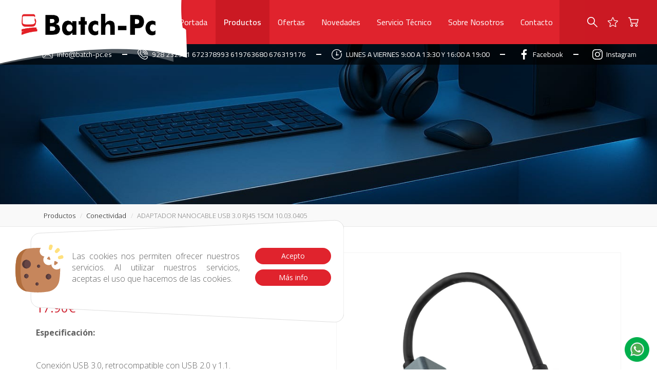

--- FILE ---
content_type: text/html; charset=UTF-8
request_url: https://www.batch-pc.es/productos/conectividad/559-adaptador-nanocable-usb-3-0-rj45-15cm-10-03-0405.html
body_size: 36723
content:
<!DOCTYPE html>
<html>

    <head>
        <meta charset="utf-8">
        <meta http-equiv="X-UA-Compatible" content="IE=edge">
        <meta name="viewport" content="width=device-width, initial-scale=1,  maximum-scale=1">
        <meta name="description" content="Especificaci&oacute;n:

&nbsp;

Conexi&oacute;n USB 3.0, retrocompatible con USB 2.0 y 1.1.
Incluye led de funcionamiento y de actividad
Conectar y listo en Windows (XP/Vista/7/8/8.1/10), Windows server 2008, Mac OS X (10.6-10.11), Linux OS etc.
Nota: Se requiere drivers para algunos sistemas operativos espec&iacute;ficos.
Compatible con IEEE 802.3, 802.3u and 802.3ab
Chipset: RTL8153
Velocidad de transferencia de datos: 10, 100, 1000 Mbit/s
El dispositivo se alimenta directamente del puerto USB sin necesidad de fuente alimentaci&oacute;n externa.
Soporta detecci&oacute;n de crossover y correcci&oacute;n autom&aacute;tica.
Longitud: 15 cm
Material: Aluminio
Color: Gris
Normativas: RoHS, CE
 - Venta de productos informáticos como ordenadores, equipos gaming, portátiles, tablets, smartphones  
Realizamos tareas de servicio técnico, recuperación de datos , copias de seguridad, contratos de mantenimiento    ">
        <meta name="keywords" content="productos,comprar">
        <meta name="author" content="Web Las Palmas">
        <meta name="format-detection" content="telephone=no">
        <meta name="theme-color" content="">
        
			<meta property="og:image" content="http://www.batch-pc.es/cmsAdmin/uploads/o_1gtr88h9j13q41dh81c4l1i3h4k9a.PNG" />
			<meta name="twitter:card" content="summary">
			<meta name="og:url" content="http://www.batch-pc.es/productos/conectividad/559-adaptador-nanocable-usb-3-0-rj45-15cm-10-03-0405.html" />
			<meta name="og:title" content="ADAPTADOR NANOCABLE USB 3.0 RJ45 15CM 10.03.0405" />
			<meta name="og:description" content="Especificaci&oacute;n:

&nbsp;

Conexi&oacute;n USB 3.0, retrocompatible con USB 2.0 y 1.1.
Incluye led de funcionamiento y de actividad
Conectar y listo en Windows (XP/Vista/7/8/8.1/10), Windows server 2008, Mac OS X (10.6-10.11), Linux OS etc.
Nota: Se requiere drivers para algunos sistemas operativos espec&iacute;ficos.
Compatible con IEEE 802.3, 802.3u and 802.3ab
Chipset: RTL8153
Velocidad de transferencia de datos: 10, 100, 1000 Mbit/s
El dispositivo se alimenta directamente del puerto USB sin necesidad de fuente alimentaci&oacute;n externa.
Soporta detecci&oacute;n de crossover y correcci&oacute;n autom&aacute;tica.
Longitud: 15 cm
Material: Aluminio
Color: Gris
Normativas: RoHS, CE
" />
		
        <title>ADAPTADOR NANOCABLE USB 3.0 RJ45 15CM 10.03.0405 - Batch-Pc</title>
        <!-- estilo bootstrap -->
        <link href="/template/estandar/css/bootstrap.min.css" rel="stylesheet">

        <!-- bxslider -->
        <link rel="stylesheet" href="/template/estandar/css/jquery.bxslider.css" type="text/css" media="screen" />

        <!-- swipebox -->
        <link rel="stylesheet" href="/template/estandar/css/swipebox.min.css" type="text/css" media="screen" />

        <!-- unite gallery -->
        <link rel='stylesheet' href='/template/estandar/unitegallery/css/unite-gallery.css' type='text/css' /> 
        <link rel="stylesheet" href="/template/estandar/css/bootstrap-select.css">
        <!-- rrssb -->
        <link rel="stylesheet" href="/template/estandar/css/rrssb.css" />

        <!-- iconos awesome -->
        <link rel="stylesheet" href="https://maxcdn.bootstrapcdn.com/font-awesome/4.7.0/css/font-awesome.min.css">

        <!-- menú doble con manto -->
        <link rel="stylesheet" href="/template/estandar/css/simple-sidebar.css">

        <!-- WOW Animate -->
        <link rel="stylesheet" href="/template/estandar/css/animate.css">
                <link rel="stylesheet" href="/template/estandar/css/splide.min.css">
        <!-- estilo css -->
        <link rel="stylesheet" href="/template/estandar/style.css" type="text/css" media="screen" />

        <!-- FONTS -->
        <link href="https://fonts.googleapis.com/css2?family=Bad+Script&family=Lato:wght@300&family=Lilita+One&family=Open+Sans:wght@300;400;600;700&family=Oswald:wght@300;400&family=Poppins:wght@300;600&display=swap" rel="stylesheet">


        <!-- JS INICIALES -->

        <script src="https://ajax.googleapis.com/ajax/libs/jquery/1.11.3/jquery.min.js"></script>
        <script src="/template/estandar/js/sweetalert2.all.js"></script><!-- v9.4 -->

        <!-- favicon -->
        <link rel="shortcut icon" href="icons/favicon.ico" type="image/x-icon">   <!-- prueba favicon -->
        <link rel="shortcut icon" href="/template/estandar/icons/favicon.ico" type="image/x-icon">
        <link rel="apple-touch-icon" href="/template/estandar/icons/apple-touch-icon.png">
        <link rel="apple-touch-icon" sizes="57x57" href="/template/estandar/icons/apple-touch-icon-57x57.png">
        <link rel="apple-touch-icon" sizes="72x72" href="/template/estandar/icons/apple-touch-icon-72x72.png">
        <link rel="apple-touch-icon" sizes="76x76" href="/template/estandar/icons/apple-touch-icon-76x76.png">
        <link rel="apple-touch-icon" sizes="114x114" href="/template/estandar/icons/apple-touch-icon-114x114.png">
        <link rel="apple-touch-icon" sizes="120x120" href="/template/estandar/icons/apple-touch-icon-120x120.png">
        <link rel="apple-touch-icon" sizes="144x144" href="/template/estandar/icons/apple-touch-icon-144x144.png">
        <link rel="apple-touch-icon" sizes="152x152" href="/template/estandar/icons/apple-touch-icon-152x152.png">

        <!-- - - FUENTES - - -->

		<!--  font-family: 'Open Sans', sans-serif; -->
		<link href="https://fonts.googleapis.com/css2?family=Open+Sans:ital,wght@0,300;0,400;0,600;0,700;0,800;1,300;1,400;1,600;1,700;1,800&display=swap" rel="stylesheet">

		<!-- font-family: 'Cairo', sans-serif; -->
		<link rel="preconnect" href="https://fonts.gstatic.com">
		<link href="https://fonts.googleapis.com/css2?family=Cairo:wght@300;400;600;700&display=swap" rel="stylesheet">

		<!-- font-family: 'Ubuntu', sans-serif; -->
		<link rel="preconnect" href="https://fonts.gstatic.com">
		<link href="https://fonts.googleapis.com/css2?family=Ubuntu:ital,wght@0,500;1,400&display=swap" rel="stylesheet">


        <div class="ventana_cookie">
    <img class="fondo" src="/template/estandar/modulos/cookies_202005.svg">
    <img class="icono" src="/template/estandar/modulos/cookie_202005.svg">
    <div class="contenido">
        <div class="row">

            <div class="col-sm-8">
                <p>Las cookies nos permiten ofrecer nuestros servicios. Al utilizar nuestros servicios, aceptas el uso que hacemos de las cookies.</p>
            </div>
            <div class="col-sm-4">
                <div>
                    <button class="btn btn-corporativo hvr-radial-out aceptar_cookies">Acepto</button>
                    <button class="btn btn-corporativo hvr-radial-out"  data-toggle="modal" data-target="#modal-cookies">Más info</button>
                </div>
            </div>
        </div>
    </div>
</div>

<style>
    .ventana_cookie{ 
        position: fixed; bottom: 90px; left: 30px; z-index: 20000; width: 670px; height: 202px;
        -webkit-transition: all 500ms linear;
        -moz-transition: all 500ms linear;
        -ms-transition: all 500ms linear;
        -o-transition: all 500ms linear;
        transition: all 500ms linear;
        opacity: 0;
        visibility: hidden;
    }
    .ventana_cookie img.fondo{ 
        position: absolute;
        top: 0px;
        left: 0px;
        width: calc(100% - 30px);
    }
    .ventana_cookie img.icono{ 
        display: none;
    }
    .ventana_cookie p {margin: 10px 0px}
    .ventana_cookie .btn {margin: 5px 0px; width: 100%;}
    .ventana_cookie .contenido{ 
        height: 100%;
        position: absolute;
        top: 0px;
        left: 0px;
        padding: 50px 55px 50px 110px;
        width: 100%;
        text-align: left;
    }

    @media (max-width: 768px){ /* móviles */
        .ventana_cookie {
            width: calc(100% - 30px);
            left: 15px;
            height: auto;
        }
        .ventana_cookie img.fondo{ 
            display: none;
        }
        .ventana_cookie img.icono {
            display: block;
            height: 60px;
            margin: 0 auto;
            position: absolute;
            z-index: 1;
            bottom: calc(100% - 25px );
            width: 100%;
        }
        .ventana_cookie .contenido{background-color: #fff; padding: 20px; border-radius: 5px; position: relative}
    }

</style>

<script>

    var info_title = "¿Qué son las cookies?";

    var info = '<p id="mas_info">Una cookie es un fichero que se descarga en su ordenador al acceder a determinadas páginas web. Las cookies permiten a una página web, entre otras cosas, almacenar y recuperar información sobre los hábitos de navegación de un usuario o de su equipo y, dependiendo de la información que contengan y de la forma en que utilice su equipo, pueden utilizarse para reconocer al usuario.</p>' 
    + 
        '<p id="mas_pdf">Para m&aacute;s informaci&oacute;n : <a href="/descargas/Guia_Cookies.pdf" target="new">DESCARGAR NORMATIVA OFICIAL EN PDF</a></p>';

    var modal = '<div class="modal fade" id="modal-cookies" tabindex="-1" role="dialog" aria-labelledby="myModalLabel">' +
        '<div class="modal-dialog" role="document">' +
        '<div class="modal-content">' +
        '<div class="modal-header">' +
        '<button type="button" class="close" data-dismiss="modal" aria-label="Close"><span aria-hidden="true">&times;</span></button>' +
        '<h4 class="modal-title" id="myModalLabel">'+ info_title +'</h4>' +
        '</div>' +
        '<div class="modal-body">' +
        info +
        '</div>' +
        '<div class="modal-footer">' +
        '<button type="button" class="btn btn-default" data-dismiss="modal">Cerrar</button>' +
        '</div>' +
        '</div>' +
        '</div>' +
        '</div>';

    $(document).ready(function(){
        if (!localStorage.getItem("cookies_aceptadas")){

            $("html body").append(modal);
            $('.ventana_cookie').css("visibility", "visible");
            $('.ventana_cookie').css("opacity", "1");

            $("#mas_pdf").css({"padding": "0px 10px","text-align": "center"});
            $("#mas_pdf a").css({"color": "#000", "text-decoration": "none", "font-weight": "bolder"});

        }

        $(".aceptar_cookies").click(function(){

            localStorage.setItem("cookies_aceptadas", true);
            $('.ventana_cookie').css("visibility", "hidden");
            $('.ventana_cookie').css("opacity", "0");
        });

    });





</script>
        <!-- Global site tag (gtag.js) - Google Analytics -->
        <script async src="https://www.googletagmanager.com/gtag/js?id=G-EVV5J2RCW4"></script>
        <script>
          window.dataLayer = window.dataLayer || [];
          function gtag(){dataLayer.push(arguments);}
          gtag('js', new Date());

          gtag('config', 'G-EVV5J2RCW4');
        </script>
    </head>

    <body>
		<header class="barra_estatica">
			<nav class="navbar-fixed-top">

				<!-- -- -- -- -- -- -- Menú -- -- -- -- -- -- -->
				<div class="total_menu relative">

					<img src="/template/estandar/images/FONDO_LOGO_COMPLETO.svg" alt="" class="fondo_logo visible-lg animacion">

					<div class="logo_web hidden-md hidden-sm hidden-xs">
						<a class="/index.html" href="/index.html"><img src="/cmsAdmin/uploads/o_1f5d8k2gclkb1er3clh1anrmcua.png" alt="" class="animacion"></a>
					</div>

					<div class="menu_principal">
						<div class="container-fluid">
							<nav class="navbar navbar-default">
								<!-- Brand and toggle get grouped for better mobile display -->
								<div class="navbar-header">
									<button type="button" class="navbar-toggle collapsed left-toggle" >
										<span class="sr-only">Toggle navigation</span>
										<span class="icon-bar"></span>
										<span class="icon-bar"></span>
										<span class="icon-bar"></span>
									</button>

									<button type="button" class="navbar-toggle collapsed right-toggle boton-cesta" >
										<img src="/template/estandar/images/carrito-de-compras.svg" alt="">
									</button>

									<a class="navbar-brand" href="/index.html"><img src="/cmsAdmin/uploads/o_1f5d8k2gclkb1er3clh1anrmcua.png" alt="" class="animacion visible-md visible-sm visible-xs"></a>
								</div>

								<!-- Collect the nav links, forms, and other content for toggling -->
								<div class="collapse navbar-collapse" id="bs-example-navbar-collapse-1">
									<ul class="nav navbar-nav navbar-right centrado">
										<li class=""><a href="/index.html" class="hover-horizontal animacion ">Portada</a></li>
										<li data-num="270" class="normal "><a href="/productos.html" class="hover-horizontal animacion">Productos</a></li><li data-num="307" class="normal "><a href="/ofertas.html" class="hover-horizontal animacion">Ofertas</a></li><li data-num="306" class="normal "><a href="/novedades.html" class="hover-horizontal animacion">Novedades</a></li><li data-num="302" class="normal "><a href="/servicio-tecnico-.html" class="hover-horizontal animacion">Servicio Técnico </a></li><li data-num="267" class="normal "><a href="/sobre-nosotros.html" class="hover-horizontal animacion">Sobre Nosotros</a></li><li data-num="258" class="normal "><a href="/contacto.html" class="hover-horizontal animacion">Contacto</a></li>
										<div class="enlaces centrado animacion">
											<div id="zona-buscador-1" class="iconos centrado">
												<a onclick="abrirBarraBuscador()"><img src="/template/estandar/images/lupa.svg" alt="" class="animacion"></a>
											</div>

											<div class="iconos centrado">
												<a href="/favoritos.html"><img src="/template/estandar/images/estrella.svg" alt="" class="animacion"></a>
											</div>

											<div class="iconos centrado boton-cesta">
												<a><img src="/template/estandar/images/carrito-de-compras.svg" alt="" class="animacion"></a>
											</div>
										</div>
										
										<div id="zona-buscador-2" class="barra-buscador-especial">
										    <div id="buscador-especial" class="buscador_superior">
                                                <form action="/productos.html" method="get">
                                                    <div class="input-group">
                                                        <input type="text" name="palabra" id="buscador-movil" class="form-control animacion" autocomplete="off" placeholder="Buscar productos...">
                                                    </div>
                                                </form> 
                                            </div>
										</div>
									</ul>
								</div><!-- /.navbar-collapse -->
								
								<div class="barra_abajo hidden-lg">
                                    <div class="barra_busqueda">
                                        <form class="buscador_mv" action="/productos.html" method="get" >

                                            <input pattern=".{3,}" required title="Introduzca al menos 3 caracteres" type="text" class="palabra enter_busca form-control input_movil" name="palabra" id="buscador_xs"  placeholder="&#xF002; Realizar búsqueda" style="font-family:Arial, FontAwesome">

                                        </form>
                                    </div>
                                </div>
							</nav>
						</div>
					</div>


					<div class="superior animacion hidden-md hidden-sm hidden-xs">
						<div class="container-fluid">
							<div class="">
								<div class="alineado">

									<div class="icono_texto centrado">
										<img src="/template/estandar/images/correo.svg" alt="">
										<p>info@batch-pc.es  </p>
									</div>

									<div class="linea_separa_peque"></div>


									<div class="icono_texto centrado">
										<img src="/template/estandar/images/telefono-sonando.svg" alt="">
										<p>928 232581 672378993 619763680 676319176</p>
									</div>
									
									<div class="linea_separa_peque"></div>
									
									
                                    <div class="icono_texto centrado">
										<img src="/template/estandar/images/clock.svg" alt="">
										<p> LUNES A VIERNES  9:00 A 13:30 Y 16:00 A 19:00 </p>
									</div>

									<div class="redes_superior centrado">
									    										<div class="linea_separa_peque"></div>
										
										<a href="https://www.facebook.com/Batch-PC-166511500052098" class="icono_texto centrado" target="_blank">
										    <svg class='animacion' xmlns="http://www.w3.org/2000/svg" xmlns:xlink="http://www.w3.org/1999/xlink" id="Capa_1" style="enable-background:new 0 0 155.1 155.1;" version="1.1" viewBox="0 0 155.1 155.1" x="0px" y="0px" xml:space="preserve">
<style type="text/css">
	.st0{fill:#FFFFFF;}
</style>
<g>
	<path class="st0" d="M89.6,155.1V84.4h23.7l3.6-27.6H89.6V39.2c0-8,2.2-13.4,13.7-13.4l14.6,0V1.1   C115.3,0.8,106.7,0,96.6,0C75.5,0,61.1,12.9,61.1,36.5v20.3H37.3v27.6h23.8v70.8H89.6z" id="f_1_"></path>
</g>
</svg>											<p>Facebook</p>
										</a>
																				<div class="linea_separa_peque"></div>
										
										<a href="https://www.instagram.com/batchpclaspalmas/" class="icono_texto centrado" target="_blank">
										    <svg class='animacion' xmlns="http://www.w3.org/2000/svg" xmlns:xlink="http://www.w3.org/1999/xlink" id="Capa_1" style="enable-background:new 0 0 512 512;" version="1.1" viewBox="0 0 512 512" x="0px" y="0px" xml:space="preserve">
<style type="text/css">
	.st0{fill:#FFFFFF;}
</style>
<path class="st0" d="M261,512c-1.7,0-3.4,0-5.1,0c-40.1,0.1-77.2-0.9-113.3-3.1c-33.1-2-63.2-13.4-87.3-33  c-23.2-18.9-39-44.5-47.1-76c-7-27.4-7.4-54.4-7.7-80.4C0.3,300.7,0.1,278.6,0,256c0.1-22.6,0.3-44.8,0.6-63.5  c0.4-26,0.7-53,7.7-80.4c8-31.5,23.9-57.1,47.1-76c24-19.6,54.2-31,87.3-33C178.7,0.9,215.8-0.1,256,0c40.1-0.1,77.2,0.9,113.3,3.1  c33.1,2,63.2,13.4,87.3,33c23.2,18.9,39,44.5,47.1,76c7,27.4,7.4,54.4,7.7,80.4c0.3,18.7,0.5,40.8,0.6,63.4v0.1  c-0.1,22.5-0.3,44.7-0.6,63.4c-0.4,26-0.7,53-7.7,80.4c-8,31.5-23.9,57.1-47.1,76c-24,19.6-54.2,31-87.3,33  C334.8,511,299.3,512,261,512z M255.9,472c39.5,0.1,75.7-0.9,110.9-3c25-1.5,46.7-9.6,64.4-24.1c16.4-13.4,27.7-31.9,33.6-54.9  c5.8-22.8,6.2-47.4,6.5-71.1c0.3-18.6,0.5-40.6,0.6-62.9c-0.1-22.3-0.3-44.3-0.6-62.9c-0.3-23.7-0.7-48.2-6.5-71.1  c-5.9-23-17.2-41.5-33.6-54.9c-17.8-14.5-39.4-22.6-64.4-24.1c-35.2-2.1-71.5-3.1-110.9-3c-39.5-0.1-75.7,0.9-110.9,3  c-25,1.5-46.7,9.6-64.4,24.1C64.2,80.5,52.9,99,47.1,122.1c-5.8,22.8-6.2,47.4-6.5,71.1c-0.3,18.6-0.5,40.6-0.6,62.9  c0.1,22.2,0.3,44.2,0.6,62.8c0.3,23.7,0.7,48.2,6.5,71.1c5.9,23,17.2,41.5,33.6,54.9c17.8,14.5,39.4,22.6,64.4,24.1  C180.3,471.1,216.6,472.1,255.9,472z M255,381c-68.9,0-125-56.1-125-125s56.1-125,125-125c68.9,0,125,56.1,125,125  S323.9,381,255,381z M255,171c-46.9,0-85,38.1-85,85s38.1,85,85,85c46.9,0,85-38.1,85-85S301.9,171,255,171z M394,91  c-16.6,0-30,13.4-30,30s13.4,30,30,30c16.6,0,30-13.4,30-30S410.6,91,394,91z"></path>
</svg>											<p>Instagram</p>
										</a>
																			</div>
								</div>
							</div>
						</div>
					</div>

				</div>
			</nav>
            <div class="floating-icons"><a href="https://wa.me/34619763680 " role="button" target="_blank"><img src="/template/estandar/images/whatsapp.png"></a></div>
		</header>
<section class="banner-interiores relative">
    <div class="banner_interior" style="background-image:url('/cmsAdmin/uploads/o_1j8j42o9k89nvnr5cct87v2da.jpg');height: 398px"></div>
    <div class="degradado"></div>
    <div class="linea_blanca"></div>
</section>



<section class="interiores producto-detalle">

    <ol class="filtros centrarflitros">
        <div class="container">
            <div class="breadcrumb">
                <li class="hidden-xs"><a href="/productos.html">productos</a></li>
                <li  class="hidden-xs"><a href="/productos/conectividad.html">conectividad</a></li>
                <li class="active">ADAPTADOR NANOCABLE USB 3.0 RJ45 15CM 10.03.0405</li>
            </div>
        </div>
    </ol>

    <div class="separa-50"></div>

    <div class="container">
        <div class="row">
            <div class="col-sm-6 col-xs-12 visible-xs">
                <div class="marco-izq">
                    <div class="row visible-xs">
                        <div class="col-xs-10">
                            <h1 id="title_prod">ADAPTADOR NANOCABLE USB 3.0 RJ45 15CM 10.03.0405</h1>
                        </div>
                        <div class="col-xs-2 visible-xs">
                            <a href="javascript:void(0);" class="btn_love btn-favoritos wrapper-flex" onclick="add_favorito(559);" data-num="559">
                                <img src="/template/estandar/images/estrella_roja.svg" alt="favoritos">
                            </a>
                        </div>
                    </div>
                    <div class="foto_principal">
                        <a class="swipebox" href="/cmsAdmin/uploads/o_1gtr88h9j13q41dh81c4l1i3h4k9a.PNG">
                            <div id="" imagen="/cmsAdmin/uploads/o_1gtr88h9j13q41dh81c4l1i3h4k9a.PNG" class="foto_producto imagen imagen_principal relative" style="background-image:url('/cmsAdmin/uploads/o_1gtr88h9j13q41dh81c4l1i3h4k9a.PNG');" rel="559">
                                <div class="lupa wrapper-flex">
                                    <i class="fa fa-search-plus" aria-hidden="true"></i>
                                </div>

                            </div>
                        </a>
                    </div>

                                        <div class="separa-10"></div>
                    <div class="separa-5"></div>
                    
                </div>

            </div>
            <div class="col-sm-6 col-xs-12">

                <div class="row">
                    <div class="col-sm-10 col-xs-12">
                        <h1 id="title_prod" class="hidden-xs">ADAPTADOR NANOCABLE USB 3.0 RJ45 15CM 10.03.0405</h1>
                        <h3 class="categoria">Cables y adaptadores</h3>
                    </div>
                    <div class="col-sm-2 hidden-xs">
                        <a href="javascript:void(0);" class="btn_love btn-favoritos wrapper-flex" onclick="add_favorito(559);" data-num="559">
                            <img src="/template/estandar/images/estrella_roja.svg" alt="favoritos">
                        </a>
                    </div>
                </div>

                <div class="precios precios_estilos notranslate">

                                        <span class="precio">17.90€</span> 
                    
                </div>

                <div class="clearfix"></div>
                <div class="separa-20"></div>

                <div class="textaco">
                    <div class='textaco'><p><strong>Especificaci&oacute;n:</strong></p>

<p>&nbsp;</p>

<p>Conexi&oacute;n USB 3.0, retrocompatible con USB 2.0 y 1.1.<br />
Incluye led de funcionamiento y de actividad<br />
Conectar y listo en Windows (XP/Vista/7/8/8.1/10), Windows server 2008, Mac OS X (10.6-10.11), Linux OS etc.<br />
Nota: Se requiere drivers para algunos sistemas operativos espec&iacute;ficos.<br />
Compatible con IEEE 802.3, 802.3u and 802.3ab<br />
Chipset: RTL8153<br />
Velocidad de transferencia de datos: 10, 100, 1000 Mbit/s<br />
El dispositivo se alimenta directamente del puerto USB sin necesidad de fuente alimentaci&oacute;n externa.<br />
Soporta detecci&oacute;n de crossover y correcci&oacute;n autom&aacute;tica.<br />
Longitud: 15 cm<br />
Material: Aluminio<br />
Color: Gris<br />
Normativas: RoHS, CE</p>
</div>                </div>

                <div class="separa-20"></div>

                <div class="clearfix"></div>

                <div class="opciones">

                    
<script>

    var opciones_elegidas = {};
    var opciones_de_productos = [];
    var opciones_tabla_relacionada = {};

    var precio_final = '17.90';
    precio_final = parseFloat(precio_final).toFixed(2);
    console.log('precio original',precio_final);
    //    

    var precio_oferta_final = '';

    $(window).load(function(){
        $(".otras-fotos a,.foto_color").click(function(){ 
            var url = $(".imagen_principal").css( "background-image" );
            url = url.substr(5);
            url = url.substr(0,url.length-2);
            //console.log(url);
            $(".imagen_principal").parent().attr("href", url);
        });

        $(".opcion").each(function(){
            $(this).find(".active").trigger("click");
        });

    });

    function cambiar_img_principal(nueva_url){

        $('.foto_producto').css("background-image", "url("+nueva_url+")"); 
        $('.imagen_principal').css("background-image", "url("+nueva_url+")"); 

        var url = $(".foto_producto").css( "background-image" );

        url = url.substr(5);
        url = url.substr(0,url.length-2);

        $('#imagen_producto').val(url);

        $(".foto_producto").parent().attr("href", url);
        $(".foto_producto").attr("imagen", nueva_url);
    }

    function selecciona_opcion(campo_bd,valor,objeto,valor_cadena){
        $('#cantidad').val(1);

        opciones_elegidas[campo_bd] = valor;
        if (valor_cadena) opciones_tabla_relacionada[campo_bd+"_"+valor] = valor_cadena;

        $(objeto).parent().parent().find(".active").removeClass("active");
        $(objeto).addClass("active");
        reubica_id_producto(campo_bd);
    }

    function cambiar_producto(objeto){
        var campo = $('#tag_optiones option:selected').data('campo');
        var title = $('#tag_optiones option:selected').data('title');
        var valor = $('#tag_optiones option:selected').val();

        //console.log('escoger ', campo, valor);

        if(valor != "0"){
            selecciona_opcion(campo,valor,objeto,title);
        } else {
            //console.log('seleccione medida');
            $(".anade,.sin_stock").hide();
            $(".buscando").show();
        }

    }

    var ajaxito = 0;
    function reubica_id_producto(key){

        var anadido_nombre = "";
        var conta = 0;
        for(var key in opciones_elegidas){
            var keyString = key;
            if(keyString == "talla"){keyString="Formato"};
            if(keyString == "medida"){keyString="Medida"};
            if(keyString == "color"){keyString="Color"};
            if(keyString == "sabores"){keyString="Sabor"};
            conta++;

            if (opciones_tabla_relacionada[key + "_" + opciones_elegidas[key]]){

                if (opciones_tabla_relacionada[key + "_" + opciones_elegidas[key]] != "")
                    anadido_nombre+="<strong>" + keyString + "</strong>" + ": " + opciones_tabla_relacionada[key + "_" + opciones_elegidas[key]]+" ";
            }else{    
                if (opciones_elegidas[key] != "")
                    anadido_nombre+=keyString + ": " + opciones_elegidas[key]+" ";
            }

        }

        $(".sin_stock").hide();
        $(".anade").hide();
        $(".buscando").show();


        $.ajax({
            type:"post",
            url:'/productos/conectividad/559-adaptador-nanocable-usb-3-0-rj45-15cm-10-03-0405.html',
            data:{dame_hijos_de_producto:559,opciones:opciones_elegidas},
            success:function(data){

                //console.log("ok reubica data", data);

                if (data!="" && data[data.length-1]["num"]){

                    if (data[data.length-1]["num"]){

                        //console.log('num', data[data.length-1]["num"]);

                        if( Number(data[data.length-1]["stock"]) <= 0 ){

                            $("#id_producto").val("0");

                            $("#name_producto").val("");

                            $(".buscando").hide();
                            $(".anade").hide();
                            $(".sin_stock").show();

                        }else{
                            $(".buscando").hide();
                            $(".sin_stock").hide();
                            $(".anade").show();
                        }

                        $("#id_producto").val(data[data.length-1]["num"]);
                        $("#stock_producto").val(data[data.length-1]["stock"]);
                        $("#descripcion_corta_div").html(data[data.length-1]["descripcion"]);
                        //$("#descripcion_larga_div").html(data[data.length-1]["descripcion_larga"]); 
                        $("#name_producto").val(data[data.length-1]["name"]);
                        $("#opciones_producto").val(anadido_nombre);
                        console.log("opciones", anadido_nombre );

                        $("#name_producto").html(data[data.length-1]["name"]);
                        $("#name_producto_movil").html(data[data.length-1]["name"]);
                        $(".eshop .column-producto").remove();
                        var fotos = data[data.length-1]["otras_fotos"];
                        $("#galeria *").remove();

                        //cambiar_img_trasera(data[data.length-1]["foto_trasera"][0]['urlPath']);

                        if(typeof data[data.length-1]["foto"][0] !== "undefined") {
                            cambiar_img_principal(data[data.length-1]["foto"][0]['urlPath']);
                        }

                        if (data[data.length-1]["precio_anterior"]!=""){

                            precio_final=parseFloat(data[data.length-1]["precio"]).toFixed(2);
                            precio_anterior=parseFloat(data[data.length-1]["precio_anterior"]).toFixed(2);
                                                        $('.precios .precio').html(precio_final +'€');
                            $('.precios .tachado').html(precio_anterior +'€');

                            $("#precio_final").val(precio_final);

                        }
                        else{
                            console.log('yo ando por aquinook');
                            precio_final=parseFloat(data[data.length-1]["precio"]).toFixed(2);
                                                        $('.precios .precio').html(precio_final +'€');

                            //$("#precio_final").val(data[data.length-1]["precio"]);
                            $("#precio_final").val(parseFloat(precio_final));

                        }


                    }else{
                        $("#id_producto").val("0");
                        $("#name_producto").val("");
                        if(--ajaxito == 0) {
                            $(".buscando").hide();
                            $(".sin_stock").show();
                        }
                    }
                } else{
                    console.log('no existe ese producto');

                    $(".buscando").hide();
                    $(".sin_stock").show();

                }
            },
            error:function(data){
                reubica_id_producto();

            },
            timeout: 3000 // sets timeout to 3 seconds
        });

    }

</script>
<script>

</script>

<input type="hidden" id="id_producto" class="notranslate" value="559">
<input type="hidden" id="opciones_producto" class="notranslate" value="">
<input type="hidden" id="name_producto" class="notranslate" value="ADAPTADOR NANOCABLE USB 3.0 RJ45 15CM 10.03.0405">
<input type="hidden" id="stock_producto" class="notranslate" value="1">
<input type="hidden" id="imagen_producto" class="notranslate" value="">
<input type="hidden" id="precio_final" class="notranslate" value="17.90">

<!-- <div class="row"> --><div class="clearfix"></div>
<div class="row opcion" style='display:none'>
    <div class="col-sm-2 col-xs-12 titulotag">
        Color:
    </div>

    <div class="opt col-sm-10 col-xs-12 wrapper-start">

        
        


                                <a href="javascript:void(0);" color="2" class="relative elegir-color tag_option tag-circle active"onclick="selecciona_opcion('color','2',this,'Gris');"><img src="/cmsAdmin/uploads/o_1gtr88h9j13q41dh81c4l1i3h4k9a.PNG" alt="Gris"></a>
        
        
    </div>

</div>
<!-- </div> -->
<!-- <div class="row"> --><div class="clearfix"></div>

<div class="row opcion no-padding" style='display:none'>
    <div class="separa-20"></div>

    <div class="col-sm-2 titulotag">
        Formato:
    </div>
    <div class="opt col-sm-10">

                                <div class="cuadro tag_option tag_bloque active" onclick="selecciona_opcion('talla','',this,'');"" ">
            <a href="javascript:void(0);" talla="" class="tag_option active" onclick="selecciona_opcion('talla','',this,'');"><!-- <span class="hidden-xs">Talla: </span> --></a>
        </div>
                
    </div>

</div>
<!-- </div> -->
<!-- <div class="row"> --><div class="col-xs-2"></div>
<div class="col-xs-10 form-inline">
    <!-- FALTA PROGRAMARLO NO FLIPES -->
</div>
<!-- </div> -->



                    <div class="separa-20"></div>
                                        <div class="quantity">
                        <label for="cantidad">Cantidad</label>
                        <div class="quantity-controls">
                            <span class="left"  onclick="changeQuantity('restar')"><i class="fa fa-minus fa-fw" aria-hidden="true"></i></span>
                            <input readonly type="text" name="cantidad" id="cantidad" value="1">
                            <span class="right" onclick="changeQuantity('sumar')"><i class="fa fa-plus fa-fw" aria-hidden="true"></i></span>
                        </div>
                    </div>

                    <div class="botones_carro">

                        <a href="javascript:void(0)" class="btn btn-tam btn-corporativo hvr-radial-out btn-precio btn-md wrapper-flex anade" style="display:none;" >
                            <div class="btn-carro_portada wrapper-flex">
                                <img src="/template/estandar/images/add-to-cart.svg" alt="comprar"> Añadir a la cesta                            </div>
                        </a>

                        <a href="javascript:void(0)" data-toggle="modal" data-target="#modalSolicitud" class="btn btn-tam btn-danger btn-md sin_stock wrapper-flex btn-carro_portada" style="display:none;"><i class="fa fa-info fa-fw" aria-hidden="true"></i>Reservar Ahora</a>

                        <a href="#" class="btn btn-tam btn-warning btn-md buscando wrapper-flex">Obteniendo producto</a>
                    </div>
                    
                </div>

            </div>
            <div class="col-sm-6 col-xs-12 hidden-xs">
                <div class="marco-izq">
                    <div class="row visible-xs">
                        <div class="col-xs-10">
                            <h1 id="title_prod">ADAPTADOR NANOCABLE USB 3.0 RJ45 15CM 10.03.0405</h1>
                        </div>
                        <div class="col-xs-2 visible-xs">
                            <a href="javascript:void(0);" class="btn_love btn-favoritos wrapper-flex" onclick="add_favorito(559);" data-num="559">
                                <img src="/template/estandar/images/estrella_roja.svg" alt="favoritos">
                            </a>
                        </div>
                    </div>
                    <div class="foto_principal">
                        <a class="swipebox" href="/cmsAdmin/uploads/o_1gtr88h9j13q41dh81c4l1i3h4k9a.PNG">
                            <div id="" imagen="/cmsAdmin/uploads/o_1gtr88h9j13q41dh81c4l1i3h4k9a.PNG" class="foto_producto imagen imagen_principal relative" style="background-image:url('/cmsAdmin/uploads/o_1gtr88h9j13q41dh81c4l1i3h4k9a.PNG');" rel="559">
                                <div class="lupa wrapper-flex">
                                    <i class="fa fa-search-plus" aria-hidden="true"></i>
                                </div>

                            </div>
                        </a>
                    </div>

                                        <div class="separa-10"></div>
                    <div class="separa-5"></div>
                    
                </div>

            </div>



        </div>

        <section class="coleccion otros_productos hidden-xs">
            <div class="separa-50"></div>
            <h2 class="hidden-xs hidden-sm">También te puede interesar:</h2>
            <h3 class="hidden-md hidden-lg">También te puede interesar:</h3>
            <div class="separa-20"></div>
            <div class="lista_productos" id="productos">
                
<div class="col-lg-4 col-md-4 col-sm-6 col-xs-12 ">
    <div class="cuadro_coleccion relative animacion" data-selected="false" data-foto="https://www.batch-pc.es/cmsAdmin/uploads/o_1gtqedue112gtf5d1uo8324v3oa.jpg" data-nombre="NANOCABLE HDMI V2.0 A/M-A/M 1M 10.15.3601" data-num="533" data-stock="1" data-precio="7.90" data-url="/productos/conectividad/533-nanocable-hdmi-v2-0-am-am-1m-10-15-3601.html" onmouseleave="reseteaComprobacionMovil()">

        <div class="caja_volando">
            <div class="cuadro_azul relative centrado">
                <a class="btn_love" data-num="533">
                    <img src="/template/estandar/images/estrella_1.svg" alt="" class="animacion">
                </a>
            </div>
        </div>

        <a href="/productos/conectividad/533-nanocable-hdmi-v2-0-am-am-1m-10-15-3601.html" onclick="compruebaMovil(event)">
            <div class="filtro_rojo animacion"></div>
        </a>

        <div class="botonera animacion">
            <div class="enlaces">
                <div class="cuadro_azul relative centrado">
                    <a class="btn_love btn-favoritos wrapper-flex" onclick="add_favorito(533);" data-num="533">
                        <img src="/template/estandar/images/estrella_roja.svg" alt="" class="animacion">
                    </a>
                </div>

                <div class="cuadro_azul relative centrado">
                                       <a href="javascript:void(0)" class="anade_producto">
                        <img src="/template/estandar/images/carrito_rojo.svg" alt="" class="animacion">
                                            </a>
                </div>

                <div class="cuadro_azul zona_enlace relative centrado">
                    <a href="/productos/conectividad/533-nanocable-hdmi-v2-0-am-am-1m-10-15-3601.html">
                        <img src="/template/estandar/images/ojo.svg" alt="" class="animacion">
                    </a>
                </div>
            </div>
        </div>

        <a href="/productos/conectividad/533-nanocable-hdmi-v2-0-am-am-1m-10-15-3601.html" onclick="compruebaMovil(event)">

            
            <div class="padre_imagen_coleccion relative">
                <div class="imagen shine animacion" style="background-image:url(/cmsAdmin/uploads/o_1gtqedue112gtf5d1uo8324v3oa.jpg)"></div>
            </div>

            <div class="informacion">
                <img src="/template/estandar/images/forma_producto.svg" alt="" class="forma_producto forma_producto_hover animacion">
                <img src="/template/estandar/images/FORMA_PRODUCTO_EFECTO.svg" alt="" class="forma_producto">
                <div>
                    <div class="nombre centrado">
                        <p class="limitar_3">NANOCABLE HDMI V2.0 A/M-A/M 1M 10.15.3601</p>
                    </div>

                    <div class="linea_gris_separa"></div>

                    <div class="precio centrado">
                        <div class="caja_precio centrado ">
                                                        <p class="actual">7.90€</p>
                        </div>
                    </div>

                </div>
            </div>
        </a>
    </div>
</div>

<div class="col-lg-4 col-md-4 col-sm-6 col-xs-12 ">
    <div class="cuadro_coleccion relative animacion" data-selected="false" data-foto="https://www.batch-pc.es/cmsAdmin/uploads/o_1hsb040v71rlt1hbc83csnjc7pa.png" data-nombre="CABLE AISENS USB-C/M A USB-C/M 2M BLANCO A107-0856" data-num="672" data-stock="1" data-precio="6.90" data-url="/productos/conectividad/672-cable-aisens-usb-cm-a-usb-cm-2m-blanco-a107-0856.html" onmouseleave="reseteaComprobacionMovil()">

        <div class="caja_volando">
            <div class="cuadro_azul relative centrado">
                <a class="btn_love" data-num="672">
                    <img src="/template/estandar/images/estrella_1.svg" alt="" class="animacion">
                </a>
            </div>
        </div>

        <a href="/productos/conectividad/672-cable-aisens-usb-cm-a-usb-cm-2m-blanco-a107-0856.html" onclick="compruebaMovil(event)">
            <div class="filtro_rojo animacion"></div>
        </a>

        <div class="botonera animacion">
            <div class="enlaces">
                <div class="cuadro_azul relative centrado">
                    <a class="btn_love btn-favoritos wrapper-flex" onclick="add_favorito(672);" data-num="672">
                        <img src="/template/estandar/images/estrella_roja.svg" alt="" class="animacion">
                    </a>
                </div>

                <div class="cuadro_azul relative centrado">
                                       <a href="javascript:void(0)" class="anade_producto">
                        <img src="/template/estandar/images/carrito_rojo.svg" alt="" class="animacion">
                                            </a>
                </div>

                <div class="cuadro_azul zona_enlace relative centrado">
                    <a href="/productos/conectividad/672-cable-aisens-usb-cm-a-usb-cm-2m-blanco-a107-0856.html">
                        <img src="/template/estandar/images/ojo.svg" alt="" class="animacion">
                    </a>
                </div>
            </div>
        </div>

        <a href="/productos/conectividad/672-cable-aisens-usb-cm-a-usb-cm-2m-blanco-a107-0856.html" onclick="compruebaMovil(event)">

            
            <div class="padre_imagen_coleccion relative">
                <div class="imagen shine animacion" style="background-image:url(/cmsAdmin/uploads/o_1hsb040v71rlt1hbc83csnjc7pa.png)"></div>
            </div>

            <div class="informacion">
                <img src="/template/estandar/images/forma_producto.svg" alt="" class="forma_producto forma_producto_hover animacion">
                <img src="/template/estandar/images/FORMA_PRODUCTO_EFECTO.svg" alt="" class="forma_producto">
                <div>
                    <div class="nombre centrado">
                        <p class="limitar_3">CABLE AISENS USB-C/M A USB-C/M 2M BLANCO A107-0856</p>
                    </div>

                    <div class="linea_gris_separa"></div>

                    <div class="precio centrado">
                        <div class="caja_precio centrado ">
                                                        <p class="actual">6.90€</p>
                        </div>
                    </div>

                </div>
            </div>
        </a>
    </div>
</div>

<div class="col-lg-4 col-md-4 col-sm-6 col-xs-12 hidden-sm">
    <div class="cuadro_coleccion relative animacion" data-selected="false" data-foto="https://www.batch-pc.es/cmsAdmin/uploads/o_1fguadpe01gv61pbns818r0102sa.jpg" data-nombre="CABLE AISENS USB 2.0 3A  C-M  C-M 1METRO A107-0056" data-num="230" data-stock="0" data-precio="4,90" data-url="/productos/conectividad/230-cable-aisens-usb-2-0-3a--c-m--c-m-1metro-a107-0056.html" onmouseleave="reseteaComprobacionMovil()">

        <div class="caja_volando">
            <div class="cuadro_azul relative centrado">
                <a class="btn_love" data-num="230">
                    <img src="/template/estandar/images/estrella_1.svg" alt="" class="animacion">
                </a>
            </div>
        </div>

        <a href="/productos/conectividad/230-cable-aisens-usb-2-0-3a--c-m--c-m-1metro-a107-0056.html" onclick="compruebaMovil(event)">
            <div class="filtro_rojo animacion"></div>
        </a>

        <div class="botonera animacion">
            <div class="enlaces">
                <div class="cuadro_azul relative centrado">
                    <a class="btn_love btn-favoritos wrapper-flex" onclick="add_favorito(230);" data-num="230">
                        <img src="/template/estandar/images/estrella_roja.svg" alt="" class="animacion">
                    </a>
                </div>

                <div class="cuadro_azul relative centrado">
                                       <a href="javascript:void(0)" class="anade_producto">
                        <img src="/template/estandar/images/carrito_rojo.svg" alt="" class="animacion">
                                            </a>
                </div>

                <div class="cuadro_azul zona_enlace relative centrado">
                    <a href="/productos/conectividad/230-cable-aisens-usb-2-0-3a--c-m--c-m-1metro-a107-0056.html">
                        <img src="/template/estandar/images/ojo.svg" alt="" class="animacion">
                    </a>
                </div>
            </div>
        </div>

        <a href="/productos/conectividad/230-cable-aisens-usb-2-0-3a--c-m--c-m-1metro-a107-0056.html" onclick="compruebaMovil(event)">

            
            <div class="padre_imagen_coleccion relative">
                <div class="imagen shine animacion" style="background-image:url(/cmsAdmin/uploads/o_1fguadpe01gv61pbns818r0102sa.jpg)"></div>
            </div>

            <div class="informacion">
                <img src="/template/estandar/images/forma_producto.svg" alt="" class="forma_producto forma_producto_hover animacion">
                <img src="/template/estandar/images/FORMA_PRODUCTO_EFECTO.svg" alt="" class="forma_producto">
                <div>
                    <div class="nombre centrado">
                        <p class="limitar_3">CABLE AISENS USB 2.0 3A  C-M  C-M 1METRO A107-0056</p>
                    </div>

                    <div class="linea_gris_separa"></div>

                    <div class="precio centrado">
                        <div class="caja_precio centrado ">
                                                        <p class="actual">4.00€</p>
                        </div>
                    </div>

                </div>
            </div>
        </a>
    </div>
</div>
            </div>
        </section>

        <!-- <div class="mas_detalles">

<div class="pildoras">



<ul class="nav nav-tabs nav-botones" role="tablist">




</ul>


<div class="tab-content">




</div>

</div>

</div> -->
    </div>

    <div class="separa-50"></div>
    <div class="separa-50"></div>
    <div class="separa-50"></div>

</section>

<div class="modal fade" id="modalSolicitud" tabindex="-1" role="dialog" aria-labelledby="myModalLabel">
    <div class="modal-dialog" role="document">
        <div class="modal-content">
            <div class="modal-header">
                <button type="button" class="close" data-dismiss="modal" aria-label="Close"><span aria-hidden="true">&times;</span></button>
                <h4 class="modal-title">Reservar Ahora</h4>
            </div>
            <div class="modal-body">
                <div class="textaco">
                    <p>Este producto entra en modo reserva. Un comercial se pondrá en contacto con usted en breve para confirmar condiciones de precio y entrega.<br/>
<br/>
</p>
                </div>
                <hr>
                <form name="" action="" method="post">
                    <input type="hidden" name="tipo_de_contacto" value="E-Mail">

                    <div class="row row-form">

                        <div class="col-md-6 col-xs-12">
                            <label for="nombre">Nombre:</label>
                            <input type="text" name="nombre" value="" size="40" class="form-control" required>
                            <div class="separa-10"></div>
                        </div>
                        <div class="col-md-6 col-xs-12">
                            <label for="apellidos">Apellidos:</label>
                            <input type="text" name="apellidos" value="" size="40" class="form-control" required>
                            <div class="separa-10"></div>
                        </div>
                        <div class="col-md-6 col-xs-12">
                            <label for="correo">Correo:</label>
                            <input type="email" name="correo" value="" size="40" class="form-control" required>
                            <div class="separa-10"></div>
                        </div>
                        <div class="col-md-6 col-xs-12">
                            <label for="telefono">Teléfono:</label>
                            <input type="tel" name="telefono" value="" size="40" class="form-control">
                            <div class="separa-10"></div>
                        </div>
                         <input type="hidden" name="producto" value="559">
<!--
                        <div class="col-xs-12">
                            <div class="form-group">
                                 <label for="asunto">FECHA_PREFERENTE:</label>
                                <div class="input-group date form_datetime" data-date-format="dd MM yyyy - HH:ii p" data-link-field="dtp_input1">
                                    <input class="form-control" size="16" type="text" value="" readonly>
                                    <span class="input-group-addon addon2"><i class="fa fa-calendar"></i></span>
                                </div>
                                <small><i>AVISO_FECHA_CITA</i></small>
                                <input type="hidden" id="dtp_input1" name="fecha" value="" /><br/>
                            </div>
                        </div>
-->
                        <div class="col-xs-12" style="text-align:center;margin-top:20px;">
                            <div class="g-recaptcha wrapper-flex" data-sitekey="6LfkG9MaAAAAAOSTdASo4-q4-FTZ9dUa2lmXZwGK"></div>
                        </div>
                        <div class="col-xs-12 contacto-terminos" style="text-align:center;margin-top:20px;">

                            <input type="button" class="btn btn-lg btn-corporativo enviar" style="opacity:0.6;" value="Reservar Ahora" onclick="Swal.fire('Lo sentimos', 'Debes aceptar las condiciones', 'warning')">
                            <input type="submit" class="btn btn-lg btn-corporativo enviar" name="enviar" value="Reservar Ahora" style="display:none">
                            <center style="margin-bottom:5px;margin-top:5px;font-size:13px"><input type="checkbox" onclick="$(this).parent().parent().find('.enviar').toggle();">&nbsp;Acepto el <a class="enlace-otros" href="javascript:void(0)" data-toggle="modal" data-target="#aviso-legal"><span>Aviso Legal</span></a> y la <a class="enlace-otros" href="javascript:void(0)" data-toggle="modal" data-target="#politica-de-privacidad"><span>Política de Privacidad</span></a></center>
                        </div>
                    </div>
                </form>


            </div>
            <div class="modal-footer">
                <button type="button" class="btn btn-default" data-dismiss="modal">Cerrar ventana</button>
            </div>
        </div>
    </div>
</div>






<div>
    <div class="container text-center">
        <img style="max-width:100%" src="/template/estandar/images/Logos_financiación_europea_-20231013103621.png">
        <div class="clearfix"></div>
        <div class="separa-40"></div>
        <div class="separa-40"></div>
        <div class="separa-40"></div>
    </div>
</div>



<footer class="relative">

    <div class="pie_superior relative">

        <div class="container container_medio relative">


            <img src="/template/estandar/images/FORMA_FOOTER_GRANDE.svg" alt="" class="imagen_banner animacion hidden-xs hidden-sm">

            <div class="pie_superior_info centrado">
                <div>
                    <div class="resumen_pie ">
                        <div class="logo_pie">
                            <a href="/index.html">
                                <img src="/cmsAdmin/uploads/o_1f5d8kanu1hca1ous1d7g190laf6a.png" alt="">
                            </a>
                        </div>

                        <div class="redes_pie">
                                                        <a href="https://www.facebook.com/Batch-PC-166511500052098" target="_blank"><svg class='animacion' xmlns="http://www.w3.org/2000/svg" xmlns:xlink="http://www.w3.org/1999/xlink" id="Capa_1" style="enable-background:new 0 0 155.1 155.1;" version="1.1" viewBox="0 0 155.1 155.1" x="0px" y="0px" xml:space="preserve">
<style type="text/css">
	.st0{fill:#FFFFFF;}
</style>
<g>
	<path class="st0" d="M89.6,155.1V84.4h23.7l3.6-27.6H89.6V39.2c0-8,2.2-13.4,13.7-13.4l14.6,0V1.1   C115.3,0.8,106.7,0,96.6,0C75.5,0,61.1,12.9,61.1,36.5v20.3H37.3v27.6h23.8v70.8H89.6z" id="f_1_"></path>
</g>
</svg></a>
                                                        <a href="https://www.instagram.com/batchpclaspalmas/" target="_blank"><svg class='animacion' xmlns="http://www.w3.org/2000/svg" xmlns:xlink="http://www.w3.org/1999/xlink" id="Capa_1" style="enable-background:new 0 0 512 512;" version="1.1" viewBox="0 0 512 512" x="0px" y="0px" xml:space="preserve">
<style type="text/css">
	.st0{fill:#FFFFFF;}
</style>
<path class="st0" d="M261,512c-1.7,0-3.4,0-5.1,0c-40.1,0.1-77.2-0.9-113.3-3.1c-33.1-2-63.2-13.4-87.3-33  c-23.2-18.9-39-44.5-47.1-76c-7-27.4-7.4-54.4-7.7-80.4C0.3,300.7,0.1,278.6,0,256c0.1-22.6,0.3-44.8,0.6-63.5  c0.4-26,0.7-53,7.7-80.4c8-31.5,23.9-57.1,47.1-76c24-19.6,54.2-31,87.3-33C178.7,0.9,215.8-0.1,256,0c40.1-0.1,77.2,0.9,113.3,3.1  c33.1,2,63.2,13.4,87.3,33c23.2,18.9,39,44.5,47.1,76c7,27.4,7.4,54.4,7.7,80.4c0.3,18.7,0.5,40.8,0.6,63.4v0.1  c-0.1,22.5-0.3,44.7-0.6,63.4c-0.4,26-0.7,53-7.7,80.4c-8,31.5-23.9,57.1-47.1,76c-24,19.6-54.2,31-87.3,33  C334.8,511,299.3,512,261,512z M255.9,472c39.5,0.1,75.7-0.9,110.9-3c25-1.5,46.7-9.6,64.4-24.1c16.4-13.4,27.7-31.9,33.6-54.9  c5.8-22.8,6.2-47.4,6.5-71.1c0.3-18.6,0.5-40.6,0.6-62.9c-0.1-22.3-0.3-44.3-0.6-62.9c-0.3-23.7-0.7-48.2-6.5-71.1  c-5.9-23-17.2-41.5-33.6-54.9c-17.8-14.5-39.4-22.6-64.4-24.1c-35.2-2.1-71.5-3.1-110.9-3c-39.5-0.1-75.7,0.9-110.9,3  c-25,1.5-46.7,9.6-64.4,24.1C64.2,80.5,52.9,99,47.1,122.1c-5.8,22.8-6.2,47.4-6.5,71.1c-0.3,18.6-0.5,40.6-0.6,62.9  c0.1,22.2,0.3,44.2,0.6,62.8c0.3,23.7,0.7,48.2,6.5,71.1c5.9,23,17.2,41.5,33.6,54.9c17.8,14.5,39.4,22.6,64.4,24.1  C180.3,471.1,216.6,472.1,255.9,472z M255,381c-68.9,0-125-56.1-125-125s56.1-125,125-125c68.9,0,125,56.1,125,125  S323.9,381,255,381z M255,171c-46.9,0-85,38.1-85,85s38.1,85,85,85c46.9,0,85-38.1,85-85S301.9,171,255,171z M394,91  c-16.6,0-30,13.4-30,30s13.4,30,30,30c16.6,0,30-13.4,30-30S410.6,91,394,91z"></path>
</svg></a>
                                                    </div>
                    </div> 

                    <div class="menu_pie hidden-xs">
                        <p>
                            <a href='/contacto.html'>Contacto</a> <span>&nbsp;|&nbsp;</span> <a href='javascript:void(0)' data-toggle='modal' data-target='#aviso-legal'>Aviso Legal</a> <span>&nbsp;|&nbsp;</span> <a href='javascript:void(0)' data-toggle='modal' data-target='#politica-de-privacidad-'>Política de privacidad </a> <span>&nbsp;|&nbsp;</span> <a href='javascript:void(0)' data-toggle='modal' data-target='#preguntas-frecuentes'>Preguntas frecuentes</a> <span>&nbsp;|&nbsp;</span> <a href='javascript:void(0)' data-toggle='modal' data-target='#envios'>Envíos</a> <span>&nbsp;|&nbsp;</span> <a href='javascript:void(0)' data-toggle='modal' data-target='#devoluciones'>Devoluciones</a> <span>&nbsp;|&nbsp;</span> <a href='javascript:void(0)' data-toggle='modal' data-target='#cookies'>Cookies</a> <span>&nbsp;|&nbsp;</span> <a href='javascript:void(0)' data-toggle='modal' data-target='#condiciones-de-compra'>Condiciones de compra</a>                  
                        </p>
                    </div>
                </div>


                <div class="parte_derecha centrado">
                    <div class="sedes contenido menu_info">
                        <div class="menu_vertical menu_vertical_contacto">

                            <div class="icono_con_texto centrado">
                                <img src="/template/estandar/images/telefono-inteligente.svg" alt="">
                                <p class="animacion">619 763 680 </p>
                            </div>

                            <div class="icono_con_texto centrado">
                                <img src="/template/estandar/images/telefono-inteligente.svg" alt="">
                                <p class="animacion">676 319 176</p>
                            </div>

                            <div class="icono_con_texto centrado">
                                <img src="/template/estandar/images/clock.svg" alt="" class="animacion">
                                <p class=""> LUNES A VIERNES  9:00 A 13:30 Y 16:00 A 19:00 </p>
                            </div>
                        </div>
                    </div>

                    <div class="separa_linea_verde"></div>

                    <div class="sedes contacto">
                        <div class="icono_con_texto centrado">
                            <img src="/template/estandar/images/telefono-sonando.svg" alt="">
                            <p class="animacion">928 232581 672378993 619763680 676319176</p>
                        </div>

                        <div class="icono_con_texto centrado">
                            <img src="/template/estandar/images/correo.svg" alt="" class="animacion">
                            <p class="">info@batch-pc.es  </p>
                        </div>

                        <div class="icono_con_texto centrado">
                            <img src="/template/estandar/images/ubicacion.svg" alt="" class="animacion">
                            <p class="">C/ Gral. Mas de Gaminde 24 35006, Las Palmas </p>
                        </div>
                    </div>
                </div>

                <div class="menu_pie visible-xs">
                    <p>
                        <a href='/contacto.html'>Contacto</a> <span>&nbsp;|&nbsp;</span> <a href='javascript:void(0)' data-toggle='modal' data-target='#aviso-legal'>Aviso Legal</a> <span>&nbsp;|&nbsp;</span> <a href='javascript:void(0)' data-toggle='modal' data-target='#politica-de-privacidad-'>Política de privacidad </a> <span>&nbsp;|&nbsp;</span> <a href='javascript:void(0)' data-toggle='modal' data-target='#preguntas-frecuentes'>Preguntas frecuentes</a> <span>&nbsp;|&nbsp;</span> <a href='javascript:void(0)' data-toggle='modal' data-target='#envios'>Envíos</a> <span>&nbsp;|&nbsp;</span> <a href='javascript:void(0)' data-toggle='modal' data-target='#devoluciones'>Devoluciones</a> <span>&nbsp;|&nbsp;</span> <a href='javascript:void(0)' data-toggle='modal' data-target='#cookies'>Cookies</a> <span>&nbsp;|&nbsp;</span> <a href='javascript:void(0)' data-toggle='modal' data-target='#condiciones-de-compra'>Condiciones de compra</a>              
                    </p>
                </div>

            </div>
        </div>

    </div>

    <section class="final relative caja">
        <div class="relative">
            <div class="container">

            </div>
        </div>
    </section>


    <div class="pie_inferior">
        <div class="container">
            <div class="pie_firma">
                <div class="centrado">
                    <p class="copi">Copyright 2021 - Batch-pc. Todos los derechos reservados</p>

                    <p class="desarrollo">Página realizada por <a href="http://weblaspalmas.es/" target="_blank">Web Las Palmas</a></p>
                </div>
            </div>
        </div>
    </div>
</footer>

<!-- Sidebar -->
<!-- colocar debajo del footer -->
<div class="sidebar-wrapper left">
    <ul  class="sidebar-nav">

        <li class="caja_colorines">
            <div class="colorines">
                <a href="/favoritos.html">
                    <div class="caja_favorito centrado">
                        <img src="/template/estandar/images/estrella.svg" alt="fav">
                        <p>Favoritos</p>
                    </div>
                </a>
            </div>
        </li>

        <li class=""><a href="/index.html" class="animacion">Portada</a></li>

        <li data-num="270" class="normal "><a href="/productos.html" class="animacion">Productos</a></li><li data-num="307" class="normal "><a href="/ofertas.html" class="animacion">Ofertas</a></li><li data-num="306" class="normal "><a href="/novedades.html" class="animacion">Novedades</a></li><li data-num="302" class="normal "><a href="/servicio-tecnico-.html" class="animacion">Servicio Técnico </a></li><li data-num="267" class="normal "><a href="/sobre-nosotros.html" class="animacion">Sobre Nosotros</a></li><li data-num="258" class="normal "><a href="/contacto.html" class="animacion">Contacto</a></li>
        <li class="visible-xs"><a href="tel:928232581" class="animacion"><img src="/template/estandar/images/llamada.svg" alt="">Llamar ahora</a></li>
    </ul>
</div>

<div id="manto-movil"></div>
<div id="manto-cesta"></div>

<style>
    /*-- manto movil --*/
    #manto-movil {
        position: fixed;
        top: 0;
        left: 0;
        right: 0;
        height: 100%;
        width: 100%;
        opacity: 0;
        z-index: -1;
    }

    #manto-movil.toogled {
        z-index: 30;
    }
</style>

<!-- Resto de los JS -->
<script src="/template/estandar/js/bootstrap.min.js"></script>


<aside class="menu-cesta">

    <div class="cabecera-cesta" >
        <div class="fondo-cesta">
            <div class="overlay-cesta"></div>
        </div>
        <h3 class="relative">Su cesta de la compra</h3>

        <a class="boton-cesta cerrar-cesta">
            <img src="/template/estandar/images/times.svg" alt="cerrar">
        </a>
    </div>

    <div class="cuerpo-cesta">
        <div class="box-cesta"></div>
    </div>

    <div class="pagar-cesta">

        <p><strong>Total:</strong> <span class="precio_cesta notranslate">0.00</span></p> 
        <a href="/cesta.html" class="btn btn-lg btn-corporativo hvr-radial-out btn-block">
            <i class="fa fa-credit-card" aria-hidden="true"></i>&nbsp;&nbsp;Ir a pagar        </a>
    </div>
    <div class="pie-cesta wrapper-flex">
        <!--        <img class="icono-cesta" src="/template/estandar/images/paypal@2x.png" alt="paypal">-->
        <img class="icono-cesta" src="/template/estandar/images/visa@2x.png" alt="visa">
        <img class="icono-cesta" src="/template/estandar/images/mc@2x.png" alt="mastercard">
        <img class="icono-cesta" src="/template/estandar/images/bizum.svg" alt="bizum">
    </div>

</aside>

<style>
    .titulares-resumen{color: #272727;}
    #configurar-cesta h4{color: #272727;}

    .menu-cesta{position: fixed;top: 0;right: 0px;height: 100vh;width: 480px;background-color: #fff;z-index: 1000;transition: 400ms all linear;box-shadow: 0px 8px 10px -5px rgba(51,51,51,0.2), 0px 16px 24px 2px rgba(51,51,51,0.14), 0px 6px 30px 5px rgba(51,51,51,0.12)}
    .menu-cesta .cabecera-cesta{padding-top:35px;background-color: #d9d9d9;height: 90px;position: relative}
    .fondo-cesta{height: 100%;width: 100%;position: absolute;top: 0;left: 0;}
    .fondo-cesta .overlay-cesta{height: 100%;width: 100%;position: absolute;top: 0;left: 0;background-color: #272727}
    .fondo-cesta .overlay-cesta{height: 100%;width: 100%;position: absolute;top: 0;left: 0;background-color: #272727}
    .menu-cesta .cabecera-cesta h3{margin: 0;color: #fff;font-size: 30px;font-family: 'Teko', 'sans-serif';text-align: center}
    .cerrar-cesta{ position: absolute; top: 25px;right: 20px;transition: 200ms all linear;border-radius: 50%;cursor: pointer}
    .cerrar-cesta img{height: 40px;width: 40px}

    .cuerpo-cesta{height: calc(100vh - 260px);padding: 30px;overflow: scroll}
    .pagar-cesta{height: 120px;padding: 0px 30px;}
    .pagar-cesta p{text-align: center}
    .pagar-cesta p span{font-size: 30px;font-weight: 400;}
    .pie-cesta{height: 50px;background-color: #f7f7f7}

    .articulo{position: relative}
    .articulo img{width: 100%;height: 115px;object-fit: contain}
    .articulo h4{font-size: 16px;font-family: 'Oswald', sans-serif;color: #6a6a6a;}
    .articulo .precio-articulo{}
    .articulo .controles-articulo{height: 30px}
    .articulo .controles-articulo .operators{height: 30px;display: inline-flex;align-items: center;justify-content: flex-start}
    .articulo .btn-circle{border: 1px solid #353535;border-radius: 50%;height: 30px;width: 30px;display: inline-flex;justify-content: center;align-items: center;margin-left: 10px;float: right;color: #353535; cursor: pointer;}
    .menu-cesta .icono-cesta{width: auto;height: 25px;margin: 0 6px}
    .btn-operator{color: #272727}
    .btn-operator:hover,.btn-operator:focus,.btn-operator:active {color: #626062}

    #precio_label{text-align: center;}

    #manto-cesta, #manto-movil {position:fixed;top:0;left:0;right:0;height:100%;width:100%;opacity:0;z-index:-1}
    #manto-cesta.toogled, #manto-movil.toogled{z-index:30}

    span.cesta-bono{color: #3c763d}

    .btn-cesta{height: 48px;background-color: #272727;display: inline-flex;justify-content: center;align-items: center;border-radius: 0;color: #fff;}

    .btn-cesta:hover, .btn-cesta:focus, .btn-cesta:active{color: #fff;background: #272727}

    .boton-cesta{cursor: pointer;}

    /* Animaciones */

    .menu-cesta{transform: translate(530px, 0px);}
    .mostrarCesta .menu-cesta{transform: translate(0px, 0px);}
    a.cerrar-cesta:hover {background-color: #626062}

    @media (max-width: 767px) {
        .menu-cesta{width: 100vw; transform: translate(110vw, 0px);}
        .menu-cesta .cabecera-cesta {padding-top: 15px;height: 50px}
        .menu-cesta .cabecera-cesta h3 {font-size: 20px}
        .cerrar-cesta{top: 10px;right: 10px}
        .cerrar-cesta img {height: 30px;width: 30px}
        .cuerpo-cesta{height: calc(100vh - 225px);padding: 30px;overflow: scroll}
        #manto-cesta.toogled, #manto-movil.toogled {z-index: 9;opacity: 0.6;background-color: #0d0d0d;}
    }

</style>

<script type="application/javascript">

    var total = 0;
    var total_singi = 0;
    var can = 0;
    var price = 0;
    var valor_descuento = 0;
    var tipo_descuento = "";
    var num_codigo = 0;

    var gastos_de_envio = 0;
    var nun_zona="";
    var zona_de_envio = "";

    var tipo_pago = "";

    var real_cesta = '';

    function toggleCesta() {


        if( $("body").hasClass("mostrarCesta") ){
            $("body").removeClass("mostrarCesta");
            $("#manto-cesta").toggleClass("toogled");
        }
        else {
            var cesta = localStorage.getItem("cesta");
            if (cesta) {
                cesta = JSON.parse(cesta);
                console.log("cestu", cesta);
                if(cesta.length > 0) {
                    $("body").addClass("mostrarCesta");
                    $("#manto-cesta").toggleClass("toogled");
                }
            }else{
                Swal.fire("Lo sentimos", "No hay productos en la cesta", "warning");
            }
        }
    }


    $(document).on('click', '.boton-cesta' ,function(e) {
        toggleCesta();
    });

    $(document).on('click', '#manto-cesta' ,function(e) {
        if($("body").hasClass("mostrarCesta")) {
            toggleCesta();
        }
    });

    function calcula_total(){

        can = 0; //resetea
        price = 0;

        var cesta = localStorage.getItem("cesta");
        if (cesta) {
            cesta = JSON.parse(cesta);

            for (i=0;i<cesta.length;i++){
                if (cesta[i]!=""){
                    can = can + parseInt(cesta[i]['cantidad']);
                    price = price + parseFloat(cesta[i]['cantidad']) * parseFloat(cesta[i]['precio']);
                }
            }
        }

        total_singi = price;
        total = price;

        console.log('precio', price);

        console.log('gastos_de_envio',  gastos_de_envio);

        console.log('total', total);

        if ((tipo_descuento!="")&&(valor_descuento!=0)){
            if (tipo_descuento=="resta") {
                total-=valor_descuento;
                total_singi-=valor_descuento;
                $("td .descuento").html("Descuento: -"+valor_descuento+"€<br>");
                $(".formulario_codigo").html("<div class='alert alert-success' role='alert'><i class='fa fa-thumbs-o-up' aria-hidden='true'></i>&nbsp;Bono aplicado</span></div>");
                $("input[name='codigo_desc']").val(num_codigo);
            } else {
                var descuento = (total*valor_descuento)/100;
                var descuento_2 = (total_singi*valor_descuento)/100;
                total-=descuento;
                total_singi-=descuento_2;
                $("td .descuento").html("Descuento: "+valor_descuento+"%<br>");
                $(".formulario_codigo").html("<div class='alert alert-success' role='alert'><i class='fa fa-thumbs-o-up' aria-hidden='true'></i>&nbsp;Bono aplicado</span></div>");
                $("input[name='codigo_desc']").val(num_codigo);
            }
        }
        if (gastos_de_envio){
            total += gastos_de_envio;
        }

    }



    function actualiza_cesta_lateral(){

        calcula_total();

        $('#notificaciones_cesta').html(can);
        $('#notificaciones_cesta_movil').html(can);

        $(".precio_label").html( total.toFixed(2)+'€');

        $(".precio_cesta").html( total.toFixed(2)+'€');

        if(valor_descuento != 0){
            let tipo = "€";
            if(tipo_descuento == "porcentaje") tipo = "%";

            $('.precio_label').removeClass('bigger');

            $('.cesta-bono').html('-'+valor_descuento+tipo);
            $(".precio_label").html( price.toFixed(2)+'€');
            $(".precio_descuento").html( total.toFixed(2)+'€');
            $(".precio_label").css({"text-decoration": "line-through"});
        } else {
            $('.precio_label').addClass('bigger');
        }

        change_zona();

    }

    function eliminar_de_la_cesta(num){
        var cesta = localStorage.getItem("cesta");
        cesta = JSON.parse(cesta);

        var cesta_aux = [];

        for (i=0;i<cesta.length;i++){
            if (cesta[i]!=""){

                var num_cesta = cesta[i]['num'];
                if (num_cesta!=num){
                    cesta_aux.push(cesta[i]);
                }
            }
        }

        if (cesta_aux.length==0){

            localStorage.removeItem('cesta');
            actualiza_cesta_lateral();

            document.location.reload();

        } else {

            //nuevo
            var cesta_buena = JSON.stringify(cesta_aux);
            localStorage.setItem('cesta',cesta_buena);

            actualiza_cesta_lateral();

            mostrarCestaLateral();

        }

    }

    function suma_cantidad_producto_cesta(num,cantidad,stock){

        var cesta = localStorage.getItem("cesta");
        cesta = JSON.parse(cesta);

        for (i=0;i<cesta.length;i++){
            if (cesta[i]!=""){

                var num_cesta = cesta[i]['num'];
                var precio = cesta[i]['precio'];
                console.log(precio);

                var cantidad_cesta = parseInt(cesta[i]['cantidad']);
                if (num_cesta==num){
                    cantidad_cesta+=parseInt(cantidad);
                    var auxi = cantidad_cesta;

                    if (auxi<=stock){
                        cesta[i]['cantidad'] = cantidad_cesta;				

                    }else{
                        //                        alert("Has superado el stock disponible. Si deseas comprar una mayor cantidad ponte en contacto con nosotros");
                        Swal.fire("Lo sentimos", "No hay más stock", "info");
                    }
                }

            }
        }


        var cesta_buena = JSON.stringify(cesta);
        localStorage.setItem('cesta',cesta_buena);

        actualiza_cesta_lateral();

        mostrarCestaLateral();

    }

    function resta_cantidad_producto_cesta(num,cantidad){

        var cesta = localStorage.getItem("cesta");
        cesta = JSON.parse(cesta);

        for (i=0;i<cesta.length;i++){
            if (cesta[i]!=""){

                var num_cesta = cesta[i]['num'];
                var precio = cesta[i]['precio'];
                var cantidad_cesta = parseInt(cesta[i]['cantidad']);

                if (num_cesta==num){
                    if (cantidad_cesta>1){
                        cantidad_cesta-=parseInt(cantidad);
                    }

                    cesta[i]['cantidad'] = cantidad_cesta;					
                }
            }
        }

        var cesta_buena = JSON.stringify(cesta);
        localStorage.setItem('cesta',cesta_buena);

        actualiza_cesta_lateral();

        mostrarCestaLateral();

    }		


    function mostrarCestaLateral(){

        if ( !localStorage.getItem("cesta") ){
            console.log('no hay cesta');

            $('.box-cesta').html('<p class="text-center"><strong>Cesta vacía</strong></p>');

            $('.pagar_ahora').hide();
            $('#configurar-cesta').hide();
            $('.boton-borrar').hide();

            return;
        }

        $('.box-cesta').html('');

        var cesta = localStorage.getItem("cesta");
        cesta = JSON.parse(cesta);

        real_cesta = '';

        for (i=0;i<cesta.length;i++){

            var cantidad = cesta[i]['cantidad'];
            var num = cesta[i]['num'];
            var foto = cesta[i]['foto'];
            var comentarios = cesta[i]['comentarios'];
            var precio = parseFloat(cesta[i]['precio'])*parseInt(cantidad);
            var enlace = cesta[i]['enlace'];

            precio = parseFloat(precio);
            precio=Math.round(precio*100);
            precio=Math.floor(precio);
            precio=precio/100;
            precio=precio.toFixed(2);

            var stock = parseInt(cesta[i]['stock']);
            var producto = cesta[i]['nombre'];
            var str = producto.replace(/ /g, "-");

            let cadena = "<div class='articulo row row-eq-height'>"
            + "<div class='col-xs-5'><a href='"+enlace+"'><img src='"+foto+"' alt='"+producto+"' style='height: 115px;'></a></div>"
            + "<div class='col-xs-7'><div class='padding'><a href='"+enlace+"'><h4>"+producto+"</h4><p></a>"+comentarios+"</p><div class='precio-articulo notranslate'>"+precio+" €</div><div class='controles-articulo'><div class='operators notranslate'><a href='javascript:void(0);' class='btn-operator' style='padding:2px 4px;' onclick='resta_cantidad_producto_cesta("+num+",1);'><i class='fa fa-minus fa-fw' aria-hidden='true'></i></a>&nbsp;&nbsp;"+cantidad+"&nbsp;&nbsp;<a href='javascript:void(0);' class='btn-operator' style='padding:2px 4px;' onclick='suma_cantidad_producto_cesta("+num+",1,"+stock+");'><i class='fa fa-plus fa-fw' aria-hidden='true'></i></a></div><a onclick='eliminar_de_la_cesta("+num+");' class='btn-circle' data-toggle='tooltip' data-placement='top' title='"+"Borrar de la cesta"+"' ><i class='fa fa-trash' aria-hidden='true'></i></a></div></div></div><div class='clearfix'></div></div><hr/>";

            $('.box-cesta').append(cadena);

            real_cesta = real_cesta.concat(JSON.stringify(cesta[i]));

        }

        $("input[name=cesta]").val(localStorage.getItem("cesta"));
        $("#real_cesta").val(real_cesta);
    }

    function abrirCestaLateral(){

        mostrarCestaLateral();
        toggleCesta();

    }

    $(document).on('click','.form-descuento',function(){
        $('.form-descuento').hide();
        $('.formulario_codigo .form-group').show();
    });

    $( document ).ready(function() {
        console.log( "ready to go!" );

        mostrarCestaLateral();

        actualiza_cesta_lateral();

        $('[data-toggle="tooltip"]').tooltip();

    });

    $(document).on('click', "#aplicar_descuento", function(){

        $.ajax({
            data: "comprueba_descuento="+$("input[name=codigo_descuento]").val(), type: "POST", url: "/ajax.php",
            success: function(data){ 

                var datos = data; 

                if(datos.length){
                    valor_descuento =datos[0].valor_descuento;
                    tipo_descuento = datos[0].tipo_descuento;
                    num_codigo = datos[0].num;

                    actualiza_cesta_lateral();

                }else{
                    //swal({title: "Código no válido",confirmButtonColor: '#f27b08'})
                    //alert('Código no válido');
                    Swal.fire("Lo sentimos", "Código no válido", "info");
                }
            } 
        });

    });


    $(document).on('change', "#zona", function(){

        change_zona();

    });

    function change_zona(){
        // console.log('changezona');

        zona_de_envio = $('#zona').val();

        $('#gastos .radio').addClass('hidden');

        if( zona_de_envio != "" ){

            let selector = "zona"+zona_de_envio;

            $('.'+selector).removeClass('hidden');

            $( '.'+selector ).each(function() {
                if ( $( this ).attr( "data-min" ) != '' && parseFloat(total_singi) < parseFloat( $( this ).attr( "data-min" ) ) ){
                    $(this).addClass('hidden');
                    // console.log('no llega.');
                }
            });

        } 

        $('.radio.hidden input[name ="optionsRadios"]').prop('checked', false);
        actualizar_valores_zona_gasto();
    }

    $(document).on('change', 'input[name=optionsRadios]', function(){
        actualizar_valores_zona_gasto();

        actualiza_cesta_lateral();

    });

    function actualizar_valores_zona_gasto(){
        nun_zona = $('input[name=optionsRadios]:checked').val();
        gastos_de_envio =  parseFloat( $('input[name=optionsRadios]:checked').data('precio') );
    }

     $(document).on('click', "#continuar", function(){

        if( nun_zona != "" && nun_zona !== undefined ){
            //console.log('tasloco?',nun_zona);
            $('#zona').attr('disabled',true);
            $('.botones-resumen').slideToggle();
            $('#datos-cliente').slideToggle();
        } else {
            Swal.fire('Lo sentimos', 'No has configurado tu forma de envío', 'warning');
        }

    });

    $(document).on('click', "#pasarelas", function(){

        if ($('#comprar')[0].checkValidity()) {

            //todo ok
            $('.condiciones').attr('disabled',true);
            $('.metodos-pago').slideToggle();
            $('#pasarelas').slideToggle();

        } else {
            console.log("no ok");

            var error=0;
            $('#comprar').find("[required]").each(function(){
                if ($(this).val()=="" || $(this)[0].validity.valid === false){
                    error+=1;
                    $(this).css("border-color","#ff4000").focus(function(){ $(this).css("border-color","#ddd"); });
                }

            });
            if (error) {
                console.log(error);
                Swal.fire('Lo sentimos', 'Hay algún problema con alguno de los campos', 'warning');
            }
        }

    });

    $(document).on('click', "#pagar", function(e){

        e.preventDefault(); //prevenir envios o cosas raras

        tipo_pago = $('input[name=checkout]:checked').val();

        var valor_cesta_html = encodeURI($("#cesta").html().replace(/onclick="[^"]*"/g,''));

        $("#comprar input[name=cesta_html]").val(valor_cesta_html);

        $("#comprar input[name=gastos_envio]").val(nun_zona);

        console.log('tipo_pago',tipo_pago);
                if (($('#comprar')[0].checkValidity() && tipo_pago != undefined) ||  1 == 0) {

            if( tipo_pago == "stripe" ){
                abrirStripe();
            } else if ( tipo_pago == "realex" ){
                abrirRealex();
            } else {
                //todo ok
                $('form#comprar').submit();
            }

        } else {
            console.log("no ok 2");

            if(tipo_pago == ""){
                Swal.fire('Lo sentimos', 'No has escogido una pasarela de pago', 'warning');
            }

            var error=0;
            $('#comprar').find("[required]").each(function(){
                if ($(this).val()=="" || $(this)[0].validity.valid === false){
                    error+=1;
                    $(this).css("border-color","#ff4000").focus(function(){ $(this).css("border-color","#ddd"); });
                }

            });
            if (error) {
                console.log(error);
                Swal.fire('Lo sentimos', 'Hay algún problema con alguno de los campos', 'warning');
            }
        }

    });

    //comprobar
    function tengo_este_producto_en_la_cesta(num){
        var cesta_buena = localStorage.getItem("cesta");
        var return_value = 0;
        cesta_buena = JSON.parse(cesta_buena);

        if (cesta_buena != null)
            cesta_buena.forEach( 
                function(valor, indice, array) {

                    var item_actual = valor;

                    if (item_actual['num'] == num )
                        return_value = num;
                }
            );

        return return_value;
    }


    //añadir a la cesta
    function anade_cesta(foto,nombre,num,cantidad,comentarios,precio,stock,enlace){

        $(this).remove();

        var producto_completo = "";

        /*EMPIEZA A CREAR*/

        var producto_completo = {
            num:num,
            cantidad:cantidad,
            nombre:nombre,
            foto:foto,
            comentarios:comentarios,
            precio:precio,
            stock:stock,
            enlace:enlace
        };

        if (!localStorage.getItem("cesta")){
            var array_nuevo = []
            array_nuevo.push(producto_completo);

            var producto_completo = JSON.stringify(array_nuevo);
            localStorage.setItem('cesta',producto_completo);
        } else {

            if (!tengo_este_producto_en_la_cesta(num)){

                var cesta_buena = localStorage.getItem("cesta");
                cesta_buena = JSON.parse(cesta_buena);

                cesta_buena.push(producto_completo);

                var cesta_buena = JSON.stringify(cesta_buena);
                localStorage.setItem('cesta',cesta_buena);

            } else { 
                suma_cantidad_producto_cesta(num,cantidad,stock);
            }
        }

        actualiza_cesta_lateral();

    }

    
    $(".anade_producto").click(function(){
        let productoObjetivo = $(this).closest(".cuadro_coleccion");
        
        var producto_completo = "";
        var foto = productoObjetivo.attr("data-foto");
        var nombre = productoObjetivo.attr("data-nombre");
        var num = productoObjetivo.attr("data-num");
        var cantidad = 1;
        var comentarios = '';
        var stock = parseInt(productoObjetivo.attr("data-stock"));
        //var precio = '';
        var precio = 0;
        var enlace = productoObjetivo.attr("data-url");
        if( stock <= 0 ){
            Swal.fire("Lo sentimos", "No hay más stock disponible", "info");
            return 0;
        }
        precio = parseFloat(productoObjetivo.attr("data-precio"));

        var cesta = localStorage.getItem("cesta");
        cesta = JSON.parse(cesta);

        console.log(cesta);

        if(cesta == null){
            console.log("cesta vacia");

            anade_cesta(foto,nombre,num,cantidad,comentarios,precio,stock,enlace);
            abrirCestaLateral();

        } else {

            for (i=0;i<cesta.length;i++){

                if((cesta[i]['num']) == num){

                    var cantidad_escogida = parseInt(cesta[i]['cantidad']);

                    if( cantidad_escogida >= stock ){
                        Swal.fire("Lo sentimos", "No hay más stock disponible", "info");
                    } else {
                        console.log("hay stock");
                        anade_cesta(foto,nombre,num,cantidad,comentarios,precio,stock,enlace);
                        abrirCestaLateral();
                    }

                }else {
                    console.log("hay stock");
                    anade_cesta(foto,nombre,num,cantidad,comentarios,precio,stock,enlace);
                    abrirCestaLateral();
                }
            } 
        }
    });

</script>
<div class="ventana_ie">
    <div class="container">
        <h4>¡Está usted usando un navegador desfasado!</h4>
        <p>Hemos detectado que está usando <b>Internet Explorer</b> en su ordenador para navegar en esta web. <b>Internet Explorer</b> es un antiguo navegador que no es compatible con nuestra página web y Microsoft aconseja dejar de usarlo ya que presenta diversas vulnerabilidades. Para el uso adecuado de esta web tiene que usar alguno de los navegadores seguros y que se siguen actualizando a día de hoy como por ejemplo:</p>
        <ul>
            <li><i class="fa fa-chrome fa-fw" aria-hidden="true"></i> Google Chrome</li>
            <li><i class="fa fa-firefox fa-fw" aria-hidden="true"></i> Mozilla Firefox</li>
            <li><i class="fa fa-safari fa-fw" aria-hidden="true"></i> Safari</li>
            <li><i class="fa fa-edge fa-fw" aria-hidden="true"></i> Microsoft Edge</li>
            <li><i class="fa fa-opera fa-fw" aria-hidden="true"></i> Opera</li>
        </ul>
    </div>
</div>


<style>

    .ventana_ie { 
        width: 100%;
        position: fixed;
        top: 30px;
        z-index: 10000000;
        color: #cb1a23;
        display: none;
    }

    .ventana_ie>div {
        background-color: #fef3f4;
        border: 1px solid #cb1a23;
        border-radius: 10px;
        padding: 10px 25px;
    }

    .ventana_ie p{color: #cb1a23;}
    .ventana_ie ul {list-style: none}
    .ventana_ie li {font-weight: 400}

    @media all and (-ms-high-contrast: none), (-ms-high-contrast: active) {
        .ventana_ie { display: block; }
    }

    @media screen\0 {
        .ventana_ie { display: block; }
    }

    @media \0screen\,screen\9 {
        .ventana_ie { display: block; }
    }
</style>
<div class="modal fade" id="aviso-legal" tabindex="-1" role="dialog" aria-labelledby="myModalLabel">
    <div class="modal-dialog" role="document">
        <div class="modal-content">
            <div class="modal-header">
                <button type="button" class="close" data-dismiss="modal" aria-label="Close"><span aria-hidden="true">&times;</span></button>
                <h4 class="modal-title" id="myModalLabel">Aviso Legal</h4>
            </div>
            <div class="modal-body">
                <p><div class='textaco'><p>En cumplimiento del&nbsp;articulo 10 de la ley&nbsp;34/2002, de 11 de julio, de Servicios de la Sociedad de la Informaci&oacute;n y de Comercio Electr&oacute;nico (LSSICE), le comunicamos que la web que est&aacute; visitando ubicada bajo el dominio WWW.BATCH-PC.ES&nbsp;pertenece a MEDALGAMES, S.L. [BATCH-PC LAS PALMAS] con CIF B35721208&nbsp;&nbsp;cuyos datos identificativos son los siguientes:</p>

<p><strong>Raz&oacute;n Social:</strong> Medalgames, s.l. inscrita en el &nbsp;Registro Mercantil de Las Palmas de Gran Canaria,&nbsp;<strong>Tomo:</strong>1620,<strong> Libro:</strong>0&nbsp;<strong>Folio:</strong> 17,<strong>Seccion:</strong>8,&nbsp;<strong>Hoja:</strong> GC-28999&nbsp;<strong>Inscripci&oacute;n:</strong> 1&ordf;, es la encargada de la explotaci&oacute;n, gesti&oacute;n y funcionamiento WWW.BATCH-PC.ES</p>

<p><strong>CIF:</strong> B35721208<br />
<strong>Domicilio:</strong> Calle General Mas de gaminde 24,&nbsp;CP 35006, Las Palmas.<br />
<strong>Tel&eacute;fonos de contacto :</strong>&nbsp;928232581 / 619763680<br />
<strong>Email:</strong> info@batch-pc.es&nbsp;</p>

<p>El uso de este sitio web implica la aceptaci&oacute;n de estos t&eacute;rminos. Si no est&aacute; de acuerdo con ellos, le rogamos que no utilice este sitio web.</p>

<p>El presente Aviso Legal regula el uso del sitio web&nbsp;<a href="http://www.redwairsoft.es/" target="_blank">www.batch-pc.es</a>&nbsp;del que Medalgames, s.l.&nbsp;es titular.</p>

<p>En cumplimiento&nbsp;de lo dispuesto en el art&iacute;culo 5 de la Ley Org&aacute;nica 15/1999 de 13 de diciembre de Protecci&oacute;n de Datos de Car&aacute;cter Personal&nbsp;(en adelante, &quot;LOPD&quot;), Medalgames s.l.&nbsp;le informa de que los datos de car&aacute;cter personal que nos proporcione cuando rellene el formulario de la secci&oacute;n &ldquo;Contacto&rdquo;, se recoger&aacute;n en ficheros cuyo responsable es Medalgames,s.l.</p>

<p>Podr&aacute; ejercer su derecho de acceso, rectificaci&oacute;n, cancelaci&oacute;n, oposici&oacute;n, limitaci&oacute;n y portabilidad al tratamiento de sus datos personales, en los t&eacute;rminos y en las condiciones previstos en la LOPD, dirigi&eacute;ndose por escrito a Medalgames,s.l.&nbsp;[Batch-pc Las Palmas]&nbsp;situada en&nbsp;C/ General mas de Gaminde , 24, 35006, Las Palmas de Gran Canaria,&nbsp;o si lo prefiere con un e-mail a&nbsp;<a href="mailto:info@redwairsoft.es" target="_blank">info@batch-pc.es</a>.</p>

<p>Le pedimos que comunique inmediatamente a Batch-pc&nbsp;cualquier modificaci&oacute;n de sus datos de car&aacute;cter personal para que la informaci&oacute;n que contienen nuestros ficheros est&eacute; siempre actualizada y no contenga errores.</p>

<p>Asimismo, con la aceptaci&oacute;n de este Aviso Legal reconoce que la informaci&oacute;n y los datos personales recogidos son exactos y veraces. La recogida de sus datos de car&aacute;cter personal se realiza con la finalidad de prestar los servicios solicitados y remitirle informaci&oacute;n sobre la entidad u ofertas comerciales de otros productos y servicios, avisos y, en general, informaci&oacute;n de&nbsp;Medalgames,s.l.&nbsp;[Batch-pc Las Palmas] que pueda ser de su inter&eacute;s. De conformidad con lo previsto en el&nbsp;art&iacute;culo 11 de la LOPD,&nbsp;al rellenar cualquiera de los formularios que aparezcan o pudieran aparecer en esta p&aacute;gina web, da su consentimiento para que sus datos sean tratados, con la finalidad de dirigirle informaci&oacute;n, siempre en el &aacute;mbito de las funciones leg&iacute;timas de cedente y cesionario.</p>

<p>Tambi&eacute;n autoriza a Medalgames,s.l.&nbsp;[Batch-pc Las Palmas] para que puedan remitirle comunicaciones comerciales a trav&eacute;s del correo electr&oacute;nico o de cualquier otro medio de comunicaci&oacute;n electr&oacute;nica equivalente. Las autorizaciones para el env&iacute;o de informaci&oacute;n comercial, cesi&oacute;n de datos y env&iacute;o de comunicaciones comerciales por medios electr&oacute;nicos ser&aacute;n revocables, en cualquier momento, mediante comunicaci&oacute;n escrita dirigida a Medalgames,s.l.&nbsp;[Batch-pc Las Palmas]&nbsp;a la direcci&oacute;n antes mencionada, en la que deber&aacute; indicar los siguientes datos para su identificaci&oacute;n: nombre y direcci&oacute;n.</p>

<p>Batch-pc&nbsp;se compromete a tratar de forma absolutamente confidencial sus datos de car&aacute;cter personal y a utilizarlos s&oacute;lo para las finalidades indicadas.</p>

<p>Asimismo, le informamos de que Medalgames,s.l.&nbsp;[Batch-pc Las Palmas]&nbsp;tiene implantadas medidas t&eacute;cnicas y organizativas necesarias para garantizar la seguridad de sus datos de car&aacute;cter personal y evitar su alteraci&oacute;n, p&eacute;rdida y tratamiento y/o acceso no autorizado, teniendo en cuenta el estado de la tecnolog&iacute;a, la naturaleza de los datos almacenados y los riesgos, provenientes de la acci&oacute;n humana o del medio f&iacute;sico y natural, a que est&aacute;n expuestos. Todo ello, de conformidad con lo previsto en el&nbsp;art&iacute;culo 9 de la LOPD y en el Real Decreto 994/1999 de 11 de junio,&nbsp;por el cual se aprueba el Reglamento de Medidas de Seguridad de los Ficheros Automatizados que contengan Datos de Car&aacute;cter Personal<strong>.</strong></p>

<p><em><strong>Contenido, t&eacute;rminos legales y responsabilidades.</strong></em></p>

<p>El sitio web incluye contenidos elaborados por el titular del mismo y sus colaboradores, los cuales tienen fines meramente informativos, ya que, en alguna ocasi&oacute;n, &eacute;stos podr&iacute;an no reflejar la actualidad m&aacute;s reciente, por lo que en cualquier momento dichos contenidos podr&aacute;n ser modificados y/o sustituidos por unos nuevos, sin notificaci&oacute;n previa, ni responsabilidad alguna.</p>

<p>Los contenidos del sitio web no pueden ser considerados, en ning&uacute;n caso, como sustitutivos de cualquier tipo de asesoramiento. No existir&aacute; ning&uacute;n tipo de relaci&oacute;n comercial, profesional, ni ning&uacute;n tipo de relaci&oacute;n de otra &iacute;ndole con los profesionales que integran el sitio web por el mero hecho del acceso a ella por parte de los usuarios.</p>

<p>Para el caso de existir enlaces con distintos sitios web, Medalgames,s.l.&nbsp;[Batch-pc Las Palmas]&nbsp;no se har&aacute; responsable de su contenido al carecer de control sobre los mismos.</p>

<p>El usuario cuando accede al sitio web, lo hace por su propia cuenta y riesgo. Medalgames,s.l.&nbsp;[Batch-pc Las Palmas] no garantiza ni la rapidez, ni la ininterrupci&oacute;n, ni la ausencia de virus en el sitio web. Asimismo, el titular del sitio web, los colaboradores, sus socios, empleados y representantes tampoco podr&aacute;n ser considerados responsables por cualesquiera da&ntilde;os derivados de la utilizaci&oacute;n de este sitio web, ni por cualquier actuaci&oacute;n realizada sobre la base de la informaci&oacute;n que en &eacute;l se facilita.</p>

<p>No se garantiza la ausencia de virus u otros elementos lesivos que pudieran causar da&ntilde;os o alteraciones en el sistema inform&aacute;tico, en los documentos electr&oacute;nicos o en los ficheros del usuario de este sitio web. En consecuencia, no se responde por los da&ntilde;os y perjuicios que tales elementos pudieran ocasionar al usuario o a terceros.</p>

<p><em><strong>Ley aplicable y jurisdicci&oacute;n.</strong></em></p>

<p>Las presentes condiciones de uso se rigen por la legislaci&oacute;n espa&ntilde;ola, siendo competentes los Juzgados y Tribunales de la ciudad de&nbsp;Medalgames,s.l.&nbsp;[Batch-pc Las Palmas] para conocer de cuantas cuestiones se susciten sobre la interpretaci&oacute;n, aplicaci&oacute;n y cumplimiento de las mismas. Los usuarios, por virtud de su aceptaci&oacute;n a las condiciones generales recogidas en este aviso legal, renuncian expresamente a cualquier fuero que, por aplicaci&oacute;n de la Ley de Enjuiciamiento Civil vigente, pudiera corresponderles.</p>

<p><em><strong>Menores de edad.</strong></em></p>

<p>Medalgames,s.l.&nbsp;[Batch-pc Las Palmas]&nbsp;recuerda a los usuarios mayores de edad, que tengan a su cargo menores, que ser&aacute; de su exclusiva responsabilidad determinar qu&eacute; servicios y/o contenidos son no apropiados para la edad de estos &uacute;ltimos.</p>

<p>Batch-pc&nbsp;les informa que existen programas inform&aacute;ticos que permiten filtrar y bloquear el acceso a determinados contenidos y servicios, de tal forma que los padres o tutores, por ejemplo, pueden decidir cu&aacute;les son los contenidos y servicios de Internet a los que los menores pueden tener acceso y cu&aacute;les no.<br />
&nbsp;</p>
</div></p>
            </div>
            <div class="modal-footer">
                <button type="button" class="btn btn-default" data-dismiss="modal">Cerrar ventana</button>
            </div>
        </div>
    </div>
</div>
<div class="modal fade" id="politica-de-privacidad-" tabindex="-1" role="dialog" aria-labelledby="myModalLabel">
    <div class="modal-dialog" role="document">
        <div class="modal-content">
            <div class="modal-header">
                <button type="button" class="close" data-dismiss="modal" aria-label="Close"><span aria-hidden="true">&times;</span></button>
                <h4 class="modal-title" id="myModalLabel">Política de privacidad </h4>
            </div>
            <div class="modal-body">
                <p><div class='textaco'><p>A los efectos de lo establecido en el Reglamento Europeo 2016/679 del Parlamento Europeo y del Consejo de 27 de abril de 2016 y de la Ley 3/2018, de 5 de diciembre, de Protecci&oacute;n de Datos y garant&iacute;a de los derechos digitales se le informa de que Medalgames,s.l.&nbsp;[Batch-pc Las Palmas] con domicilio en la calle General Mas de Gaminde 24, Las Palmas de GC (35006), mediante su&nbsp;representante&nbsp;con la siguiente cuenta de correo electr&oacute;nico info@batch-pc.es&nbsp;es el&nbsp;responsable&nbsp;del tratamiento sus datos de car&aacute;cter personal.</p>

<p>En Medalgames,s.l.&nbsp;[Batch-pc Las Palmas] utilizamos y tratamos los datos personales recabados con distintas finalidades en funci&oacute;n de lo que usted haya autorizado y consentido expresamente. Estas&nbsp;finalidades&nbsp;pueden ser:</p>

<ul>
	<li>Ejecuci&oacute;n de la compraventa de productos y art&iacute;culos de Medalgames,s.l.&nbsp;[Batch-pc Las Palmas]: En una operaci&oacute;n de compraventa se deben recabar datos de car&aacute;cter personal. Estos datos son necesarios para poder gestionar de forma adecuada la compra, para facilitar la tramitaci&oacute;n del pedido y para gestionar los servicios de atenci&oacute;n al cliente y servicios post venta asociados a la compra realizada as&iacute; como para poder remitirle cualquier comunicaci&oacute;n respecto a los productos que haya adquirido, incluido el vale de descuento que promocionalmente se incluya con una compra, que se comunicar&aacute; v&iacute;a correo electr&oacute;nico, sus sucesivos recordatorios y su confirmaci&oacute;n.<br />
	El tratamiento de estos datos de car&aacute;cter personal est&aacute; basado en la existencia de una relaci&oacute;n contractual con usted y como consecuencia se usar&aacute;n y se trataran sus datos para esta finalidad debido a su aceptaci&oacute;n de los t&eacute;rminos y condiciones de venta</li>
	<li>Comunicaciones comerciales sobre los productos y servicios de Medalgames,s.l.&nbsp;[Batch-pc Las Palmas]<strong>:</strong> Cuando usted nos proporciona su cuenta de e-mail, correo ordinario, tel&eacute;fono o direcci&oacute;n postal, tras marcar la casilla habilitada para ello, obtenemos sus datos personales. Estos datos son los necesarios para proveer un mejor servicio de atenci&oacute;n al cliente, transmitir informaci&oacute;n comercial y novedades sobre nuestros productos y servicios as&iacute; como para realizar estudios de mercado.<br />
	El tratamiento relativo a comunicaciones comerciales sobre los productos y servicios de Medalgames, S.L. solo se efectuara cuando usted ha consentido los mismos expresamente a trav&eacute;s de la marcaci&oacute;n de la casilla correspondiente.</li>
	<li>Comunicaci&oacute;n de ofertas personalizadas de productos y servicios de Medalgames,s.l.&nbsp;[Batch-pc Las Palmas]: Al proporcionarnos sus datos de car&aacute;cter personal se elaboran perfiles individualizados del cliente. Estos datos nos permiten determinar sus comportamientos, preferencias e intereses y por ende hacer posible que usted reciba comunicaciones de marketing con contenidos personalizados relacionados con los productos que podr&iacute;an interesarle, como ofertas, promociones y descuentos personalizados de Medalgames,s.l.&nbsp;[Batch-pc Las Palmas]<br />
	El tratamiento relativo a ofertas personalizadas mediante la creaci&oacute;n de perfiles individualizados solo se efectuara cuando usted ha consentido los mismos expresamente a trav&eacute;s de la marcaci&oacute;n de la casilla correspondiente.</li>
	<li>Cumplimiento de obligaciones de car&aacute;cter legal y regulatorio para cumplir nuestros deberes legales respecto a los requerimientos de informaci&oacute;n cursados tanto por &oacute;rganos judiciales, organismos reguladores y supervisores y fuerzas de seguridad del estado Entre estas obligaciones se incluye la entrega, en determinadas circunstancias, de datos de car&aacute;cter personal a los &oacute;rganos citados.</li>
	<li>Este tratamiento de datos est&aacute; basado en la existencia para Medalgames,s.l.&nbsp;[Batch-pc Las Palmas] de una obligaci&oacute;n legal de colaboraci&oacute;n con tales organismos.</li>
</ul>

<p>El uso de sus datos en las condiciones anteriormente descritas est&aacute; permita por la normativa de protecci&oacute;n de datos europea de conformidad con las siguientes bases jur&iacute;dicas:</p>

<ul>
	<li>El tratamiento de sus datos es necesario para la gesti&oacute;n y mantenimiento de un contrato suscrito con usted y por ello el titular de los datos estar&aacute; obligado a facilitar sus datos personales, por el contrario ser&aacute; imposible ejecutar el contrato.</li>
	<li>Usted ha manifestado su consentimiento (se le ha presentado un formulario de consentimiento para que autorice el tratamiento de sus datos con determinadas finalidades).</li>
	<li>El tratamiento de sus datos es necesario para cumplir con nuestras obligaciones legales y por ello el titular de los datos estar&aacute; obligado a facilitar sus datos personales, por el contrario ser&aacute; imposible cumplir con estas obligaciones legales y la autoridad competente se las requerir&aacute; en segunda instancia.</li>
</ul>

<p>Sus datos personales&nbsp;ser&aacute;n conservados durante el tiempo&nbsp;necesario para cumplir la finalidad para la cual se recogieron y cuando proceda durante el tiempo en que pueda exigirse alg&uacute;n tipo de responsabilidad derivada de una relaci&oacute;n u obligaci&oacute;n jur&iacute;dica o de la ejecuci&oacute;n de un contrato o de la aplicaci&oacute;n de medidas precontractuales solicitadas por usted.</p>

<p>Si sus datos han sido recogidos para varias finalidades distintas que nos obligan a conservarlas durante plazos distintos aplicaremos el plazo de conservaci&oacute;n m&aacute;s largo.</p>

<p>Medalgames,s.l.&nbsp;[Batch-pc Las Palmas], se compromete al cumplimiento de su obligaci&oacute;n de secreto de los datos de car&aacute;cter personal y de su deber de guardarlos. Aunque en las transmisiones de datos a trav&eacute;s de internet o desde una web no es posible garantizar una protecci&oacute;n absoluta contra intrusiones, tanto nosotros como nuestros socios de negocio dedicamos los m&aacute;ximos esfuerzos para&nbsp;mantener las medidas de protecci&oacute;n&nbsp;f&iacute;sicas, electr&oacute;nicas y procedimentales para garantizar la protecci&oacute;n de sus datos personales y evitar su alteraci&oacute;n, p&eacute;rdida, tratamiento o uso no autorizado.</p>

<p>En aquellos casos en que le hayamos facilitado o usted la haya elegido una contrase&ntilde;a que le permita acceder a determinadas partes de nuestra web o de cualquier otro portal bajo nuestro control, es usted responsable de mantenerla en secreto y de cumplir todos los dem&aacute;s procedimientos de seguridad que le notifiquemos. No podr&aacute; compartir su contrase&ntilde;a con nadie.</p>

<p>En relaci&oacute;n a cualquier imagen que usted nos haya cedido a trav&eacute;s de alg&uacute;n apartado de la web que permita incorporar im&aacute;genes con sus comentarios, les informamos que dichas im&aacute;genes quedar&aacute;n sometidas al mismo r&eacute;gimen que el resto de datos personales que nos haya facilitado y, adem&aacute;s, se considerar&aacute; que dichas im&aacute;genes han sido cedidas por usted de forma libre y gratuita, como parte de sus comentarios, siendo usted el &uacute;nico responsable de ellas, as&iacute; como de los propios comentarios, debiendo respetar cualquier derecho de terceros en relaci&oacute;n a la comunicaci&oacute;n, incluidos los derechos de propiedad intelectual que puedan existir en relaci&oacute;n a la imagen que haya adjuntado si est&aacute; fuera titularidad de otra persona.</p>

<p>Para poder gestionar debidamente el servicio prestado y los datos personales de sus usuarios,&nbsp;Medalgames,s.l.&nbsp;[Batch-pc Las Palmas] contar&aacute; con la colaboraci&oacute;n de terceros proveedores de servicios que pueden tener acceso a sus datos personales y que tratar&aacute;n los referidos datos en nombre y por cuenta de Medalgames, S.L. como consecuencia de su prestaci&oacute;n de servicios. Medalgames,s.l.&nbsp;[Batch-pc Las Palmas] se compromete a suscribir con ellos el correspondiente contrato de tratamiento de datos, mediante el cual les impondr&aacute;, entre otras, las siguientes obligaciones: aplicar medidas t&eacute;cnicas y organizativas apropiadas; tratar los datos personales para las finalidades pactadas y atendiendo &uacute;nicamente a las instrucciones documentadas de Medalgames,s.l.&nbsp;[Batch-pc Las Palmas]; y suprimir o devolver los datos a Medalgames,s.l.&nbsp;[Batch-pc Las Palmas] una vez finalice la prestaci&oacute;n de los servicios.</p>

<p>Le recordamos que usted tiene derecho a:</p>

<ul>
	<li>Revocar su consentimiento para el tratamiento de datos para esos fines, en los casos en los que el tratamiento de sus datos est&eacute; condicionado al consentimiento.</li>
	<li>Solicitar m&aacute;s detalles e informaci&oacute;n sobre el uso que hacemos de sus datos personales.</li>
	<li>Corregir inexactitudes en la informaci&oacute;n que mantenemos.</li>
	<li>Borrar informaci&oacute;n para cuyo uso ya no tengamos base jur&iacute;dica.</li>
	<li>Oponerse a cualquier tratamiento de sus datos que tome como base jur&iacute;dica el inter&eacute;s legitimo a menos que nuestros motivos para llevar a cabo ese tratamiento compensen cualquier posible perjuicio hacia sus derechos de protecci&oacute;n de datos.</li>
	<li>Restringir y limitar la manera en que utilizamos sus datos mientras se investiga una reclamaci&oacute;n.</li>
	<li>Solicitar la portabilidad de sus datos personales.</li>
</ul>

<p>Puede ejercer cualquiera de estos derechos mediante solicitud dirigida a Medalgames,s.l.&nbsp;[Batch-pc Las Palmas], por escrito a la calle General mas de Gaminde 24 , Las Palmas de Gran Canaria (35010), llamando al tel&eacute;fono 928232581&nbsp;o comunic&aacute;ndolo por escrito a nuestra direcci&oacute;n de correo electr&oacute;nico: info@.batch-pc.es</p>

<p>Si usted ejerciera alguno de estos derechos, comprobaremos que est&aacute; facultado realmente para ello, y le responderemos en un mes o en el plazo m&aacute;ximo previsto en la normativa espa&ntilde;ola, si &eacute;ste fuera inferior.</p>

<p>Si no est&aacute; satisfecho con la manera en que utilizamos su informaci&oacute;n o con nuestra respuesta ante el ejercicio de cualquiera de estos derechos, puede presentar una reclamaci&oacute;n ante la Agencia Espa&ntilde;ola de Protecci&oacute;n de Datos u otros &oacute;rganos competentes.</p>
</div></p>
            </div>
            <div class="modal-footer">
                <button type="button" class="btn btn-default" data-dismiss="modal">Cerrar ventana</button>
            </div>
        </div>
    </div>
</div>
<div class="modal fade" id="preguntas-frecuentes" tabindex="-1" role="dialog" aria-labelledby="myModalLabel">
    <div class="modal-dialog" role="document">
        <div class="modal-content">
            <div class="modal-header">
                <button type="button" class="close" data-dismiss="modal" aria-label="Close"><span aria-hidden="true">&times;</span></button>
                <h4 class="modal-title" id="myModalLabel">Preguntas frecuentes</h4>
            </div>
            <div class="modal-body">
                <p><div class='textaco'><p style="text-align:justify"><span style="background-color:white"><strong><span style="color:#5f5f5f">Existe una tienda f&iacute;sica? Y, &iquest;Cu&aacute;l es su horario?</span></strong></span></p>

<p><span style="background-color:white"><span style="color:#5f5f5f">La tienda de Batch-pc&nbsp;se encuentra en la calle ,general mas de Gaminde 24 (35006) Las Palmas de Gran Canaria.</span></span></p>

<p><span style="background-color:white"><span style="color:#5f5f5f">Nuestro horario</span></span></p>

<p><span style="background-color:white"><span style="color:#5f5f5f">Lunes-Viernes:</span></span></p>

<p><span style="background-color:white"><span style="color:#5f5f5f">Ma&ntilde;anas &nbsp;09:00 a 13:30&nbsp;</span></span></p>

<p><span style="background-color:white"><span style="color:#5f5f5f">Tardes&nbsp;&nbsp;&nbsp;&nbsp;&nbsp; 16:00 a 19:00</span></span></p>

<p><span style="background-color:white"><span style="color:#5f5f5f">S&aacute;bados: cerrado</span></span></p>

<p><span style="background-color:white"><strong><span style="color:#5f5f5f">&iquest;Puedo hablar directamente con los empleados de tienda?</span></strong></span></p>

<p><span style="background-color:white"><span style="color:#5f5f5f">S&iacute;, puedes hacerlo en el 928232581 y wassap &nbsp;619763680 dentro de nuestro horario laboral.</span></span></p>

<p><strong>No encuentro en la web un art&iacute;culo que necesito.</strong></p>

<p>A trav&eacute;s de nuestro correo info@batch-pc.es o el tel&eacute;fono 928232581 y wassap 619763680, podemos intentar conseguir algo que no tenemos en stock, o simplemente no tenemos publicado en la web.</p>

<p style="text-align:justify"><span style="background-color:white">&nbsp;&nbsp;<strong><span style="color:#5f5f5f">&iquest;Puedo reservar art&iacute;culos por la tienda online?</span></strong></span></p>

<ul>
	<li><span style="background-color:white"><span style="color:#5f5f5f">&nbsp; &nbsp; &nbsp; S&oacute;lo para articulos sin stock.&nbsp; Al selecionar en la web el&nbsp;producto entra en modo reserva.</span></span></li>
</ul>

<p><span style="background-color:white"><span style="color:#5f5f5f">&nbsp; &nbsp; &nbsp; &nbsp; &nbsp; &nbsp; &nbsp; &nbsp; &nbsp;Un comercial se pondr&aacute; en contacto con usted en breve para confirmar condiciones de precio y entrega.</span></span></p>

<p><span style="background-color:white"><span style="color:#5f5f5f">&nbsp; &nbsp; &nbsp; &nbsp;Tambien tienes estas 2 opciones:</span></span></p>

<ul>
	<li><span style="background-color:white"><span style="color:#5f5f5f">Si quieres recoger tu pedido en tienda sin pagar gastos de env&iacute;o ni hacer colas innecesarias, puedes realizar tu compra en nuestra tienda online y seleccionar en el m&eacute;todo de env&iacute;o la opci&oacute;n &quot;Recoger en tienda&quot;. Tu pedido te estar&aacute; esperando en tienda junto con el ticket de compra desde el mismo d&iacute;a que lo realizaste hasta el d&iacute;a en que lo pases a recoger.&nbsp;</span></span></li>
</ul>

<ul>
	<li><span style="background-color:white"><span style="color:#5f5f5f">Si quieres hacer la compra directamente en tienda puedes llamar a nuestro n&uacute;mero de tel&eacute;fono e indicarnos el art&iacute;culo y podemos formalizar la reserva telef&oacute;nicamente por un per&iacute;odo de 24 horas. A partir de esas 24 horas la reserva se cancelar&aacute; autom&aacute;ticamente.</span></span></li>
</ul>

<p style="text-align:justify"><span style="background-color:white">&nbsp;<strong><span style="color:#5f5f5f">&iquest;Cu&aacute;nto tarda en entregarse los pedidos y cu&aacute;les son los gastos de env&iacute;o?</span></strong></span></p>

<p><span style="background-color:white"><span style="color:#5f5f5f">El pedido lo recibir&aacute;s en tu domicilio o direcci&oacute;n de entrega que especifiques en un plazo aproximado de 24 o 48 horas laborales desde la recepci&oacute;n del pago independientemente de la isla a la que vaya destinado el paquete. El env&iacute;o es totalmente gratuito para compras de a partir de 60 &euro;.</span></span></p>

<p><span style="background-color:white"><span style="color:#5f5f5f">Para compras inferiores a este importe, los gastos de env&iacute;o ser&iacute;an los siguientes:</span></span></p>

<ul>
	<li><span style="background-color:white"><span style="color:#5f5f5f">Isla de Gran Canaria hasta 5kg :&nbsp;<strong>6 &euro;</strong></span></span></li>
	<li><span style="background-color:white"><span style="color:#5f5f5f">Islas de Fuerteventura, Lanzarote,Tenerife, La Gomera, La Palma o El Hierro hasta 5kg:&nbsp;<strong>12 &euro;</strong></span></span></li>
</ul>

<p style="text-align:justify"><span style="background-color:white">&nbsp;<strong><span style="color:#5f5f5f">&iquest;Qu&eacute; puedo hacer si el paquete me llega da&ntilde;ado?</span></strong></span></p>

<ul>
	<li><span style="background-color:white"><span style="color:#5f5f5f">No acepte la entrega e inf&oacute;rmenos sin demora por correo electr&oacute;nico sobre la incidencia.</span></span></li>
	<li><span style="background-color:white"><span style="color:#5f5f5f">En caso de que ya hubiera aceptado el paquete, debe presentar una declaraci&oacute;n de da&ntilde;os directamente al servicio de reparto.</span></span></li>
	<li><span style="background-color:white"><span style="color:#5f5f5f">En todo caso es necesario que usted mismo notifique primero el da&ntilde;o antes de que podamos actuar por usted. Por favor, env&iacute;enos su aviso sobre los da&ntilde;os por correo electr&oacute;nico a ventas@batch-pc.es</span></span></li>
	<li><span style="background-color:white"><span style="color:#5f5f5f">Al recibir su mensaje abriremos una solicitud de investigaci&oacute;n para usted.</span></span></li>
	<li><span style="background-color:white"><span style="color:#5f5f5f">Al finalizar el estudio del caso, le informaremos sobre el procedimiento posterior con respecto a una indemnizaci&oacute;n o al env&iacute;o de art&iacute;culos nuevos.</span></span></li>
</ul>

<p style="text-align:justify"><span style="background-color:white">&nbsp;<strong><span style="color:#5f5f5f">&iquest;C&oacute;mo puedo pagar?</span></strong></span></p>

<ul>
	<li><span style="background-color:white"><span style="color:#5f5f5f">Actualmente puedes pagar de forma 100% segura con tarjeta de cr&eacute;dito o d&eacute;bito (VISA,MasterCard o 4B) en nuestra plataforma de pago desde la cesta de la compra.</span></span></li>
	<li><span style="background-color:white"><span style="color:#5f5f5f">Bizum</span></span></li>
</ul>

<p><span style="background-color:white"><strong><span style="color:#5f5f5f">&iquest;Hacen env&iacute;os fuera de las Islas Canarias?</span></strong></span></p>

<p><span style="background-color:white"><span style="color:#5f5f5f">No, esta es una tienda online destinada a servir s&oacute;lo y exclusivamente a usuarios residentes en Canarias. </span></span></p>

<p style="text-align:justify"><span style="background-color:white">&nbsp;</span></p>

<p>&nbsp;</p>
</div></p>
            </div>
            <div class="modal-footer">
                <button type="button" class="btn btn-default" data-dismiss="modal">Cerrar ventana</button>
            </div>
        </div>
    </div>
</div>
<div class="modal fade" id="envios" tabindex="-1" role="dialog" aria-labelledby="myModalLabel">
    <div class="modal-dialog" role="document">
        <div class="modal-content">
            <div class="modal-header">
                <button type="button" class="close" data-dismiss="modal" aria-label="Close"><span aria-hidden="true">&times;</span></button>
                <h4 class="modal-title" id="myModalLabel">Envíos</h4>
            </div>
            <div class="modal-body">
                <p><div class='textaco'><p><strong>GASTOS DE ENV&Iacute;O</strong></p>

<ul>
	<li>En los pedidos superiores a 60,00 &euro;, los gastos de env&iacute;o ser&aacute;n&nbsp;<strong>GRATUITOS.</strong></li>
	<li>Cuando el importe de la compra sea inferior a 60,00&euro;, los gastos de env&iacute;o ser&aacute;n los siguientes:&nbsp;<strong>6,00&euro;</strong>&nbsp;para pedidos dentro de la isla de Gran Canaria y&nbsp;<strong>12,00&euro;</strong>&nbsp;para el resto de las islas.</li>
</ul>

<p><strong>PLAZOS DE ENTREGA&nbsp;</strong></p>

<ul>
	<li>Siempre que los art&iacute;culos requeridos est&eacute;n disponibles en stock, el plazo de entrega en el domicilio indicado ser&aacute; de entre 48&nbsp;h y 72&nbsp;h laborales.</li>
</ul>

<p><strong>&Aacute;MBITO DE ACTUACI&Oacute;N</strong></p>

<ul>
	<li>Servimos<strong>&nbsp;EXCLUSIVAMENTE&nbsp;</strong>dentro del Archipi&eacute;lago Canario<strong>. NO&nbsp;</strong>hacemos env&iacute;os a Pen&iacute;nsula.</li>
</ul>
</div></p>
            </div>
            <div class="modal-footer">
                <button type="button" class="btn btn-default" data-dismiss="modal">Cerrar ventana</button>
            </div>
        </div>
    </div>
</div>
<div class="modal fade" id="devoluciones" tabindex="-1" role="dialog" aria-labelledby="myModalLabel">
    <div class="modal-dialog" role="document">
        <div class="modal-content">
            <div class="modal-header">
                <button type="button" class="close" data-dismiss="modal" aria-label="Close"><span aria-hidden="true">&times;</span></button>
                <h4 class="modal-title" id="myModalLabel">Devoluciones</h4>
            </div>
            <div class="modal-body">
                <p><div class='textaco'><p>Se establece un plazo de 14&nbsp;d&iacute;as desde&nbsp;la fecha de entrega del material&nbsp;para solicitar la devoluci&oacute;n de un producto.</p>

<p style="text-align:justify"><span style="background-color:white"><em><strong><span style="color:#5f5f5f">*S&oacute;lo se aceptar&aacute;n devoluciones a portes pagados, haci&eacute;ndose el cliente cargo de dichos portes.</span></strong></em></span></p>

<p style="text-align:justify"><span style="background-color:white"><span style="color:#5f5f5f">Si te es m&aacute;s f&aacute;cil, puedes hacer la devoluci&oacute;n directamente en la tienda Batch-pc Las Palmas(Medalgames, .sl.), presentando la factura original.</span></span></p>

<p>No se cambiar&aacute; ning&uacute;n producto deteriorado por mal uso del cliente. As&iacute; mismo, tampoco ser&aacute; cambiado ning&uacute;n producto que no venga en su embalaje original, con todos los accesorios, manuales y documentaci&oacute;n en perfectas condiciones, evitando pegatinas, precintos o cintas adhesivas directamente sobre la superficie o embalaje del producto. Conservar el embalaje original del producto.</p>

<p>Una vez recibido el producto y comprobado, se proceder&aacute; a realizar el cambio.</p>

<p><span style="color:#5f5f5f">Se reconoce al Cliente el derecho a desistir del pedido en el plazo de catorce d&iacute;as contados desde la recepci&oacute;n del mismo, tal y como recoge el Art&iacute;culo 44 de la Ley 7/1996, de 15 de enero, de Ordenaci&oacute;n del Comercio Minorista. Fuera de dicho plazo, no se aceptar&aacute;n revocaciones de pedidos</span></p>

<p>&nbsp;</p>

<p style="text-align:justify"><span style="background-color:white"><span style="color:#5f5f5f">Cuando el Cliente haya ejercido el derecho de desistimiento o el de resoluci&oacute;n, Batch-pc&nbsp;Las Palmas (medalgames, s.l.)&nbsp;&nbsp;devolver&aacute; las sumas abonadas por el Cliente, salvo los gastos de env&iacute;o. La devoluci&oacute;n de &eacute;sta suma se efectuar&aacute; (por el mismo medio por el que se realiz&oacute; la compra) lo antes posible y, en cualquier caso, en un plazo m&aacute;ximo de 14 d&iacute;as desde el desistimiento o la resoluci&oacute;n., y siempre a partir de la recepci&oacute;n por Batch-pc&nbsp;Las Palmas (medalgames, s.l.) de el/los art&iacute;culo/s devueltos. Los gastos de env&iacute;o facturados, si los hubiere, no ser&aacute;n devueltos en ning&uacute;n caso.<br />
El Cliente deber&aacute; comunicar su desistimiento a Batch-pc&nbsp;Las Palmas (medalgames, s.l.) mediante correo electr&oacute;nico a&nbsp;</span><span style="color:black"><a href="mailto:info@batch-pc.es">info@batch-pc.es</a></span> <span style="color:#5f5f5f">dentro de ese plazo de 14 d&iacute;as.</span></span></p>

<p style="text-align:justify">&nbsp;</p>

<p style="text-align:justify"><span style="background-color:white"><span style="color:#5f5f5f">Todas las devoluciones se efectuar&aacute;n a:<br />
Batch-pc&nbsp;Las Palmas (Medalgames, S.L.)<br />
C/ General mas de gaminde , 24<br />
35006 Las Palmas de Gran Canaria</span></span></p>

<p style="text-align:justify"><span style="background-color:white"><strong><span style="color:#5f5f5f">No se aceptar&aacute;n devoluciones a Portes Debidos o Contrarreembolso.</span></strong></span></p>

<p style="text-align:justify"><span style="color:#5f5f5f">Las devoluciones pueden deberse a:<br />
1.&nbsp;&nbsp;&nbsp;&nbsp;&nbsp;&nbsp;&nbsp;&nbsp;&nbsp;No te gusta el art&iacute;culo o me equivoqu&eacute; al elegir:&nbsp;Proceder&aacute;s del modo indicado anteriormente y una vez hayamos recibido el art&iacute;culo y comprobado su estado, procederemos a la devoluci&oacute;n del importe, en un plazo m&aacute;ximo de 14 d&iacute;as. El coste de los portes, si&nbsp; los hubiere, no ser&aacute; devuelto.<br />
2.&nbsp;&nbsp;&nbsp;&nbsp;&nbsp;&nbsp;&nbsp;&nbsp;&nbsp;Defecto del art&iacute;culo:&nbsp;Proceder&aacute;s del modo indicado anteriormente y una vez informados de la incidencia, procederemos a la recogida del paquete y una vez recibido el art&iacute;culo y comprobado el defecto, te enviaremos un art&iacute;culo exactamente igual. Los gastos de env&iacute;o correr&aacute;n por nuestra cuenta.<br />
3.&nbsp; &nbsp; &nbsp; &nbsp; Error nuestro en el env&iacute;o:&nbsp;Proceder&aacute;s del modo indicado anteriormente y una vez informados de la incidencia procederemos a la recogida del paquete. Una vez recibido, </span></p>

<p style="text-align:justify">La devoluci&oacute;n de los productos siempre correr&aacute; a cargo del cliente, que lo har&aacute; por el medio que estime oportuno.&nbsp;</p>

<p>En el caso de que la devoluci&oacute;n corresponda a causas ajenas a esta empresa, los gastos ocasionados por el reenv&iacute;o correr&aacute;n a cargo del comprador. Antes de proceder a la devoluci&oacute;n, p&oacute;ngase en contacto con nosotros para acordar el m&eacute;todo de devoluci&oacute;n.</p>

<p>Las devoluciones&nbsp;se realizar&aacute;n mediante cambio de producto, o bien por&nbsp;un vale por el importe del producto, para utilizarlo en futuras compras a&nbsp;Batch-pc Las palmas (Medalgames, s.l.)&nbsp;o por el reembolso integro de la compra efectuada.</p>

<p>Antes de proceder a la devoluci&oacute;n, p&oacute;ngase en contacto con nosotros para acordar el m&eacute;todo de devoluci&oacute;n mediante el correo info@batch-pc.es</p>
</div></p>
            </div>
            <div class="modal-footer">
                <button type="button" class="btn btn-default" data-dismiss="modal">Cerrar ventana</button>
            </div>
        </div>
    </div>
</div>
<div class="modal fade" id="cookies" tabindex="-1" role="dialog" aria-labelledby="myModalLabel">
    <div class="modal-dialog" role="document">
        <div class="modal-content">
            <div class="modal-header">
                <button type="button" class="close" data-dismiss="modal" aria-label="Close"><span aria-hidden="true">&times;</span></button>
                <h4 class="modal-title" id="myModalLabel">Cookies</h4>
            </div>
            <div class="modal-body">
                <p><div class='textaco'><p><strong>Pol&iacute;tica de Cookies</strong>&nbsp;&nbsp;&nbsp;&nbsp;&nbsp;&nbsp;&nbsp;&nbsp;&nbsp;&nbsp;&nbsp;&nbsp;&nbsp;&nbsp;&nbsp;&nbsp;&nbsp;&nbsp;&nbsp;&nbsp;&nbsp;&nbsp;&nbsp;&nbsp;&nbsp;&nbsp; &nbsp; &nbsp; &nbsp; &nbsp; &nbsp; &nbsp;<a href="http://www.redwairsoft.es/" target="_blank">www.batch-pc.es</a></p>

<p><strong>Batch-pc Las Palmas (Medal Games S.L.)</strong></p>

<p>Una cookie es un fichero que se descarga en el ordenador/smartphone/tablet del usuario al acceder a determinadas p&aacute;ginas web para almacenar y recuperar informaci&oacute;n sobre la navegaci&oacute;n que se efect&uacute;a desde dicho equipo.</p>

<p>Batch-pc Las Palmas (Medalgames, s.l.) utiliza en este sitio web la siguiente tipolog&iacute;a de cookies:</p>

<ul>
	<li>Estrictamente necesarias para la prestaci&oacute;n de determinados servicios solicitados expresamente por el usuario: si se desactivan estas cookies, no podr&aacute; recibir correctamente nuestros contenidos y servicios;</li>
	<li>Anal&iacute;ticas (para el seguimiento y an&aacute;lisis estad&iacute;stico del comportamiento del conjunto de los usuarios),</li>
	<li>Publicitarias y comportamentales (para la gesti&oacute;n de los espacios publicitarios y el contenido del sitio web seg&uacute;n el perfil espec&iacute;fico del usuario).</li>
</ul>

<p>En particular, Batch-pc Las Palmas (medalgames, s.l.) utiliza cookies publicitarias y comportamentales con los siguientes prop&oacute;sitos o finalidades:</p>

<p><strong>Acceso y almacenamiento de datos</strong></p>

<p>El almacenamiento de informaci&oacute;n, o el acceso a la informaci&oacute;n que ya est&aacute; almacenada en el dispositivo del usuario como el acceso a los identificadores publicitarios y / u otros identificadores de dispositivo, y / o el uso de cookies o tecnolog&iacute;as similares.</p>

<p><strong>Perfilaci&oacute;n</strong></p>

<p>La recopilaci&oacute;n y el tratamiento de informaci&oacute;n sobre el usuario de un sitio web para personalizar posteriormente la publicidad en otros contextos, es decir, en otros sitios web o aplicaciones, a lo largo del tiempo. Normalmente, el contenido del sitio web o la aplicaci&oacute;n se utiliza para hacer inferencias sobre los intereses del usuario, que informan las selecciones futuras.</p>

<p>La recogida de datos de navegaci&oacute;n y la generaci&oacute;n de perfiles de inter&eacute;s con t&eacute;cnicas de inferencia anal&iacute;tica permite el uso de esos perfiles para personalizar campa&ntilde;as publicitarias y contenido.</p>

<p>Adicionalmente los perfiles de inter&eacute;s inferidos pueden ser compartidos con terceros.</p>

<p><strong>An&aacute;lisis para la personalizaci&oacute;n de anuncios</strong></p>

<p>La recopilaci&oacute;n de informaci&oacute;n y combinaci&oacute;n con informaci&oacute;n recopilada previamente, para seleccionar y entregar anuncios, y para medir la entrega y la efectividad de dichos anuncios. Esto incluye el uso de informaci&oacute;n recopilada previamente sobre los intereses de los usuarios para seleccionar anuncios, procesar datos sobre qu&eacute; publicidades se mostraron, con qu&eacute; frecuencia se mostraron, cu&aacute;ndo y d&oacute;nde se mostraron y si tomaron alguna medida relacionada con el anuncio, incluyendo, por ejemplo, hacer clic en un anuncio o hacer una compra.</p>

<p><strong>An&aacute;lisis para la personalizaci&oacute;n de contenidos</strong></p>

<p>La recopilaci&oacute;n de informaci&oacute;n, y la combinaci&oacute;n con la informaci&oacute;n recopilada previamente, para seleccionar y entregar contenido (e.g. noticias) y para medir la entrega y la efectividad de dicho contenido. Esto incluye el uso de informaci&oacute;n recopilada previamente sobre los intereses de los usuarios para seleccionar contenido, procesar datos sobre qu&eacute; contenido se mostr&oacute;, con qu&eacute; frecuencia o durante cu&aacute;nto tiempo se mostr&oacute;, cu&aacute;ndo y d&oacute;nde se mostr&oacute; y si tomaron alguna medida relacionada con el contenido, incluso para ejemplo haciendo clic en el contenido.</p>

<p><strong>Medici&oacute;n</strong></p>

<p>La recopilaci&oacute;n de informaci&oacute;n sobre el uso de contenido por parte del usuario y la combinaci&oacute;n con informaci&oacute;n recopilada anteriormente, utilizada para medir, comprender e informar sobre el uso que hace el usuario del contenido.</p>

<p>(*)&nbsp;La informaci&oacute;n obtenida a trav&eacute;s de estas cookies, referida al equipo del usuario, podr&aacute; ser combinada con sus datos personales s&oacute;lo si Ud. est&aacute; registrado en este sitio web, y de acuerdo con lo establecido en la Pol&iacute;tica de Privacidad.</p>

<p><strong>DESACTIVACI&Oacute;N DE COOKIES</strong></p>

<p>Puede desactivar las cookies anal&iacute;ticas, publicitarias y comportamentales sin que afecte al funcionamiento del sitio web; sin embargo, la informaci&oacute;n captada por estas cookies sobre el uso de nuestra web y sobre el &eacute;xito de los anuncios mostrados en ella permite mejorar nuestros servicios y obtener ingresos que nos permiten ofrecerle de forma gratuita muchos contenidos.</p>

<p>El usuario podr&aacute; elegir qu&eacute; cookies quiere que funcionen en este sitio web mediante:</p>

<ul>
	<li>la configuraci&oacute;n del navegador; por ejemplo:<br />
	&nbsp;
	<ul>
		<li><strong>Chrome</strong>, desde&nbsp;<a href="http://support.google.com/chrome/bin/answer.py?hl=es&amp;answer=95647" target="_blank">http://support.google.com/chrome/bin/answer.py?hl=es&amp;answer=95647</a></li>
		<li><strong>Explorer</strong>, desde&nbsp;<a href="http://windows.microsoft.com/es-es/windows7/how-to-manage-cookies-in-internet-explorer-9" target="_blank">http://windows.microsoft.com/es-es/windows7/how-to-manage-cookies-in-internet-explorer-9</a></li>
		<li><strong>Firefox</strong>, desde&nbsp;<a href="http://support.mozilla.org/es/kb/habilitar-y-deshabilitar-cookies-que-los-sitios-we" target="_blank">http://support.mozilla.org/es/kb/habilitar-y-deshabilitar-cookies-que-los-sitios-we</a></li>
		<li><strong>Safari</strong>, desde&nbsp;<a href="http://support.apple.com/kb/ph5042" target="_blank">http://support.apple.com/kb/ph5042</a></li>
	</ul>
	</li>
</ul>

<ul>
	<li>El sistema de gesti&oacute;n de cookies publicitarias y comportamentales de Batch-pc Las Palmas (Medalgames, s.l.) que puede configurar aqu&iacute;.</li>
</ul>

<ul>
	<li>otras herramientas de terceros, disponibles on line, que permiten a los usuarios detectar las cookies en cada sitio web que visita y gestionar su desactivaci&oacute;n (por ejemplo, Ghostery:&nbsp;<a href="https://www.ghostery.com/about-ghostery/privacy-statements/" target="_blank">https://www.ghostery.com/about-ghostery/privacy-statements/</a>,&nbsp;<a href="http://www.ghostery.com/faq" target="_blank">http://www.ghostery.com/faq</a>.</li>
</ul>

<p><br />
Si tiene dudas sobre esta pol&iacute;tica de cookies, puede contactar con Batch-pc Las Palmas (Medalgames, s.l.) en info@batch-pc.es</p>
</div></p>
            </div>
            <div class="modal-footer">
                <button type="button" class="btn btn-default" data-dismiss="modal">Cerrar ventana</button>
            </div>
        </div>
    </div>
</div>
<div class="modal fade" id="condiciones-de-compra" tabindex="-1" role="dialog" aria-labelledby="myModalLabel">
    <div class="modal-dialog" role="document">
        <div class="modal-content">
            <div class="modal-header">
                <button type="button" class="close" data-dismiss="modal" aria-label="Close"><span aria-hidden="true">&times;</span></button>
                <h4 class="modal-title" id="myModalLabel">Condiciones de compra</h4>
            </div>
            <div class="modal-body">
                <p><div class='textaco'><p><strong>T&eacute;rminos y Condiciones</strong>&nbsp; &nbsp; &nbsp; &nbsp; &nbsp; &nbsp; &nbsp; &nbsp; &nbsp; &nbsp; &nbsp; &nbsp; &nbsp; &nbsp; &nbsp; &nbsp; &nbsp; &nbsp; &nbsp;&nbsp;<a href="http://www.redwairsoft.es/" target="_blank">www.batch-pc.es</a>&nbsp;&nbsp;</p>

<p><strong>Batch-pc Las Palmas (Medal Games S.L.)</strong></p>

<p>&nbsp;</p>

<p><strong>PRECIO DE LOS ART&Iacute;CULOS</strong></p>

<p>Todos los art&iacute;culos ofertados tienen inclu&iacute;do e integrado en el PVP el IGIC (Impuesto General Indirecto Canario) para toda la Comunidad Canaria, no deducible dada la condici&oacute;n de BATCH-PC.ES&nbsp;de comerciante importador minorista.</p>

<p>Los precios de los art&iacute;culos expuestos, que est&aacute;n expresados en euros (&euro;), son susceptibles de variaci&oacute;n sin previo aviso.&nbsp;</p>

<p><strong>ART&Iacute;CULOS EN OFERTA:&nbsp;</strong>Se pueden revisar y modificar los precios expuestos en nuestra Web en cualquier momento. Por favor, revisa el precio de tu art&iacute;culo de oferta antes de hacer tu pedido.<br />
&nbsp;</p>

<p><strong>ART&Iacute;CULOS EN OUTLET:&nbsp;</strong>Selecci&oacute;n de art&iacute;culos que ponemos a tu disposici&oacute;n a precios de saldo. La oferta se mantendr&aacute; hasta finalizar existencias. Estos art&iacute;culos son de discontinuidad. Por ello no es posible recoger ning&uacute;n pedido sobre estos productos si no tienen stock en el momento.&nbsp;</p>

<p>Los precios y condiciones de venta tienen car&aacute;cter meramente informativo y pueden ser modificados en atenci&oacute;n a las fluctuaciones del mercado. No obstante, la realizaci&oacute;n del pedido mediante la cumplimentaci&oacute;n del formulario de compra, implica la conformidad con el precio ofertado y con las condiciones generales de venta vigentes en este concreto momento. Batch-pc Las Palmas&nbsp;(medalgames,s.l.) se reserva el derecho de cambiar los precios en cualquier momento. Sin embargo, se entiende que s&oacute;lo el precio que aparece en el cat&aacute;logo el d&iacute;a de la orden se aplicar&aacute; al comprador, salvo error tipogr&aacute;fico u omisi&oacute;n.</p>

<p>Una vez formalizado el pedido se entender&aacute; perfeccionada la compra de pleno derecho, con todas las garant&iacute;as legales que amparan al consumidor adquirente, y desde ese instante los precios y condiciones tendr&aacute;n car&aacute;cter contractual, y no podr&aacute;n ser modificados sin el expreso acuerdo de ambos contratantes.&nbsp;</p>

<p><strong>SEGURIDAD</strong>: El sitio web utiliza t&eacute;cnicas de seguridad de la informaci&oacute;n generalmente aceptada en la industria, tales como firewalls, procedimientos de control de acceso y mecanismos criptogr&aacute;ficos, todo ello con el objeto de evitar el acceso no autorizado de datos. Para lograr estos fines, el usuario/cliente acepta que el prestador obtenga datos para efecto de la correspondiente autenticaci&oacute;n de los controles de acceso.</p>

<p>Todo proceso de contrataci&oacute;n o que conlleve la introducci&oacute;n de datos personales (salud, ideolog&iacute;a,...) ser&aacute;n siempre transmitidos mediante protocolo de comunicaci&oacute;n segura (HTTPS://) de tal forma que ning&uacute;n tercero tenga acceso a la informaci&oacute;n transmitida v&iacute;a electr&oacute;nica.&nbsp;</p>

<p><strong>&nbsp;&nbsp;&nbsp;&nbsp; Condiciones de devoluciones para clientes</strong></p>

<ul>
	<li>No se aceptar&aacute;n devoluciones de los siguientes productos, tal y como establece el Real Decreto Legislativo 1/2007, de 16 de noviembre, por el que se aprueba el texto refundido de la Ley General para la Defensa de los Consumidores y Usuarios y otras leyes complementarias:
	<ol>
		<li>habr&aacute; perdido su derecho de desistimiento.</li>
		<li>El suministro de bienes consumibles entregados en puntos de entrega&nbsp;</li>
		<li>El suministro de bienes cuyo precio dependa de fluctuaciones del mercado financiero que el empresario no pueda controlar y que puedan producirse durante el periodo de desistimiento.</li>
		<li>El suministro de bienes que puedan deteriorarse o caducar con rapidez.</li>
		<li>El suministro de bienes precintados que no sean aptos para ser devueltos por razones de protecci&oacute;n de la salud o de higiene y que hayan sido desprecintados tras la entrega.</li>
		<li>El suministro de bienes que despu&eacute;s de su entrega y teniendo en cuenta su naturaleza se hayan mezclado de forma indisociable con otros bienes.</li>
	</ol>
	</li>
	<li>Toda mercanc&iacute;a debe ser devuelta en su embalaje y condiciones originales, en perfecto estado y protegida, evitando pegatinas, precintos o cintas adhesivas directamente sobre la superficie o embalaje del art&iacute;culo. En caso contrario Batch-pc Las Palmas (medalgames,s.l.) se reserva el derecho de rechazar la devoluci&oacute;n.</li>
	<li>Una vez rellenado y enviado el formulario de devoluci&oacute;n, recibir&aacute;s las instrucciones para que nos lo hagas llegar a nuestras instalaciones en tu correo electr&oacute;nico. Deber&aacute;s enviar los bienes sin ninguna demora, en un plazo m&aacute;ximo de 30 d&iacute;as desde que nos comuniques tu deseo de ejercer el derecho.</li>
	<li>Los gastos de transporte originados por la devoluci&oacute;n correr&aacute;n a tu cargo. eres libre de elegir y buscar la agencia que m&aacute;s se adapte a tus necesidades o te ofrezca las tarifas m&aacute;s competitivas.</li>
	<li>Una vez recibida la mercanc&iacute;a y comprobada que est&aacute; en perfectas condiciones, se tramitar&aacute; la devoluci&oacute;n del importe. Te devolveremos el pago recibido, incluido el gasto de entrega con la excepci&oacute;n de los gastos adicionales resultantes de la elecci&oacute;n por tu parte de una modalidad de entrega diferente a la modalidad menos costosa de entrega ordinaria que ofrezcamos. Te realizaremos el abono en un plazo m&aacute;ximo de 14 d&iacute;as naturales desde que ejerzas tu derecho de desistimiento. Hasta que no hayamos recibido los bienes podremos retener el reembolso.</li>
	<li>Devoluci&oacute;n de productos con regalo o promoci&oacute;n. Ser&aacute; obligatorio la devoluci&oacute;n completa (pack completo o art&iacute;culo + regalo) para poder proceder al reembolso.</li>
</ul>

<p><strong>DESISTIMIENTO</strong></p>

<p>Conforme a la legislaci&oacute;n vigente, se puede proceder a la devoluci&oacute;n de productos, por el motivo que sea, en un plazo de 14 d&iacute;as naturales desde la<strong>&nbsp;</strong>fecha de entrega del material&nbsp;al cliente. Para ello se deben cumplir las condiciones expuestas en esta p&aacute;gina de condiciones. Lo podr&aacute;s hacer enviando un mail a&nbsp;<a href="mailto:info@redwairsoft.es" target="_blank">info@batch-pc.es</a>.&nbsp;El consumidor y usuario s&oacute;lo ser&aacute; responsable de la disminuci&oacute;n de valor de los bienes resultante de una manipulaci&oacute;n de los mismos distinta a la necesaria para establecer su naturaleza, sus caracter&iacute;sticas o su funcionamiento.&nbsp;</p>

<p>- El material a devolver debe conservar sus caracter&iacute;sticas originales intactas (de aspecto f&iacute;sico y de funcionamiento), estar presentado en su embalaje original sin desperfectos, y con todos los accesorios y manuales originales (en resumen, debe ser devuelto tal y como fue recepcionado por el cliente).</p>

<p>No se acoger&aacute; dicha cl&aacute;usula de desistimiento seg&uacute;n dicta la ley los pedidos realizados de productos a los cuales se les haya realizado ning&uacute;n tipo de modificaci&oacute;n, mejora o ajuste realizada a petici&oacute;n del cliente.</p>

<p>Puede solicitar el documento de derecho de desistimiento al mail&nbsp;<a href="mailto:info@redwairsoft.es" target="_blank">info@batch-pc.es</a></p>
</div></p>
            </div>
            <div class="modal-footer">
                <button type="button" class="btn btn-default" data-dismiss="modal">Cerrar ventana</button>
            </div>
        </div>
    </div>
</div>

<script src="/template/estandar/js/jquery.swipebox.min.js"></script>
<script src="/template/estandar/js/jquery.bxslider.js"></script>
<script src="/template/estandar/js/jquery.animateSlider.js"></script>
<script src="/template/estandar/js/rrssb.min.js"></script>
<script src="/template/estandar/js/wow.min.js"></script>
<script src="/template/estandar/js/countdown.js"></script>
<script src="/template/estandar/js/bootstrap-select.js"></script>
<script src="/template/estandar/js/splide.min.js"></script>

<script src='https://www.google.com/recaptcha/api.js'></script>

<script src="/template/estandar/js/simple-sidebar.js"></script>

<script type="text/javascript" src="/productos_busqueda.js"></script>
<script src="/template/estandar/js/typeahead.js" type="text/javascript"></script>
<script> var url_idioma_actual = ''; </script>
<script src="/template/estandar/js/buscador.js"></script>

<!--nueva galeria-->
<script src='/template/estandar/unitegallery/js/unitegallery.min.js' type='text/javascript'  ></script>
<script src='/template/estandar/unitegallery/themes/tilesgrid/ug-theme-tilesgrid.js' type='text/javascript'></script>

<script type="text/javascript" src="/template/estandar/js/mis-scripts.js"></script>
<script src="/template/estandar/js/favoritos.js"></script>

<script>
    
    $(".menu-toggle-sidebar").click(function(e) {
        e.preventDefault();
        $("#wrapper").toggleClass("toggled");
    });

    
    </script>
</body>
</html><script>
    if(selectPro === undefined) {
        var selectPro = new Array();
        var selectProRequest = new Array();
    }
    var selectProId = 0;
    selectPro[selectProId] = {};

        if(selectPro[selectProId]["0"] === undefined) {
        selectPro[selectProId]["0"] = new Array();
    }
            if(typeof dataTextos === "undefined") {let dataTextos = {};}
    dataTextos = {};
        selectPro[selectProId]["0"].push({value: "60", name: "-- COMPONENTES --", dataTexto: dataTextos, disabled: true});
                                                              if(selectPro[selectProId]["60"] === undefined) {
        selectPro[selectProId]["60"] = new Array();
    }
            if(typeof dataTextos === "undefined") {let dataTextos = {};}
    dataTextos = {};
        selectPro[selectProId]["60"].push({value: "76", name: "Carcasas", dataTexto: dataTextos, disabled: false});
                                                              if(selectPro[selectProId]["60"] === undefined) {
        selectPro[selectProId]["60"] = new Array();
    }
            if(typeof dataTextos === "undefined") {let dataTextos = {};}
    dataTextos = {};
        selectPro[selectProId]["60"].push({value: "64", name: "Fuentes de alimentación", dataTexto: dataTextos, disabled: false});
                                                              if(selectPro[selectProId]["60"] === undefined) {
        selectPro[selectProId]["60"] = new Array();
    }
            if(typeof dataTextos === "undefined") {let dataTextos = {};}
    dataTextos = {};
        selectPro[selectProId]["60"].push({value: "61", name: "Placas Base", dataTexto: dataTextos, disabled: false});
                                                              if(selectPro[selectProId]["60"] === undefined) {
        selectPro[selectProId]["60"] = new Array();
    }
            if(typeof dataTextos === "undefined") {let dataTextos = {};}
    dataTextos = {};
        selectPro[selectProId]["60"].push({value: "77", name: "Microprocesadores", dataTexto: dataTextos, disabled: false});
                                                              if(selectPro[selectProId]["60"] === undefined) {
        selectPro[selectProId]["60"] = new Array();
    }
            if(typeof dataTextos === "undefined") {let dataTextos = {};}
    dataTextos = {};
        selectPro[selectProId]["60"].push({value: "78", name: "Memorias", dataTexto: dataTextos, disabled: false});
                                                              if(selectPro[selectProId]["60"] === undefined) {
        selectPro[selectProId]["60"] = new Array();
    }
            if(typeof dataTextos === "undefined") {let dataTextos = {};}
    dataTextos = {};
        selectPro[selectProId]["60"].push({value: "62", name: "Discos duros", dataTexto: dataTextos, disabled: false});
                                                              if(selectPro[selectProId]["60"] === undefined) {
        selectPro[selectProId]["60"] = new Array();
    }
            if(typeof dataTextos === "undefined") {let dataTextos = {};}
    dataTextos = {};
        selectPro[selectProId]["60"].push({value: "63", name: "Tarjetas gráficas", dataTexto: dataTextos, disabled: false});
                                                              if(selectPro[selectProId]["60"] === undefined) {
        selectPro[selectProId]["60"] = new Array();
    }
            if(typeof dataTextos === "undefined") {let dataTextos = {};}
    dataTextos = {};
        selectPro[selectProId]["60"].push({value: "80", name: "Opticos", dataTexto: dataTextos, disabled: false});
                                                              if(selectPro[selectProId]["60"] === undefined) {
        selectPro[selectProId]["60"] = new Array();
    }
            if(typeof dataTextos === "undefined") {let dataTextos = {};}
    dataTextos = {};
        selectPro[selectProId]["60"].push({value: "81", name: "Controladoras", dataTexto: dataTextos, disabled: false});
                                                              if(selectPro[selectProId]["60"] === undefined) {
        selectPro[selectProId]["60"] = new Array();
    }
            if(typeof dataTextos === "undefined") {let dataTextos = {};}
    dataTextos = {};
        selectPro[selectProId]["60"].push({value: "117", name: "Refrigeración", dataTexto: dataTextos, disabled: false});
                                                              if(selectPro[selectProId]["60"] === undefined) {
        selectPro[selectProId]["60"] = new Array();
    }
            if(typeof dataTextos === "undefined") {let dataTextos = {};}
    dataTextos = {};
        selectPro[selectProId]["60"].push({value: "121", name: "Cables internos ", dataTexto: dataTextos, disabled: false});
                                                              if(selectPro[selectProId]["60"] === undefined) {
        selectPro[selectProId]["60"] = new Array();
    }
            if(typeof dataTextos === "undefined") {let dataTextos = {};}
    dataTextos = {};
        selectPro[selectProId]["60"].push({value: "123", name: "Pilas", dataTexto: dataTextos, disabled: false});
                                                              if(selectPro[selectProId]["60"] === undefined) {
        selectPro[selectProId]["60"] = new Array();
    }
            if(typeof dataTextos === "undefined") {let dataTextos = {};}
    dataTextos = {};
        selectPro[selectProId]["60"].push({value: "138", name: "Disco de estado sólido", dataTexto: dataTextos, disabled: false});
                                                              if(selectPro[selectProId]["0"] === undefined) {
        selectPro[selectProId]["0"] = new Array();
    }
            if(typeof dataTextos === "undefined") {let dataTextos = {};}
    dataTextos = {};
        selectPro[selectProId]["0"].push({value: "65", name: "-- ORDENADORES --", dataTexto: dataTextos, disabled: true});
                                                              if(selectPro[selectProId]["65"] === undefined) {
        selectPro[selectProId]["65"] = new Array();
    }
            if(typeof dataTextos === "undefined") {let dataTextos = {};}
    dataTextos = {};
        selectPro[selectProId]["65"].push({value: "67", name: "Pc", dataTexto: dataTextos, disabled: false});
                                                              if(selectPro[selectProId]["65"] === undefined) {
        selectPro[selectProId]["65"] = new Array();
    }
            if(typeof dataTextos === "undefined") {let dataTextos = {};}
    dataTextos = {};
        selectPro[selectProId]["65"].push({value: "79", name: "Mini pc", dataTexto: dataTextos, disabled: false});
                                                              if(selectPro[selectProId]["65"] === undefined) {
        selectPro[selectProId]["65"] = new Array();
    }
            if(typeof dataTextos === "undefined") {let dataTextos = {};}
    dataTextos = {};
        selectPro[selectProId]["65"].push({value: "75", name: "Todo en uno", dataTexto: dataTextos, disabled: false});
                                                              if(selectPro[selectProId]["65"] === undefined) {
        selectPro[selectProId]["65"] = new Array();
    }
            if(typeof dataTextos === "undefined") {let dataTextos = {};}
    dataTextos = {};
        selectPro[selectProId]["65"].push({value: "66", name: "Gaming", dataTexto: dataTextos, disabled: false});
                                                              if(selectPro[selectProId]["0"] === undefined) {
        selectPro[selectProId]["0"] = new Array();
    }
            if(typeof dataTextos === "undefined") {let dataTextos = {};}
    dataTextos = {};
        selectPro[selectProId]["0"].push({value: "74", name: "-- PORTÁTILES --", dataTexto: dataTextos, disabled: true});
                                                              if(selectPro[selectProId]["74"] === undefined) {
        selectPro[selectProId]["74"] = new Array();
    }
            if(typeof dataTextos === "undefined") {let dataTextos = {};}
    dataTextos = {};
        selectPro[selectProId]["74"].push({value: "90", name: "Base de refrigeración", dataTexto: dataTextos, disabled: false});
                                                              if(selectPro[selectProId]["74"] === undefined) {
        selectPro[selectProId]["74"] = new Array();
    }
            if(typeof dataTextos === "undefined") {let dataTextos = {};}
    dataTextos = {};
        selectPro[selectProId]["74"].push({value: "91", name: "Maletines y mochilas ", dataTexto: dataTextos, disabled: false});
                                                              if(selectPro[selectProId]["74"] === undefined) {
        selectPro[selectProId]["74"] = new Array();
    }
            if(typeof dataTextos === "undefined") {let dataTextos = {};}
    dataTextos = {};
        selectPro[selectProId]["74"].push({value: "111", name: "Tablets", dataTexto: dataTextos, disabled: false});
                                                              if(selectPro[selectProId]["74"] === undefined) {
        selectPro[selectProId]["74"] = new Array();
    }
            if(typeof dataTextos === "undefined") {let dataTextos = {};}
    dataTextos = {};
        selectPro[selectProId]["74"].push({value: "99", name: "Notebooks", dataTexto: dataTextos, disabled: false});
                                                              if(selectPro[selectProId]["74"] === undefined) {
        selectPro[selectProId]["74"] = new Array();
    }
            if(typeof dataTextos === "undefined") {let dataTextos = {};}
    dataTextos = {};
        selectPro[selectProId]["74"].push({value: "112", name: "Libro electrónico", dataTexto: dataTextos, disabled: false});
                                                              if(selectPro[selectProId]["74"] === undefined) {
        selectPro[selectProId]["74"] = new Array();
    }
            if(typeof dataTextos === "undefined") {let dataTextos = {};}
    dataTextos = {};
        selectPro[selectProId]["74"].push({value: "113", name: "Fundas tablet", dataTexto: dataTextos, disabled: false});
                                                              if(selectPro[selectProId]["74"] === undefined) {
        selectPro[selectProId]["74"] = new Array();
    }
            if(typeof dataTextos === "undefined") {let dataTextos = {};}
    dataTextos = {};
        selectPro[selectProId]["74"].push({value: "129", name: "Cargadores", dataTexto: dataTextos, disabled: false});
                                                              if(selectPro[selectProId]["74"] === undefined) {
        selectPro[selectProId]["74"] = new Array();
    }
            if(typeof dataTextos === "undefined") {let dataTextos = {};}
    dataTextos = {};
        selectPro[selectProId]["74"].push({value: "131", name: "Cristal templado ", dataTexto: dataTextos, disabled: false});
                                                              if(selectPro[selectProId]["0"] === undefined) {
        selectPro[selectProId]["0"] = new Array();
    }
            if(typeof dataTextos === "undefined") {let dataTextos = {};}
    dataTextos = {};
        selectPro[selectProId]["0"].push({value: "68", name: "-- PERIFÉRICOS --", dataTexto: dataTextos, disabled: true});
                                                              if(selectPro[selectProId]["68"] === undefined) {
        selectPro[selectProId]["68"] = new Array();
    }
            if(typeof dataTextos === "undefined") {let dataTextos = {};}
    dataTextos = {};
        selectPro[selectProId]["68"].push({value: "70", name: "Impresoras", dataTexto: dataTextos, disabled: false});
                                                              if(selectPro[selectProId]["68"] === undefined) {
        selectPro[selectProId]["68"] = new Array();
    }
            if(typeof dataTextos === "undefined") {let dataTextos = {};}
    dataTextos = {};
        selectPro[selectProId]["68"].push({value: "69", name: "Auriculares", dataTexto: dataTextos, disabled: false});
                                                              if(selectPro[selectProId]["68"] === undefined) {
        selectPro[selectProId]["68"] = new Array();
    }
            if(typeof dataTextos === "undefined") {let dataTextos = {};}
    dataTextos = {};
        selectPro[selectProId]["68"].push({value: "97", name: "Monitores", dataTexto: dataTextos, disabled: false});
                                                              if(selectPro[selectProId]["68"] === undefined) {
        selectPro[selectProId]["68"] = new Array();
    }
            if(typeof dataTextos === "undefined") {let dataTextos = {};}
    dataTextos = {};
        selectPro[selectProId]["68"].push({value: "98", name: "Altavoces", dataTexto: dataTextos, disabled: false});
                                                              if(selectPro[selectProId]["68"] === undefined) {
        selectPro[selectProId]["68"] = new Array();
    }
            if(typeof dataTextos === "undefined") {let dataTextos = {};}
    dataTextos = {};
        selectPro[selectProId]["68"].push({value: "101", name: "Regletas y Ups ", dataTexto: dataTextos, disabled: false});
                                                              if(selectPro[selectProId]["68"] === undefined) {
        selectPro[selectProId]["68"] = new Array();
    }
            if(typeof dataTextos === "undefined") {let dataTextos = {};}
    dataTextos = {};
        selectPro[selectProId]["68"].push({value: "102", name: "Webcam", dataTexto: dataTextos, disabled: false});
                                                              if(selectPro[selectProId]["68"] === undefined) {
        selectPro[selectProId]["68"] = new Array();
    }
            if(typeof dataTextos === "undefined") {let dataTextos = {};}
    dataTextos = {};
        selectPro[selectProId]["68"].push({value: "103", name: "Teclados y ratones ", dataTexto: dataTextos, disabled: false});
                                                              if(selectPro[selectProId]["68"] === undefined) {
        selectPro[selectProId]["68"] = new Array();
    }
            if(typeof dataTextos === "undefined") {let dataTextos = {};}
    dataTextos = {};
        selectPro[selectProId]["68"].push({value: "104", name: "Ratones", dataTexto: dataTextos, disabled: false});
                                                              if(selectPro[selectProId]["68"] === undefined) {
        selectPro[selectProId]["68"] = new Array();
    }
            if(typeof dataTextos === "undefined") {let dataTextos = {};}
    dataTextos = {};
        selectPro[selectProId]["68"].push({value: "105", name: "Microfono", dataTexto: dataTextos, disabled: false});
                                                              if(selectPro[selectProId]["68"] === undefined) {
        selectPro[selectProId]["68"] = new Array();
    }
            if(typeof dataTextos === "undefined") {let dataTextos = {};}
    dataTextos = {};
        selectPro[selectProId]["68"].push({value: "106", name: "Alfombrilla", dataTexto: dataTextos, disabled: false});
                                                              if(selectPro[selectProId]["68"] === undefined) {
        selectPro[selectProId]["68"] = new Array();
    }
            if(typeof dataTextos === "undefined") {let dataTextos = {};}
    dataTextos = {};
        selectPro[selectProId]["68"].push({value: "115", name: "Almacenamiento externo", dataTexto: dataTextos, disabled: false});
                                                              if(selectPro[selectProId]["68"] === undefined) {
        selectPro[selectProId]["68"] = new Array();
    }
            if(typeof dataTextos === "undefined") {let dataTextos = {};}
    dataTextos = {};
        selectPro[selectProId]["68"].push({value: "119", name: "Cajas externa/Docks", dataTexto: dataTextos, disabled: false});
                                                              if(selectPro[selectProId]["68"] === undefined) {
        selectPro[selectProId]["68"] = new Array();
    }
            if(typeof dataTextos === "undefined") {let dataTextos = {};}
    dataTextos = {};
        selectPro[selectProId]["68"].push({value: "122", name: "Lectores de tarjetas", dataTexto: dataTextos, disabled: false});
                                                              if(selectPro[selectProId]["0"] === undefined) {
        selectPro[selectProId]["0"] = new Array();
    }
            if(typeof dataTextos === "undefined") {let dataTextos = {};}
    dataTextos = {};
        selectPro[selectProId]["0"].push({value: "72", name: "-- TELEFONIA SMARTPHONE --", dataTexto: dataTextos, disabled: true});
                                                              if(selectPro[selectProId]["72"] === undefined) {
        selectPro[selectProId]["72"] = new Array();
    }
            if(typeof dataTextos === "undefined") {let dataTextos = {};}
    dataTextos = {};
        selectPro[selectProId]["72"].push({value: "73", name: "Móviles", dataTexto: dataTextos, disabled: false});
                                                              if(selectPro[selectProId]["0"] === undefined) {
        selectPro[selectProId]["0"] = new Array();
    }
            if(typeof dataTextos === "undefined") {let dataTextos = {};}
    dataTextos = {};
        selectPro[selectProId]["0"].push({value: "82", name: "-- REDES --", dataTexto: dataTextos, disabled: true});
                                                              if(selectPro[selectProId]["82"] === undefined) {
        selectPro[selectProId]["82"] = new Array();
    }
            if(typeof dataTextos === "undefined") {let dataTextos = {};}
    dataTextos = {};
        selectPro[selectProId]["82"].push({value: "83", name: "Extensores De Red", dataTexto: dataTextos, disabled: false});
                                                              if(selectPro[selectProId]["82"] === undefined) {
        selectPro[selectProId]["82"] = new Array();
    }
            if(typeof dataTextos === "undefined") {let dataTextos = {};}
    dataTextos = {};
        selectPro[selectProId]["82"].push({value: "84", name: "Powerline", dataTexto: dataTextos, disabled: false});
                                                              if(selectPro[selectProId]["82"] === undefined) {
        selectPro[selectProId]["82"] = new Array();
    }
            if(typeof dataTextos === "undefined") {let dataTextos = {};}
    dataTextos = {};
        selectPro[selectProId]["82"].push({value: "85", name: "Switch", dataTexto: dataTextos, disabled: false});
                                                              if(selectPro[selectProId]["82"] === undefined) {
        selectPro[selectProId]["82"] = new Array();
    }
            if(typeof dataTextos === "undefined") {let dataTextos = {};}
    dataTextos = {};
        selectPro[selectProId]["82"].push({value: "88", name: "Usb inalambrico", dataTexto: dataTextos, disabled: false});
                                                              if(selectPro[selectProId]["82"] === undefined) {
        selectPro[selectProId]["82"] = new Array();
    }
            if(typeof dataTextos === "undefined") {let dataTextos = {};}
    dataTextos = {};
        selectPro[selectProId]["82"].push({value: "89", name: "Tarjeta de red ", dataTexto: dataTextos, disabled: false});
                                                              if(selectPro[selectProId]["82"] === undefined) {
        selectPro[selectProId]["82"] = new Array();
    }
            if(typeof dataTextos === "undefined") {let dataTextos = {};}
    dataTextos = {};
        selectPro[selectProId]["82"].push({value: "96", name: "Cables de Antena ", dataTexto: dataTextos, disabled: false});
                                                              if(selectPro[selectProId]["82"] === undefined) {
        selectPro[selectProId]["82"] = new Array();
    }
            if(typeof dataTextos === "undefined") {let dataTextos = {};}
    dataTextos = {};
        selectPro[selectProId]["82"].push({value: "130", name: "Cables de red", dataTexto: dataTextos, disabled: false});
                                                              if(selectPro[selectProId]["82"] === undefined) {
        selectPro[selectProId]["82"] = new Array();
    }
            if(typeof dataTextos === "undefined") {let dataTextos = {};}
    dataTextos = {};
        selectPro[selectProId]["82"].push({value: "134", name: "Herramientas Y Accesorios", dataTexto: dataTextos, disabled: false});
                                                              if(selectPro[selectProId]["0"] === undefined) {
        selectPro[selectProId]["0"] = new Array();
    }
            if(typeof dataTextos === "undefined") {let dataTextos = {};}
    dataTextos = {};
        selectPro[selectProId]["0"].push({value: "93", name: "-- MATERIAL DE OFICINA --", dataTexto: dataTextos, disabled: true});
                                                              if(selectPro[selectProId]["93"] === undefined) {
        selectPro[selectProId]["93"] = new Array();
    }
            if(typeof dataTextos === "undefined") {let dataTextos = {};}
    dataTextos = {};
        selectPro[selectProId]["93"].push({value: "95", name: "Soportes", dataTexto: dataTextos, disabled: false});
                                                              if(selectPro[selectProId]["93"] === undefined) {
        selectPro[selectProId]["93"] = new Array();
    }
            if(typeof dataTextos === "undefined") {let dataTextos = {};}
    dataTextos = {};
        selectPro[selectProId]["93"].push({value: "116", name: "Lector dni Electronico", dataTexto: dataTextos, disabled: false});
                                                              if(selectPro[selectProId]["0"] === undefined) {
        selectPro[selectProId]["0"] = new Array();
    }
            if(typeof dataTextos === "undefined") {let dataTextos = {};}
    dataTextos = {};
        selectPro[selectProId]["0"].push({value: "86", name: "-- IMAGEN Y SONIDO --", dataTexto: dataTextos, disabled: true});
                                                              if(selectPro[selectProId]["86"] === undefined) {
        selectPro[selectProId]["86"] = new Array();
    }
            if(typeof dataTextos === "undefined") {let dataTextos = {};}
    dataTextos = {};
        selectPro[selectProId]["86"].push({value: "120", name: "Android Tv", dataTexto: dataTextos, disabled: false});
                                                              if(selectPro[selectProId]["86"] === undefined) {
        selectPro[selectProId]["86"] = new Array();
    }
            if(typeof dataTextos === "undefined") {let dataTextos = {};}
    dataTextos = {};
        selectPro[selectProId]["86"].push({value: "135", name: "Tarjeta de sonido", dataTexto: dataTextos, disabled: false});
                                                              if(selectPro[selectProId]["0"] === undefined) {
        selectPro[selectProId]["0"] = new Array();
    }
            if(typeof dataTextos === "undefined") {let dataTextos = {};}
    dataTextos = {};
        selectPro[selectProId]["0"].push({value: "124", name: "-- CONECTIVIDAD --", dataTexto: dataTextos, disabled: true});
                                                              if(selectPro[selectProId]["124"] === undefined) {
        selectPro[selectProId]["124"] = new Array();
    }
            if(typeof dataTextos === "undefined") {let dataTextos = {};}
    dataTextos = {};
        selectPro[selectProId]["124"].push({value: "125", name: "Cables y adaptadores", dataTexto: dataTextos, disabled: false});
                                                              if(selectPro[selectProId]["124"] === undefined) {
        selectPro[selectProId]["124"] = new Array();
    }
            if(typeof dataTextos === "undefined") {let dataTextos = {};}
    dataTextos = {};
        selectPro[selectProId]["124"].push({value: "126", name: "Hub / kvm", dataTexto: dataTextos, disabled: false});
                                                              if(selectPro[selectProId]["0"] === undefined) {
        selectPro[selectProId]["0"] = new Array();
    }
            if(typeof dataTextos === "undefined") {let dataTextos = {};}
    dataTextos = {};
        selectPro[selectProId]["0"].push({value: "127", name: "-- SOFTWARE --", dataTexto: dataTextos, disabled: true});
                                                              if(selectPro[selectProId]["127"] === undefined) {
        selectPro[selectProId]["127"] = new Array();
    }
            if(typeof dataTextos === "undefined") {let dataTextos = {};}
    dataTextos = {};
        selectPro[selectProId]["127"].push({value: "128", name: "Antivirus", dataTexto: dataTextos, disabled: false});
                                                              if(selectPro[selectProId]["0"] === undefined) {
        selectPro[selectProId]["0"] = new Array();
    }
            if(typeof dataTextos === "undefined") {let dataTextos = {};}
    dataTextos = {};
        selectPro[selectProId]["0"].push({value: "132", name: "-- CONSUMIBLES IMPRESIÓN --", dataTexto: dataTextos, disabled: true});
                                                              if(selectPro[selectProId]["132"] === undefined) {
        selectPro[selectProId]["132"] = new Array();
    }
            if(typeof dataTextos === "undefined") {let dataTextos = {};}
    dataTextos = {};
        selectPro[selectProId]["132"].push({value: "133", name: "Tintas originales", dataTexto: dataTextos, disabled: false});
                                                              if(selectPro[selectProId]["0"] === undefined) {
        selectPro[selectProId]["0"] = new Array();
    }
            if(typeof dataTextos === "undefined") {let dataTextos = {};}
    dataTextos = {};
        selectPro[selectProId]["0"].push({value: "136", name: "-- LIMPIEZA --", dataTexto: dataTextos, disabled: true});
                                                              if(selectPro[selectProId]["136"] === undefined) {
        selectPro[selectProId]["136"] = new Array();
    }
            if(typeof dataTextos === "undefined") {let dataTextos = {};}
    dataTextos = {};
        selectPro[selectProId]["136"].push({value: "137", name: "Aire Comprimido", dataTexto: dataTextos, disabled: false});
                                                          
                                                          $("#categoria").change(function() {
                                                          let hijito = $("#subcategoria").get(0);
                                                          let padrino = $("#categoria").get(0);

                                                          let thisProId = 0;

                                                          while (hijito.getElementsByTagName("option").length > 1) {
                                                          hijito.removeChild(hijito.lastChild);
                                                         }
                                                         if(padrino.value != "") {

        //console.log('QUE ES ESTO -> ', selectPro[thisProId][padrino.value].length );

        if(true) {hijito.disabled = false;}
           if(typeof selectPro[thisProId][padrino.value] !== "undefined") {



            $.each(selectPro[thisProId][padrino.value], function(clave, opcion) {
                let nodecito = document.createElement("option");
                nodecito.value = opcion.value;
                nodecito.text = opcion.name;
                $.each(Object.keys(opcion.dataTexto), function(cont, claveData) {
                    let attr = document.createAttribute(claveData);
                    attr.value = opcion.dataTexto[claveData];
                    nodecito.setAttributeNode(attr);
                });
                if(opcion.disabled) {nodecito.disabled = true;}
                hijito.appendChild(nodecito);
            });

        } else {
            hijito.disabled = true;
        }
        if($("#subcategoria.selectpicker").length > 0) {$("#subcategoria").selectpicker("refresh");}
    }
    else {
        if(true) {hijito.disabled = true;}
           if($("#subcategoria.selectpicker").length > 0) {$("#subcategoria").selectpicker("refresh");}
    }
    $("#subcategoria").change();

        if(selectProRequest.indexOf("subcategoria") == -1) {
                let requestList = "##";
                for(var i=0; i < hijito.options.length; i++) {
            if(requestList.indexOf("#"+hijito.options[i].value+"#") != -1) {
                hijito.options[i].selected = true;
            }
        }
        if($("#subcategoria.selectpicker").length > 0) {$("#subcategoria").selectpicker("refresh");}
        //console.log("Lidiando con subcategoria");
        selectProRequest.push("subcategoria");
    }
        });
    if(true) {
       $("#subcategoria").prop("disabled", true);
    }
    $("#categoria").change();
    //console.log(selectPro);
</script><script>$(".navbar-nav li[data-num=270]:contains(Productos)").addClass("active").parentsUntil( $( ".navbar-nav" ), "li" ).addClass("active");</script>

<script>$(".sidebar-nav li[data-num=270]:contains(Productos)").addClass("active").parentsUntil( $( ".sidebar-nav" ), "li" ).addClass("active");</script>
<script>$(".sidebar-nav .dropdown.active").addClass("open");$(function()
{
    $(".sidebar-nav .dropdown.active").on("hide.bs.dropdown",function(e) {
        e.preventDefault();
        return false;
    });
});</script>


<script type="text/javascript">
        $("#input-text").keypress(function(e) {
        var code = (e.keyCode ? e.keyCode : e.which);
        if(code==13){
            abrirVentanaSus();
        }
    });
    function abrirVentanaSus(){
        $('#mailenviar').val($('#input-text').val());
        $('#suscripcionmodal').modal('toggle');
    }
</script>



<script>

    function nostock(){
        Swal.fire({
            title: 'Lo sentimos',
            text: "No hay stock disponible",
            type: 'info',
            confirmButtonColor: '#2b7d3b',
        });
    }

    $(".anade").click(function(){

        var producto_completo = "";
        var foto = $('#imagen_producto').val();
        var nombre = $('#name_producto').val();;
        var num = $('#id_producto').val();;
        var cantidad = $('#cantidad').val();
        var comentarios = $('#opciones_producto').val();;
        var stock = $('#stock_producto').val();;
        //var precio = '17.90';
        var precio = 0;
        var enlace = "/productos/a/559-adaptador-nanocable-usb-3-0-rj45-15cm-10-03-0405.html";

        precio = parseFloat($('#precio_final').val());

        var cesta = localStorage.getItem("cesta");
        cesta = JSON.parse(cesta);

        console.log(cesta);

        if(cesta == null){
            console.log("cesta vacia");

            anade_cesta(foto,nombre,num,cantidad,comentarios,precio,stock,enlace);
            abrirCestaLateral();

        } else {

            for (i=0;i<cesta.length;i++){

                if((cesta[i]['num']) == num){

                    var cantidad_escogida = parseInt(cesta[i]['cantidad']);

                    if( cantidad_escogida >= stock ){
                        Swal.fire("Lo sentimos", "No hay más stock disponible", "info");
                    } else {
                        console.log("hay stock");
                        anade_cesta(foto,nombre,num,cantidad,comentarios,precio,stock,enlace);
                        abrirCestaLateral();
                    }

                }else {
                    console.log("hay stock");
                    anade_cesta(foto,nombre,num,cantidad,comentarios,precio,stock,enlace);
                    abrirCestaLateral();
                }
            } 
        }
    });

    function mensaje_aniadido(){
        Swal.fire({
            title: 'Perfecto',
            text: "Su producto se ha añadido a la cesta",
            type: 'success',
            showCancelButton: true,
            confirmButtonColor: '#2b7d3b',
            cancelButtonColor: '#505050',
            confirmButtonText: 'Ver Cesta',
            cancelButtonText: 'Volver'
        }).then((result) => {
            if (result.value) {
                window.location.href = '/cesta.html'; 
            }
        });
    }

    function changeQuantity(operacion){
        let cantidadCesta = 0;
        let cesta = localStorage.getItem("cesta");
        if(cesta) {
            cesta = JSON.parse(cesta);

            for (i=0;i<cesta.length;i++){
                if (cesta[i]!=""){
                    if(cesta[i]['num'] == '559') {
                        cantidadCesta = parseInt(cesta[i]['cantidad']);
                    }
                }
            }
        }

        let num = parseInt($('#cantidad').val());
        let stock = parseInt($('#stock_producto').val());

        if(operacion == "sumar"){
            if( num < (stock - cantidadCesta) )
                num++;
            else Swal.fire('Lo sentimos', 'Si necesitas más cantidad no dudes en llamar para hacer tu reserva','info');
        } else if(operacion == "restar"){
            if(num > 1){
                num--;
            }
        } else {
            console.log("no hay oparecion");
            return
        }

        $('#cantidad').val(num);

    }

</script>





--- FILE ---
content_type: text/html; charset=utf-8
request_url: https://www.google.com/recaptcha/api2/anchor?ar=1&k=6LfkG9MaAAAAAOSTdASo4-q4-FTZ9dUa2lmXZwGK&co=aHR0cHM6Ly93d3cuYmF0Y2gtcGMuZXM6NDQz&hl=en&v=PoyoqOPhxBO7pBk68S4YbpHZ&size=normal&anchor-ms=20000&execute-ms=30000&cb=wgdp6b1u60f8
body_size: 49163
content:
<!DOCTYPE HTML><html dir="ltr" lang="en"><head><meta http-equiv="Content-Type" content="text/html; charset=UTF-8">
<meta http-equiv="X-UA-Compatible" content="IE=edge">
<title>reCAPTCHA</title>
<style type="text/css">
/* cyrillic-ext */
@font-face {
  font-family: 'Roboto';
  font-style: normal;
  font-weight: 400;
  font-stretch: 100%;
  src: url(//fonts.gstatic.com/s/roboto/v48/KFO7CnqEu92Fr1ME7kSn66aGLdTylUAMa3GUBHMdazTgWw.woff2) format('woff2');
  unicode-range: U+0460-052F, U+1C80-1C8A, U+20B4, U+2DE0-2DFF, U+A640-A69F, U+FE2E-FE2F;
}
/* cyrillic */
@font-face {
  font-family: 'Roboto';
  font-style: normal;
  font-weight: 400;
  font-stretch: 100%;
  src: url(//fonts.gstatic.com/s/roboto/v48/KFO7CnqEu92Fr1ME7kSn66aGLdTylUAMa3iUBHMdazTgWw.woff2) format('woff2');
  unicode-range: U+0301, U+0400-045F, U+0490-0491, U+04B0-04B1, U+2116;
}
/* greek-ext */
@font-face {
  font-family: 'Roboto';
  font-style: normal;
  font-weight: 400;
  font-stretch: 100%;
  src: url(//fonts.gstatic.com/s/roboto/v48/KFO7CnqEu92Fr1ME7kSn66aGLdTylUAMa3CUBHMdazTgWw.woff2) format('woff2');
  unicode-range: U+1F00-1FFF;
}
/* greek */
@font-face {
  font-family: 'Roboto';
  font-style: normal;
  font-weight: 400;
  font-stretch: 100%;
  src: url(//fonts.gstatic.com/s/roboto/v48/KFO7CnqEu92Fr1ME7kSn66aGLdTylUAMa3-UBHMdazTgWw.woff2) format('woff2');
  unicode-range: U+0370-0377, U+037A-037F, U+0384-038A, U+038C, U+038E-03A1, U+03A3-03FF;
}
/* math */
@font-face {
  font-family: 'Roboto';
  font-style: normal;
  font-weight: 400;
  font-stretch: 100%;
  src: url(//fonts.gstatic.com/s/roboto/v48/KFO7CnqEu92Fr1ME7kSn66aGLdTylUAMawCUBHMdazTgWw.woff2) format('woff2');
  unicode-range: U+0302-0303, U+0305, U+0307-0308, U+0310, U+0312, U+0315, U+031A, U+0326-0327, U+032C, U+032F-0330, U+0332-0333, U+0338, U+033A, U+0346, U+034D, U+0391-03A1, U+03A3-03A9, U+03B1-03C9, U+03D1, U+03D5-03D6, U+03F0-03F1, U+03F4-03F5, U+2016-2017, U+2034-2038, U+203C, U+2040, U+2043, U+2047, U+2050, U+2057, U+205F, U+2070-2071, U+2074-208E, U+2090-209C, U+20D0-20DC, U+20E1, U+20E5-20EF, U+2100-2112, U+2114-2115, U+2117-2121, U+2123-214F, U+2190, U+2192, U+2194-21AE, U+21B0-21E5, U+21F1-21F2, U+21F4-2211, U+2213-2214, U+2216-22FF, U+2308-230B, U+2310, U+2319, U+231C-2321, U+2336-237A, U+237C, U+2395, U+239B-23B7, U+23D0, U+23DC-23E1, U+2474-2475, U+25AF, U+25B3, U+25B7, U+25BD, U+25C1, U+25CA, U+25CC, U+25FB, U+266D-266F, U+27C0-27FF, U+2900-2AFF, U+2B0E-2B11, U+2B30-2B4C, U+2BFE, U+3030, U+FF5B, U+FF5D, U+1D400-1D7FF, U+1EE00-1EEFF;
}
/* symbols */
@font-face {
  font-family: 'Roboto';
  font-style: normal;
  font-weight: 400;
  font-stretch: 100%;
  src: url(//fonts.gstatic.com/s/roboto/v48/KFO7CnqEu92Fr1ME7kSn66aGLdTylUAMaxKUBHMdazTgWw.woff2) format('woff2');
  unicode-range: U+0001-000C, U+000E-001F, U+007F-009F, U+20DD-20E0, U+20E2-20E4, U+2150-218F, U+2190, U+2192, U+2194-2199, U+21AF, U+21E6-21F0, U+21F3, U+2218-2219, U+2299, U+22C4-22C6, U+2300-243F, U+2440-244A, U+2460-24FF, U+25A0-27BF, U+2800-28FF, U+2921-2922, U+2981, U+29BF, U+29EB, U+2B00-2BFF, U+4DC0-4DFF, U+FFF9-FFFB, U+10140-1018E, U+10190-1019C, U+101A0, U+101D0-101FD, U+102E0-102FB, U+10E60-10E7E, U+1D2C0-1D2D3, U+1D2E0-1D37F, U+1F000-1F0FF, U+1F100-1F1AD, U+1F1E6-1F1FF, U+1F30D-1F30F, U+1F315, U+1F31C, U+1F31E, U+1F320-1F32C, U+1F336, U+1F378, U+1F37D, U+1F382, U+1F393-1F39F, U+1F3A7-1F3A8, U+1F3AC-1F3AF, U+1F3C2, U+1F3C4-1F3C6, U+1F3CA-1F3CE, U+1F3D4-1F3E0, U+1F3ED, U+1F3F1-1F3F3, U+1F3F5-1F3F7, U+1F408, U+1F415, U+1F41F, U+1F426, U+1F43F, U+1F441-1F442, U+1F444, U+1F446-1F449, U+1F44C-1F44E, U+1F453, U+1F46A, U+1F47D, U+1F4A3, U+1F4B0, U+1F4B3, U+1F4B9, U+1F4BB, U+1F4BF, U+1F4C8-1F4CB, U+1F4D6, U+1F4DA, U+1F4DF, U+1F4E3-1F4E6, U+1F4EA-1F4ED, U+1F4F7, U+1F4F9-1F4FB, U+1F4FD-1F4FE, U+1F503, U+1F507-1F50B, U+1F50D, U+1F512-1F513, U+1F53E-1F54A, U+1F54F-1F5FA, U+1F610, U+1F650-1F67F, U+1F687, U+1F68D, U+1F691, U+1F694, U+1F698, U+1F6AD, U+1F6B2, U+1F6B9-1F6BA, U+1F6BC, U+1F6C6-1F6CF, U+1F6D3-1F6D7, U+1F6E0-1F6EA, U+1F6F0-1F6F3, U+1F6F7-1F6FC, U+1F700-1F7FF, U+1F800-1F80B, U+1F810-1F847, U+1F850-1F859, U+1F860-1F887, U+1F890-1F8AD, U+1F8B0-1F8BB, U+1F8C0-1F8C1, U+1F900-1F90B, U+1F93B, U+1F946, U+1F984, U+1F996, U+1F9E9, U+1FA00-1FA6F, U+1FA70-1FA7C, U+1FA80-1FA89, U+1FA8F-1FAC6, U+1FACE-1FADC, U+1FADF-1FAE9, U+1FAF0-1FAF8, U+1FB00-1FBFF;
}
/* vietnamese */
@font-face {
  font-family: 'Roboto';
  font-style: normal;
  font-weight: 400;
  font-stretch: 100%;
  src: url(//fonts.gstatic.com/s/roboto/v48/KFO7CnqEu92Fr1ME7kSn66aGLdTylUAMa3OUBHMdazTgWw.woff2) format('woff2');
  unicode-range: U+0102-0103, U+0110-0111, U+0128-0129, U+0168-0169, U+01A0-01A1, U+01AF-01B0, U+0300-0301, U+0303-0304, U+0308-0309, U+0323, U+0329, U+1EA0-1EF9, U+20AB;
}
/* latin-ext */
@font-face {
  font-family: 'Roboto';
  font-style: normal;
  font-weight: 400;
  font-stretch: 100%;
  src: url(//fonts.gstatic.com/s/roboto/v48/KFO7CnqEu92Fr1ME7kSn66aGLdTylUAMa3KUBHMdazTgWw.woff2) format('woff2');
  unicode-range: U+0100-02BA, U+02BD-02C5, U+02C7-02CC, U+02CE-02D7, U+02DD-02FF, U+0304, U+0308, U+0329, U+1D00-1DBF, U+1E00-1E9F, U+1EF2-1EFF, U+2020, U+20A0-20AB, U+20AD-20C0, U+2113, U+2C60-2C7F, U+A720-A7FF;
}
/* latin */
@font-face {
  font-family: 'Roboto';
  font-style: normal;
  font-weight: 400;
  font-stretch: 100%;
  src: url(//fonts.gstatic.com/s/roboto/v48/KFO7CnqEu92Fr1ME7kSn66aGLdTylUAMa3yUBHMdazQ.woff2) format('woff2');
  unicode-range: U+0000-00FF, U+0131, U+0152-0153, U+02BB-02BC, U+02C6, U+02DA, U+02DC, U+0304, U+0308, U+0329, U+2000-206F, U+20AC, U+2122, U+2191, U+2193, U+2212, U+2215, U+FEFF, U+FFFD;
}
/* cyrillic-ext */
@font-face {
  font-family: 'Roboto';
  font-style: normal;
  font-weight: 500;
  font-stretch: 100%;
  src: url(//fonts.gstatic.com/s/roboto/v48/KFO7CnqEu92Fr1ME7kSn66aGLdTylUAMa3GUBHMdazTgWw.woff2) format('woff2');
  unicode-range: U+0460-052F, U+1C80-1C8A, U+20B4, U+2DE0-2DFF, U+A640-A69F, U+FE2E-FE2F;
}
/* cyrillic */
@font-face {
  font-family: 'Roboto';
  font-style: normal;
  font-weight: 500;
  font-stretch: 100%;
  src: url(//fonts.gstatic.com/s/roboto/v48/KFO7CnqEu92Fr1ME7kSn66aGLdTylUAMa3iUBHMdazTgWw.woff2) format('woff2');
  unicode-range: U+0301, U+0400-045F, U+0490-0491, U+04B0-04B1, U+2116;
}
/* greek-ext */
@font-face {
  font-family: 'Roboto';
  font-style: normal;
  font-weight: 500;
  font-stretch: 100%;
  src: url(//fonts.gstatic.com/s/roboto/v48/KFO7CnqEu92Fr1ME7kSn66aGLdTylUAMa3CUBHMdazTgWw.woff2) format('woff2');
  unicode-range: U+1F00-1FFF;
}
/* greek */
@font-face {
  font-family: 'Roboto';
  font-style: normal;
  font-weight: 500;
  font-stretch: 100%;
  src: url(//fonts.gstatic.com/s/roboto/v48/KFO7CnqEu92Fr1ME7kSn66aGLdTylUAMa3-UBHMdazTgWw.woff2) format('woff2');
  unicode-range: U+0370-0377, U+037A-037F, U+0384-038A, U+038C, U+038E-03A1, U+03A3-03FF;
}
/* math */
@font-face {
  font-family: 'Roboto';
  font-style: normal;
  font-weight: 500;
  font-stretch: 100%;
  src: url(//fonts.gstatic.com/s/roboto/v48/KFO7CnqEu92Fr1ME7kSn66aGLdTylUAMawCUBHMdazTgWw.woff2) format('woff2');
  unicode-range: U+0302-0303, U+0305, U+0307-0308, U+0310, U+0312, U+0315, U+031A, U+0326-0327, U+032C, U+032F-0330, U+0332-0333, U+0338, U+033A, U+0346, U+034D, U+0391-03A1, U+03A3-03A9, U+03B1-03C9, U+03D1, U+03D5-03D6, U+03F0-03F1, U+03F4-03F5, U+2016-2017, U+2034-2038, U+203C, U+2040, U+2043, U+2047, U+2050, U+2057, U+205F, U+2070-2071, U+2074-208E, U+2090-209C, U+20D0-20DC, U+20E1, U+20E5-20EF, U+2100-2112, U+2114-2115, U+2117-2121, U+2123-214F, U+2190, U+2192, U+2194-21AE, U+21B0-21E5, U+21F1-21F2, U+21F4-2211, U+2213-2214, U+2216-22FF, U+2308-230B, U+2310, U+2319, U+231C-2321, U+2336-237A, U+237C, U+2395, U+239B-23B7, U+23D0, U+23DC-23E1, U+2474-2475, U+25AF, U+25B3, U+25B7, U+25BD, U+25C1, U+25CA, U+25CC, U+25FB, U+266D-266F, U+27C0-27FF, U+2900-2AFF, U+2B0E-2B11, U+2B30-2B4C, U+2BFE, U+3030, U+FF5B, U+FF5D, U+1D400-1D7FF, U+1EE00-1EEFF;
}
/* symbols */
@font-face {
  font-family: 'Roboto';
  font-style: normal;
  font-weight: 500;
  font-stretch: 100%;
  src: url(//fonts.gstatic.com/s/roboto/v48/KFO7CnqEu92Fr1ME7kSn66aGLdTylUAMaxKUBHMdazTgWw.woff2) format('woff2');
  unicode-range: U+0001-000C, U+000E-001F, U+007F-009F, U+20DD-20E0, U+20E2-20E4, U+2150-218F, U+2190, U+2192, U+2194-2199, U+21AF, U+21E6-21F0, U+21F3, U+2218-2219, U+2299, U+22C4-22C6, U+2300-243F, U+2440-244A, U+2460-24FF, U+25A0-27BF, U+2800-28FF, U+2921-2922, U+2981, U+29BF, U+29EB, U+2B00-2BFF, U+4DC0-4DFF, U+FFF9-FFFB, U+10140-1018E, U+10190-1019C, U+101A0, U+101D0-101FD, U+102E0-102FB, U+10E60-10E7E, U+1D2C0-1D2D3, U+1D2E0-1D37F, U+1F000-1F0FF, U+1F100-1F1AD, U+1F1E6-1F1FF, U+1F30D-1F30F, U+1F315, U+1F31C, U+1F31E, U+1F320-1F32C, U+1F336, U+1F378, U+1F37D, U+1F382, U+1F393-1F39F, U+1F3A7-1F3A8, U+1F3AC-1F3AF, U+1F3C2, U+1F3C4-1F3C6, U+1F3CA-1F3CE, U+1F3D4-1F3E0, U+1F3ED, U+1F3F1-1F3F3, U+1F3F5-1F3F7, U+1F408, U+1F415, U+1F41F, U+1F426, U+1F43F, U+1F441-1F442, U+1F444, U+1F446-1F449, U+1F44C-1F44E, U+1F453, U+1F46A, U+1F47D, U+1F4A3, U+1F4B0, U+1F4B3, U+1F4B9, U+1F4BB, U+1F4BF, U+1F4C8-1F4CB, U+1F4D6, U+1F4DA, U+1F4DF, U+1F4E3-1F4E6, U+1F4EA-1F4ED, U+1F4F7, U+1F4F9-1F4FB, U+1F4FD-1F4FE, U+1F503, U+1F507-1F50B, U+1F50D, U+1F512-1F513, U+1F53E-1F54A, U+1F54F-1F5FA, U+1F610, U+1F650-1F67F, U+1F687, U+1F68D, U+1F691, U+1F694, U+1F698, U+1F6AD, U+1F6B2, U+1F6B9-1F6BA, U+1F6BC, U+1F6C6-1F6CF, U+1F6D3-1F6D7, U+1F6E0-1F6EA, U+1F6F0-1F6F3, U+1F6F7-1F6FC, U+1F700-1F7FF, U+1F800-1F80B, U+1F810-1F847, U+1F850-1F859, U+1F860-1F887, U+1F890-1F8AD, U+1F8B0-1F8BB, U+1F8C0-1F8C1, U+1F900-1F90B, U+1F93B, U+1F946, U+1F984, U+1F996, U+1F9E9, U+1FA00-1FA6F, U+1FA70-1FA7C, U+1FA80-1FA89, U+1FA8F-1FAC6, U+1FACE-1FADC, U+1FADF-1FAE9, U+1FAF0-1FAF8, U+1FB00-1FBFF;
}
/* vietnamese */
@font-face {
  font-family: 'Roboto';
  font-style: normal;
  font-weight: 500;
  font-stretch: 100%;
  src: url(//fonts.gstatic.com/s/roboto/v48/KFO7CnqEu92Fr1ME7kSn66aGLdTylUAMa3OUBHMdazTgWw.woff2) format('woff2');
  unicode-range: U+0102-0103, U+0110-0111, U+0128-0129, U+0168-0169, U+01A0-01A1, U+01AF-01B0, U+0300-0301, U+0303-0304, U+0308-0309, U+0323, U+0329, U+1EA0-1EF9, U+20AB;
}
/* latin-ext */
@font-face {
  font-family: 'Roboto';
  font-style: normal;
  font-weight: 500;
  font-stretch: 100%;
  src: url(//fonts.gstatic.com/s/roboto/v48/KFO7CnqEu92Fr1ME7kSn66aGLdTylUAMa3KUBHMdazTgWw.woff2) format('woff2');
  unicode-range: U+0100-02BA, U+02BD-02C5, U+02C7-02CC, U+02CE-02D7, U+02DD-02FF, U+0304, U+0308, U+0329, U+1D00-1DBF, U+1E00-1E9F, U+1EF2-1EFF, U+2020, U+20A0-20AB, U+20AD-20C0, U+2113, U+2C60-2C7F, U+A720-A7FF;
}
/* latin */
@font-face {
  font-family: 'Roboto';
  font-style: normal;
  font-weight: 500;
  font-stretch: 100%;
  src: url(//fonts.gstatic.com/s/roboto/v48/KFO7CnqEu92Fr1ME7kSn66aGLdTylUAMa3yUBHMdazQ.woff2) format('woff2');
  unicode-range: U+0000-00FF, U+0131, U+0152-0153, U+02BB-02BC, U+02C6, U+02DA, U+02DC, U+0304, U+0308, U+0329, U+2000-206F, U+20AC, U+2122, U+2191, U+2193, U+2212, U+2215, U+FEFF, U+FFFD;
}
/* cyrillic-ext */
@font-face {
  font-family: 'Roboto';
  font-style: normal;
  font-weight: 900;
  font-stretch: 100%;
  src: url(//fonts.gstatic.com/s/roboto/v48/KFO7CnqEu92Fr1ME7kSn66aGLdTylUAMa3GUBHMdazTgWw.woff2) format('woff2');
  unicode-range: U+0460-052F, U+1C80-1C8A, U+20B4, U+2DE0-2DFF, U+A640-A69F, U+FE2E-FE2F;
}
/* cyrillic */
@font-face {
  font-family: 'Roboto';
  font-style: normal;
  font-weight: 900;
  font-stretch: 100%;
  src: url(//fonts.gstatic.com/s/roboto/v48/KFO7CnqEu92Fr1ME7kSn66aGLdTylUAMa3iUBHMdazTgWw.woff2) format('woff2');
  unicode-range: U+0301, U+0400-045F, U+0490-0491, U+04B0-04B1, U+2116;
}
/* greek-ext */
@font-face {
  font-family: 'Roboto';
  font-style: normal;
  font-weight: 900;
  font-stretch: 100%;
  src: url(//fonts.gstatic.com/s/roboto/v48/KFO7CnqEu92Fr1ME7kSn66aGLdTylUAMa3CUBHMdazTgWw.woff2) format('woff2');
  unicode-range: U+1F00-1FFF;
}
/* greek */
@font-face {
  font-family: 'Roboto';
  font-style: normal;
  font-weight: 900;
  font-stretch: 100%;
  src: url(//fonts.gstatic.com/s/roboto/v48/KFO7CnqEu92Fr1ME7kSn66aGLdTylUAMa3-UBHMdazTgWw.woff2) format('woff2');
  unicode-range: U+0370-0377, U+037A-037F, U+0384-038A, U+038C, U+038E-03A1, U+03A3-03FF;
}
/* math */
@font-face {
  font-family: 'Roboto';
  font-style: normal;
  font-weight: 900;
  font-stretch: 100%;
  src: url(//fonts.gstatic.com/s/roboto/v48/KFO7CnqEu92Fr1ME7kSn66aGLdTylUAMawCUBHMdazTgWw.woff2) format('woff2');
  unicode-range: U+0302-0303, U+0305, U+0307-0308, U+0310, U+0312, U+0315, U+031A, U+0326-0327, U+032C, U+032F-0330, U+0332-0333, U+0338, U+033A, U+0346, U+034D, U+0391-03A1, U+03A3-03A9, U+03B1-03C9, U+03D1, U+03D5-03D6, U+03F0-03F1, U+03F4-03F5, U+2016-2017, U+2034-2038, U+203C, U+2040, U+2043, U+2047, U+2050, U+2057, U+205F, U+2070-2071, U+2074-208E, U+2090-209C, U+20D0-20DC, U+20E1, U+20E5-20EF, U+2100-2112, U+2114-2115, U+2117-2121, U+2123-214F, U+2190, U+2192, U+2194-21AE, U+21B0-21E5, U+21F1-21F2, U+21F4-2211, U+2213-2214, U+2216-22FF, U+2308-230B, U+2310, U+2319, U+231C-2321, U+2336-237A, U+237C, U+2395, U+239B-23B7, U+23D0, U+23DC-23E1, U+2474-2475, U+25AF, U+25B3, U+25B7, U+25BD, U+25C1, U+25CA, U+25CC, U+25FB, U+266D-266F, U+27C0-27FF, U+2900-2AFF, U+2B0E-2B11, U+2B30-2B4C, U+2BFE, U+3030, U+FF5B, U+FF5D, U+1D400-1D7FF, U+1EE00-1EEFF;
}
/* symbols */
@font-face {
  font-family: 'Roboto';
  font-style: normal;
  font-weight: 900;
  font-stretch: 100%;
  src: url(//fonts.gstatic.com/s/roboto/v48/KFO7CnqEu92Fr1ME7kSn66aGLdTylUAMaxKUBHMdazTgWw.woff2) format('woff2');
  unicode-range: U+0001-000C, U+000E-001F, U+007F-009F, U+20DD-20E0, U+20E2-20E4, U+2150-218F, U+2190, U+2192, U+2194-2199, U+21AF, U+21E6-21F0, U+21F3, U+2218-2219, U+2299, U+22C4-22C6, U+2300-243F, U+2440-244A, U+2460-24FF, U+25A0-27BF, U+2800-28FF, U+2921-2922, U+2981, U+29BF, U+29EB, U+2B00-2BFF, U+4DC0-4DFF, U+FFF9-FFFB, U+10140-1018E, U+10190-1019C, U+101A0, U+101D0-101FD, U+102E0-102FB, U+10E60-10E7E, U+1D2C0-1D2D3, U+1D2E0-1D37F, U+1F000-1F0FF, U+1F100-1F1AD, U+1F1E6-1F1FF, U+1F30D-1F30F, U+1F315, U+1F31C, U+1F31E, U+1F320-1F32C, U+1F336, U+1F378, U+1F37D, U+1F382, U+1F393-1F39F, U+1F3A7-1F3A8, U+1F3AC-1F3AF, U+1F3C2, U+1F3C4-1F3C6, U+1F3CA-1F3CE, U+1F3D4-1F3E0, U+1F3ED, U+1F3F1-1F3F3, U+1F3F5-1F3F7, U+1F408, U+1F415, U+1F41F, U+1F426, U+1F43F, U+1F441-1F442, U+1F444, U+1F446-1F449, U+1F44C-1F44E, U+1F453, U+1F46A, U+1F47D, U+1F4A3, U+1F4B0, U+1F4B3, U+1F4B9, U+1F4BB, U+1F4BF, U+1F4C8-1F4CB, U+1F4D6, U+1F4DA, U+1F4DF, U+1F4E3-1F4E6, U+1F4EA-1F4ED, U+1F4F7, U+1F4F9-1F4FB, U+1F4FD-1F4FE, U+1F503, U+1F507-1F50B, U+1F50D, U+1F512-1F513, U+1F53E-1F54A, U+1F54F-1F5FA, U+1F610, U+1F650-1F67F, U+1F687, U+1F68D, U+1F691, U+1F694, U+1F698, U+1F6AD, U+1F6B2, U+1F6B9-1F6BA, U+1F6BC, U+1F6C6-1F6CF, U+1F6D3-1F6D7, U+1F6E0-1F6EA, U+1F6F0-1F6F3, U+1F6F7-1F6FC, U+1F700-1F7FF, U+1F800-1F80B, U+1F810-1F847, U+1F850-1F859, U+1F860-1F887, U+1F890-1F8AD, U+1F8B0-1F8BB, U+1F8C0-1F8C1, U+1F900-1F90B, U+1F93B, U+1F946, U+1F984, U+1F996, U+1F9E9, U+1FA00-1FA6F, U+1FA70-1FA7C, U+1FA80-1FA89, U+1FA8F-1FAC6, U+1FACE-1FADC, U+1FADF-1FAE9, U+1FAF0-1FAF8, U+1FB00-1FBFF;
}
/* vietnamese */
@font-face {
  font-family: 'Roboto';
  font-style: normal;
  font-weight: 900;
  font-stretch: 100%;
  src: url(//fonts.gstatic.com/s/roboto/v48/KFO7CnqEu92Fr1ME7kSn66aGLdTylUAMa3OUBHMdazTgWw.woff2) format('woff2');
  unicode-range: U+0102-0103, U+0110-0111, U+0128-0129, U+0168-0169, U+01A0-01A1, U+01AF-01B0, U+0300-0301, U+0303-0304, U+0308-0309, U+0323, U+0329, U+1EA0-1EF9, U+20AB;
}
/* latin-ext */
@font-face {
  font-family: 'Roboto';
  font-style: normal;
  font-weight: 900;
  font-stretch: 100%;
  src: url(//fonts.gstatic.com/s/roboto/v48/KFO7CnqEu92Fr1ME7kSn66aGLdTylUAMa3KUBHMdazTgWw.woff2) format('woff2');
  unicode-range: U+0100-02BA, U+02BD-02C5, U+02C7-02CC, U+02CE-02D7, U+02DD-02FF, U+0304, U+0308, U+0329, U+1D00-1DBF, U+1E00-1E9F, U+1EF2-1EFF, U+2020, U+20A0-20AB, U+20AD-20C0, U+2113, U+2C60-2C7F, U+A720-A7FF;
}
/* latin */
@font-face {
  font-family: 'Roboto';
  font-style: normal;
  font-weight: 900;
  font-stretch: 100%;
  src: url(//fonts.gstatic.com/s/roboto/v48/KFO7CnqEu92Fr1ME7kSn66aGLdTylUAMa3yUBHMdazQ.woff2) format('woff2');
  unicode-range: U+0000-00FF, U+0131, U+0152-0153, U+02BB-02BC, U+02C6, U+02DA, U+02DC, U+0304, U+0308, U+0329, U+2000-206F, U+20AC, U+2122, U+2191, U+2193, U+2212, U+2215, U+FEFF, U+FFFD;
}

</style>
<link rel="stylesheet" type="text/css" href="https://www.gstatic.com/recaptcha/releases/PoyoqOPhxBO7pBk68S4YbpHZ/styles__ltr.css">
<script nonce="78mgR9Hx1wT7T54zYIf1pA" type="text/javascript">window['__recaptcha_api'] = 'https://www.google.com/recaptcha/api2/';</script>
<script type="text/javascript" src="https://www.gstatic.com/recaptcha/releases/PoyoqOPhxBO7pBk68S4YbpHZ/recaptcha__en.js" nonce="78mgR9Hx1wT7T54zYIf1pA">
      
    </script></head>
<body><div id="rc-anchor-alert" class="rc-anchor-alert"></div>
<input type="hidden" id="recaptcha-token" value="[base64]">
<script type="text/javascript" nonce="78mgR9Hx1wT7T54zYIf1pA">
      recaptcha.anchor.Main.init("[\x22ainput\x22,[\x22bgdata\x22,\x22\x22,\[base64]/[base64]/[base64]/[base64]/[base64]/UltsKytdPUU6KEU8MjA0OD9SW2wrK109RT4+NnwxOTI6KChFJjY0NTEyKT09NTUyOTYmJk0rMTxjLmxlbmd0aCYmKGMuY2hhckNvZGVBdChNKzEpJjY0NTEyKT09NTYzMjA/[base64]/[base64]/[base64]/[base64]/[base64]/[base64]/[base64]\x22,\[base64]\x22,\x22HTfCssO9w5lawrnCjWkZZRTClkXDjMKmw5HCj8KlGMKTw4BwFMOzw6zCkcO8dz/Dll3CjkZKwpvDrBzCpMKvNydfKXnCpcOCSMKBRhjCkh/CjMOxwpMGwrXCswPDh1Jtw6HDhWfCoDjDosOdTsKfwqjDjEcYHG/[base64]/[base64]/[base64]/w6Uww4zCoEDCt8O1wr/ChHsRwq7CnlEXw77CtAE/LifCjH7DscKuw5Eyw47ClcOnw6fDrsKew71nTw4XPsKBH2osw53CocOYK8OHA8OCBMK7w5LCpTQvHsOwbcO4wpRMw5rDkxfDuRLDtMKZw4XCmmN+EcKTH39gPQzCg8OxwqcGw6/[base64]/CuMKxw4TDs8OFSiDDplbCh3XDgj7CjcK8eMKdU8OYwqB3JsK9w6Z/dcKewoYUQ8OCw6RWU0xmfEDCvsOXAhzCsgzDgUTDni/DmkxDB8KEVDoKwpzCuMO/w4lYwpN5OMOHdS/DkzHCksKFw5hUG3vDlMOqw6sURMOkwqPCs8KVb8ONwqTCsSsOwr7Dl1lNCcOcwqzCs8KEFcKuKsO+w6YmI8KGw7ZlVMOawrjDo2LCl8KrEFjCusKoAsOFGcOxw6jDkMOxdgrDr8OtwrTCuMOcVsOlwo3DvMOkwpNBwqQLOyNLw65ucHcIAT/DnnfDqMOnHcKzcsOFw6QpMsORIsKmw7I+w7LCucKQw4/[base64]/DvsOnCk3DqgYCGX1PfMKpIMKTZMK1w6nDsgvDmMOXwoDDjH4aPxx4w57CrMK6CMO/TsKtw7oSwqLCt8KnUcKXwp0LwqTDrBo4HAxAw6nDgHoQO8O2w4knwpjDr8OeZB9NCMKWFRPCpHzDtMOlIMKXGjLCg8OpwpLDozXClMKHSDcqw5F1ayTCt1I3woNUIMK1wqNkJMObUxPChkx+woscwrbDi1p+wqhABsOscG/ClCLCn1pWLmRCwplEwrrCr2NRwqhnw6NfdSXCjsOSNMOwwr3Cu2YXTyRHEB/DjcOww7jDpcKLw4JsTsOHTX51wrnDrAFSw5bDh8KdOxbDuMKqwrAWCE3CizNxw44EwrDCtHM6Y8OZbmZrw5w/JsKuwoc9wq4ecMOPd8Obw453IRjDjGXCm8KzLsKIEMKFGsKLw7XCpcKMwqYSw7bDn2VYw5LDohvCk2hlw5I9BMK9OwzCtsOLwp/Dq8OcRcKNesKBP3scw5BowpwxBcOuw6nDr2PDsj0HMcKeOcKAwqbCrMK2wr3CpsO6wpbCv8KAccKVPw4td8OkInDDkcOxw7kSRD8cEUbDqMKdw6/Dphlsw51ow64PQBrCrsOsw4rCpcOIw6UcLcOCw7HCn0XCvcKQRBIFw4XCu0kPNMKuw4oLw6wtZMOfZBsWYkt4w6tewoTCuFkEw5HClcK9LkrDrsKbw7HDmcO3wqvCucKawqtiwqBfw6LCuE50woPDvng7w5HDvMKmwqlDw4fCrh0twq3CpG/CgsKCwr8Lw5RZZMO1BDRFwpLDmiPCgXvDrgHDhl7Cv8KaE1hBw7Yfw43CmijCm8O1w5sKwq9qIsODwrPDucKwwpLCiQEEwoTDtMOjPBw5woTCsWJ8NlV9w77CqEkzMkvClyrCvmnCjcO+woPDiG/Cv23CgMOCe1xewqHDi8KIwojDtMOpJsKnwqofRC/DtQUUwr/CsmIIXsOMfcK7Rl7Cs8OjN8KgSsKvwpMfw53Cv2LChMK1e8KGZsONwrwsCMOMw44Gw4XDmsO6KTA/LsOwwop7AcKwKz/Dv8Olwrt1QcOiw4TCjjjChgl4wpl1wqcpS8KBL8KoPw7Chm5EXcO/wqTCjsK5wrDDjcKAw5HCnDDCpD/DncKLwqnCncOcw7fDhBXChsOGGcKrNSfDm8O2w7DDucOfw6DCqcOgwp8xQsKTwrF3bQl2wqs1wpI6C8KhwrvDjkHDk8KZw6nCn8OLS0RJwo0GwrDCvMKrwqUWFsK6BH/[base64]/w7PDsmJITMKpOcOlw5rCo8OlOzFyJR/CoVoLwrvDlkx+w5XDvkLCnn1xw5FsElrCsMKuwrg9w73DrBU9H8KEJcOTEMKiaBxoEcK2L8OXwpd3AwbCkmDCq8KGGHVpE1xOwoAMD8Kmw5Rbw4fCgWdPw5fDhA7DjcKLw5LDugLDjU7DvBdlwqnDiDMwZsObIlvCuzfDscKHw4MeFS9aw6oqK8KLXMKCAXghKB/CklvCm8KfCsOMIsOWUCjCrsOraMORTh3CjinCoMOJMMOawrLCs2ROU0YUwpDDkMO5w6rCt8O1woXCusKeYXhRwr/[base64]/[base64]/[base64]/fcO7LcO4UVpMwpjDjj9nwrLCkm/Dq8ODw5sMSMO8wolSY8KfT8Kfw54Iw4DDrsKQWwzDl8Kww7LDk8O/wpPCs8KeQREww5IHelHDnsK4w6TCpsOAw67CpsO5wpLChw/Du0MPwpjDp8KmESlQdTjDoxVdwrXCusKEwqXDtFHCs8Oow71vwp7DlcKmw45FIMOnwqfCpDzDiznDiV5fTRzCqD0XS3U/[base64]/Clg3CtX3DmMKMw4tsccKIwqEsw4/DjcKcwrPCgQnCvycmK8OewrpGecKGG8KFfi8oYF9iw5DDh8KBY2RnXcOCwpwvw5djw6o0FG1SXBxTBMKKOsKUwoTDjsKQw4zCvjrDqMKEEMKJXcOiGcOyw5zCmsKZw5LCkmnDiHolOQ9pVFTDucOiQMO8c8KpD8KWwrYRCkl3Uk/CpQ/CuFRXwonDtX95SsKIwr7DkcKnwrluw4RMwoLDhMK9woHCtsOsGsK4w5fDtcO0wr4CaCrCicKzw7DCocOHG2fDrcOtwr/DtcKmGCXDgDIiwpFRHMK+wpfDvjkBw48tXcKmU0Q4T3NZw5fDg1o9UMOrbMKVe2gAUDlNb8Oew7/CssK4ccKSeQ1qHF/CmyMQLgvChsK1wrTCjGTDmH7DjMOUwpbCtwTDlAbCvMOrNMKoesKiwrfCrsOCEcONZMKaw7XDhTXCnWXChkIew6bCuMOCC1N/woLDgARzw4s0w4VqwqB+JWg/wo8kw5luTQhjW2XCn2LDqcOmVh82wocZBlTCnk4UB8KtP8OUw6fClnbCsMKowo/[base64]/w5fCoSLDvGAJCsO7wpkUGMOfwpUCw6DCgsOCHFNfwobCj0XCnVDDoG/[base64]/[base64]/DiMOYK8OQw7BgOHzDglDDhEDCsxA3w7XCsys9wobCsMKmwoFiwqdVAATDtMKywrUkH1QoLMK5wpPDtMKqIMOtNsOiwoduPsOTwpDDhcKSMkdSwozCvX4QSQkjw4fCscOzLsOxVRDCkXNEwo9KHmPCgMO5wpVjfSJfJMK0wosfXsKqIsKawr15w5xXSz/CgFhywp/[base64]/WlckwoTDrn/ChDRlVWMyVnIwNMKUw4p1USbCqMKiwo0iwocUeMOeGMKxPgZODsOEwqlAwo18w7XCj8O8GcOCOXzDucOLdsKawoXDt2dkw77DnRHCvjPCgsK3w5XDkMOMwoYcw5YzFlA8wo4vJDlMwpHDhcO/[base64]/Dgxs1DF7DgGE8woM8w6vDmWTCj0fDrsK4worCsX8ywpDCrsOtwrA/YMKuwqtSEhPDhVkZHMKVw5YgwqLCn8O3wonCucOKBALCmMK7wp3CqwbDrsKFE8Ktw73CucKbwrfCghY9G8KwfXJ3w6hFwrFzw5EHw7VEwqnDlUAOLsOUwodaw6N3NUcMwp/DpjrDucO+w6nDpGPDh8OjwrjCrMOaZy9UBmcQAXYlN8O+wozDicOuwq9mA0srNcKlwrAfQQjDjlQdYmDCvgV8LBIMwp7DpcOoISl0wqxCw61nw7zDvlfDrsO/PyDDhMOkw5ZywpIHwpUIw7vCtC5JPMKHd8KBw6R/w5kUWMOQdQd3OlnCtXPDiMOewpXCuF9Dw77Dq03Du8OEVU3Cs8Knd8Ohw7EKXnXCp2hSHRbDo8KlXcO/wrgrwqpUdQl5w6jCvMKdH8KiwoVfwpLCm8K6XMK9dyI3wrV4YMKWwqjCnBHCqsOpQsOITl/[base64]/McKaO1hRTMKKw7QkTMO8YcKiworCoMKww7HDklVuHMKVc8KcQh7CrUhuwokFwqICQMO9wpLCsR7DrEBoTMKhacO/wqAZNW0CDgkhSsKywq3CpQvDrcO/wr/CrCsfJxM9aRRgwr8vwpzDgntVwpbDpxrCig/DosObKsOhDsKAwo4feT/DpcKzdGXCmsO8w4DDt0vDhAINwqLDs3QQwrbDk0fDjcOUw4gdwonDrsOew5R3wrwxwrxzw4tnKMK5DsO6Z1TDncKSblAgZsO+w5AOw77Cln3CtA8rwrzCrcOqw6V/[base64]/[base64]/DhMOfwod7V8OVYx4aScO9DcKYw545BkYpTsOFQHPDkSnChsKbw5rCnMO4fcOGwqEAw6DDosKsGiLCqMK7T8O9eBZiTMOZKnDCqjMzw5TDpGrDtlbCqy/DtDrDsW4+w7rDuxjDusOiP3k3CcKRwpRrw7Ytw5zDkgpmw7M+JcO8UzrCj8ONLsO/F3PCsCLDpQohNDYDJ8OZNcOZw7Ynw6NFBcOHwq7Dk2cBPgvDpcKiwowBEsO1GGHDssO6wpnClcKvwqJHwpZNbVJvM3PCoSrCh2bDrlfChsKkYsO8Z8OFCG7DscOLeg7Dv1xleWbDucKJEMO2woQOMEgiSMOTT8KwwqszccKpw7/DnhcqPA/[base64]/w47Cj8ORWBd0G8O3Gn/Cs8KJb8OHOCvClABqw6TCs8Oyw5/[base64]/w4PCpsK+w7gxeMK+wpDCusOkT8OPOsO4w71BOgRGwpnDuEHDl8OiRMOuw4AOwqRKH8O/VcO5wqg4w4kXZQ7DgD98w5TCnC87w7saHg7ChMK1w6HCpUTCpBRuYMO8fQDCvsOMwrXCj8O+w4fCjVkfMcKWwpszelDCtMKTwoEpaEscw5bCgsOdJ8ONwpUHcwLClMOhwqEzw4sQE8KCw77CvMOYw6TDs8K4PWHDuiVVKmXCmFBWcmk/[base64]/DosOMAjQ+LsO1UDnCqsKswpluwr/CjMOMF8K4wojCq8ONwqUXHsKww4pmaRjDkDssbcK/w5XDjcOhw49mTX7CvwDDn8OuAkvCnDJcfMKnGn3DucO2WcOzJcOVwpUdYsK3w7HDu8KNwpPDrnUcJjXCsidMw7c2w6ocQcK5w6LCssKRw6YGw6bCkAsmw6jCrMKLwrTDmG4qw45xwodQF8KLw5fCogbCq2vCncONccOIw53DocKPAMOgw73CmcOAw4IZw7tvRX/Cq8KCCQNrwoDCiMKUwoDDqsKtwqVRwoTDt8OjwpYZw47CjcOpwoHCncOjLigAVQXClMK8AcKwazfCrC9tMx3Cixxpw7XCngTCo8OtwqAOwogVJUZIW8KHw7wtJ3EFwq/CuhIZw5DDn8O1Xj1LwogSw7/DncOcP8OMw6rDnmEow4nDsMOHDG/CrsOrw7DCtRoMPBJaw6RzSsK8dT3CpATDhcK7IsKqDsOkwp7DpyTCn8OdZMKnwr3Dn8K8IMOlwplDwq7DiAxEfMK0wrJ0Pi/Cpj3DgcKewrLDnMOfw7FPwpbDgUdsEsOIw7BLwoZMw7Iyw5fCv8KEN8KowpbDrsK/dVQ0dSjDlmJsC8KjwoUOT2s3Y2TDtl7DvMK/w74wL8Kxw7QcaMOKw67DisKjdcKbwrguwqctwqzCkWPCoQfDtMKtAsKSdMK1wojDl3lwdm0hwqHCksOdYMOywoICP8ORaj7DnMKUwpnClxLClcKzw5fCrcOjNcOKeBBUfMOfOSMnwrF+w6XDogh/woZlw4c9YnjDg8O1w7M9IcKpwo/DpgJwXMO8w7DDrFLCpwkHw7YtwpMSDMKmF0howpjDp8OoCn12w4k7w7zCqhcdw67Dui44dUvCnzEdesKVw5vDn2VhNcOwSWIcCsO5HA0gw5zCrcKHHSLDisOYwozDkT8IwpbDucO2w50Nw77Dk8OcJMONMgRywozCmQrDqnk2woTCvx8/wpTDkMK8UX8WOsOEGhRFXXLDosOlWcKgwqnDjsOXX38ZwptILsKMWMOUM8OTIcOFCsKNwoDCqcOHAFfDnA9kw6zCvcK6KsKlw51pw57DiMOoOXlGbcOQwp/Cm8OxSQYSZsO1wpNbwp7DqXjCrsK1wrBRf8K/esKvI8KLw6/CmcOdADRYw5o9wrMywrXCngnCvsOeEcK+w5bDjR9fwrRawoBswophwr3DqgPCu3TCsUV0w6PCusKVw5nDl1PCmcOfw5DDj2rCvjrClRzDisO7fUnDvRzDo8OOw4/Cm8K+E8KkRsKhCMKDHsOqw4HCosOcwoXCmG44LxwpSmhkWMKuKsOHwqXDjsObwoRPwq3DkHAZJMKLVw5uPcOZelRKwrwZwq86PsK8ZMOzTsK3ccOGXcKGw7AHZFvCo8Ogw70PQMKtw4lJw7vCnS/CusO1wpHCo8K3w53CmMOfwrwOwrxuV8OIw4FDWhvDi8OBBsKww744wrjCskvCvcKSw4nDon3CjsKIcUlmw4nDhRcwZDtdSTpmVzhxw7zDgXN1JsO/[base64]/DrcKdwpcoQcKfwpPCoCHDl8Ksw5LDmcKrRsOTwpfCgsOHHMK2wpbDlMO9asOkw6lsFMKywp/CgcO3SMO9C8OqWHfDqGNOw7FTw6/Ct8KqMsKhw47Cpn1twrvClMK3wr9RSDrChcOyUcKmwqrDt3fCmUQ3wp8Rw78Gwop5DSPCpkNXwpbCk8KHQcKMOFHDgMK1wqkrwq/DpwBow6xwGiXDpFbDhRk/wpkHw6sjw6R/VCHCpMKyw6gUdj5aD3wyaHtrSMKTIBsUw5IPw5DCr8Oew4dqPEYBwr4jPX1Gw4rDisK1LGDCjA1hB8K/SVBAf8OGw4/[base64]/CpcKCw60cdWPDicKow6TCkMK/QQZ9w6jDqcKfF1TCo8O+wrXDrMOpw7TCsMOJw4MRw43CkMKNfMOJWMOdBgbDqlLCiMK+YS7CgsOrwrTDrMOxHVYTLCc2w7VSwrxuw4xUw4xOMUPDjkDDnCfCkE8GecOsGA0Two4hwp3DvD7Cg8Onwqx6bsK5VWbDvynCmsKUd1bCmG3CnwItYcOwd3liZEnDlMOjw60/woEITcOTw7PCljbDhMO3w4srwpjDr2DCpxojdCvChk5Ka8KjNcOnCcOjWsORFsKMZ1/DvMKDH8O4w5jDnMKgesKIw5puVnPCrWLDrQrCucOsw456fGLCpy7ConhywplVw7ECw5Bfb2Npwrc9aMO0w5ZfwrNfH0XCicO/[base64]/CrsOvw71qwopgw43DgsOKR8K1ND8BDcOHw6M5w7HCv8KOdMOlwoHDgEjCscK9YMKyb8KBwqotw5TDijFZw7HDnsOTw5HDl1/CpsK6ScK0GHdzPS4OQTZLw7BbS8KlG8Ouw4/ChsOAw5vDpCvDjMOqD2TCuW3CucOHw4FbFTgSwpp6w4Ucw7bCscOIw5vDvsKXecOQFkMHwrYgwodNwpI9w5DDncOGd03CnsK1TF/CuSjDkQzDp8Ofwp/[base64]/w6ohwoc5LcKSw44nw7F8w5/[base64]/DkRgvw74fOcORIMKkGCnDvXjDnMOjwozDr8KbejcZWnV8w4s1w6Ypw4nDo8ObO2TDucKEw71dZTw/[base64]/CjGhkw4jDvDHChH3DrBtBw7rCksK2w43Dn3p0HcOEw7IHcAlewrQKw7sIWMK1w6QXwoVVJksgw41MXsKzwoXDlMOzwrdxLsO6w4zCkcOWwpooTB7CscK8EMKCSTDDmgQ3wqrDtB/CpgtfwonCqsKiCsKpJj7Cg8KxwqEEK8OBw5XDmnM9w7ZKYMOsF8OnwqPChsOiacOZw40aB8KYIcKDFzF5wrbDjFbCsSbCr2jCtWHCu31QflBdR29Iw7nDqcO2w7cgZMKYfcOWw7DDsVDCrsKswowlBcKMT197wposw4gdEMO1BzUiw4MVDMKvZ8OjUEPCrGtiSsOJD3/DkBlyO8KmUMOQw41EMsOTD8O0fsKDwp4rSg1KNhbCmVPCkhvCmXxnK3XDo8Kmwq/DrcKFYw3ClWPCtsOWw67Ctw/[base64]/w6FVT8Kxw7oMN8OXJMKYMFTCtcOxOj5iw4HDm8K9QwACKxPDucOxw6xYCjYIw48Rwq/[base64]/wrNCCsOLwoXCkW8qw61hU8OZMi/ChH3DtA4XdyjCrsOcwrnDvBAAQ08XPMKVwpgFwrMSw5/DuzZoYxLDkSzDusK9GDXDosOtw6Msw40Pwok4wr5DRMK+V21eLsObwqvCszQlw6HDscOxwolvccKyIcOIw5wEwobCjxbCh8Kjw5zCnsKDwq1Qw7fDksKVbjRRw5fCosK9w5g9UcOXagIdw4ovNUXDpsO0w6JlWsO6RC97w6nCg1A/dn11W8KOwpzDvAYdw40EVcKLDMODworDq0XChA7CmsOBWsK2fi/[base64]/DhsOiw6fDj2HDnBscwonDl38ZbsO1BWYbw5MHw5t5PhHDuEMBw6hAwp/CrcKLwpbCtVxEH8K0w5vCjMKDN8OgH8OTw6oKw6XCksKVYsKWPsO/esOFQGHCqQZ5wqLDvcKwwqTDqhHCq8OFw4t1JnPDoHBRw6FeZkbCoh/DpMO2BGdxW8K5FsKEwpbDvR5+w6rDghfDvATDpsO7wqQqNXfDqcKsYD5dwqgfwowJw6zCh8KrbgJewpzCi8Kaw4s2UVbDncOxw6nCu0g3w6zDjsKXFRIyYMKhD8Kyw7fDmHfClcOwwp/CjsO1IMOefcKhAMOqw4/ChHHDhEkHw4jCpF8XEB1ow6MWU1w0wrPCsGPDn8KZJ8OCXcOTdcOzwovCksKdZMO2wobCgcOSaMOnwqrDkMKcKBvDjzbDpUTDtxV0VCQcw4zDg3HCo8OHw4zCmsOHwotZFsKjwrZoERFdwop5w5xWwp/[base64]/DgcOYHRF+KsOUfsOCVyDCn1/[base64]/DlRPDqcKCUMKOeMOSw4XCkRLCmcKNR3cQMEvDmsKTZgsCZlMuOsKOw6nDgBfCvhnDowk+wqcIwrXChC3CujBfVcKuw7LDrGvCr8KaPR/Ctg9Kwp7DrsOzwopfwrsaR8OPwrTDkcOXCnxWZBHCkSYxwrAGwocfPcK/w5fDtcOww5Acw6cCdAo/aWzCocK7OR7Dq8OvccKkUBHCr8Kxw5DDrcO6HcOLwrcoZCQxwo/DiMOsX13CocOZw4bCr8KjwoQYE8KUYAABNEJoKsOhcMKbS8O/QzTCiRrDpcOuw4laRWPDp8OFw5vDtRJPVMOOwqFywrFSw504w6TColkJHiLDvm3DhcO+bcOEwpZewrrDrsOawqjDscOiU05IRWDDj1ozw47DrRUlesOgNcK/[base64]/DicOmw6/CgG7DrMKwPsKnwqXCrMK3fTPDl8K+wp7CnDfCm1Mmw73DpiwAw59LQTHCrMKXwp3DsnjCjmjCl8KbwoNAw5Epw6gUwpclwpzDnSsVDsOTdMOWw6LCsgZMw6d/wogAIMOhwr/CoTPCmMKGGcO9ZcKUwr/DuX/DlSVjwrjCm8OWw7whwqlrw7bCt8OwfQDDhFBqHlPCrx3CqybCjh5oCh3CsMKjChNZwovCg2bDmcOxHMK9MHZvYcOjGcKWw5/DpXLCmsKYHcOKw7nCqcKjw7hqAFbChMKHw7EMw4fDqsO/[base64]/wqbDmCttw7EBNcKJTl9FTwfDgcOkfF3CiMOUwpZWwqZWw5vCqsO4w7AVcsOWw6EFYgrDn8KqwrcCwoIiUcOJwpBec8K6wp/CmTzDl2/CqMOHwrBeY24Tw6d6fcKaQlc4wrI0OMKswpPCoUpfFsKObcK4VsKTDcKwEnLDklbDpcKleMKvLmlwwppfej7Dv8KIwrIqFsK6YsKlw57DlADCvjfDngVCTMK4FMKVwqXDjnrCmWBNXyLDqDYow6IJw5V+w6/DqkzDncOYCwTCj8KMw7JCHMOowrDCvlXDvcONwqNTw5t7VsKhPcOsGMOiOMK/DsOCLVDCuFLDnsO9w6nDmH3CmzF7wpssbn3CsMKfwq/Dv8KjSW3CkULDssK0w7XCnix1WMOvwpV5w5zCggfDisKsw7oNwo80KG/DgTh/SjXDqMKiT8OiH8ORwrXDhi11ScOCwpx0wrvDoilkWcOnwophwobDp8KRwqhXwpsjYC5Pw7R3OiLCq8O8wospw4zCuS06wolAEDlJA03Du2Y+wqPDlcK3NcKjPsK4DybCmsKqwrTDt8K0w5Ifwp5jZ3/CiTrCnU5Mwo/ChDgDNWHCrlZBbUASw5DDnsOsw4oow6/CmsOqDcOfAsK1M8KIPVVvwoTDgmTCvxHDvifCj0HCoMKYGcOMQ2gEAEFVB8O9w5Bnw6JIXcKrwovDlmlnJRQOwrnCtzwXXBPCgy0fwpPDmkQPAcK8NMKowpPCn2RzwqkKwpbCksKKworCjhM3wqNEw4pAwpnDojllw7IaQwoLwrAKPsOiw4rDjHkxw4s8AsOdwq/CisOPwozCoyJWV2EFNDnCncKxXx/[base64]/Dhm1mw6d3AWZkw4YnLMOqATHDjCwCw5wuw5fCkVJvFxJdwpUfU8OTJHQZAMKxVcKVFlNIw7/DlcK1wo0nKkjDlD/[base64]/cjDDoAbCqHcyBkAPWsOyw4vDsMKKIMKow4ghUMKrPsK+w6MrwqYgP8Ktw6Few53CgAURBmU/wpXCtTbDl8KqNXrCjsK/wqIpwrvCgi3DpE8Vw6IJIMKVwpotwr1hNCvCusOxw7JtwpLCrDjCjmQ2RUfDtMK9dBxow4N5wrRwcyvDszLDpcKLw6gPw5bDgl4Tw6suw4ZhJ2bCn8KowrUqwqBHwqx6w58Ww5JKw7EwaQAdwqvCph7Du8Ktw4nDoFR/DsKAw6zDqcKSbXw2Gx3CmMK9W3TDucObbsKtwp/[base64]/Ds0PCgWvCombDm3wsEzHCisKpw5RwKcKNSyVXw68fwqlvw7vDrQcpQcOYw6nDv8OtwrjCvcKzZcKpKcOFXMOjQcKHRcK3wojCvcKybMKccTBzwr/Cg8OiHsKTRMOlXgbDgQ/Du8OIw4TDisOJKC0Kw6rCtMORw7piw7vCjcK9wrnDgcKmfw7DqBrDt17DqU/DsMK1bFTCj24JWMKCw7cuMsOcG8OMw5UBw7/DiFzDmkQ+w6vCmMKFw5AJRMKwADcde8OoM3TChRHDmMO0aSc5XsKNHAEEwoVvbnDDlFUybWnCs8OUw7EfU0/Ci2zCq3TCuyYJw6F2w7PDusKCw5rCrMKBw4HCok/[base64]/JEsrwpfCgQB1X8KdwpfCrU0NTjZgw5XDhsO7KMOow4TCugp/[base64]/DvCZdA8K+w5U/w7NUTcOwYCg6w77DhCIwXl8Ww7vDj8OEFj3CscKMwo3DicO5wpAuI3Q+wqLCmMKSwoJ8JcKFwr3DmsKWBMO4w7nDpMK4wobCvmk+McO4wrZ7w7kUHsKIwonClcKuGivChMORC37CmcKLWWvCg8KlwqXCt2/DgxvCt8OQwpBHw6LChMOrKX3DtD/Cv2PDoMO4wqLDlw7DjWYSw4YUD8One8K4wr3Cph7CuUHCviDDjBIsW0c3w6o6wonDgForXMOrcsOBw7ViVQ0gwohLXkjDjQHDkcO3w5rCksKLwoAhw5Jyw4x/[base64]/DpMOueMOcTcONw5DCkcK/[base64]/DrsKGw5UzwojCvGrDgBwqXk/ChcKYAzrDksK7PWjDjMKzUFPDjhTDtMO+MS3Dky3DnMKnw4NaIsOYCnMjw6AJwrvChMKsw4BCBBgqw5nDisKFL8Opwq3Di8Oqw48hwrAZEUVJZi/DpsKgaUzChcOcw4zCoE/Crx/CjMOxLcKnw6FhwrPCtVQqMRgkw5nCgSrDrsKHw5PCjEoMwpc9w5FUdMKowqbCqcOEFcKXwoBjw6lSw70OA2daGAHCtnHDhETDi8OkBMKyH3hXw4JpC8KwLBVYwr3DusK0RUTCkcKlIWZtGcKUcsOiFFzCsWg4w6syKlDDmlkGC3vDvcKFDsOcwp/CgX8QwoZfw5MPw6LDhTVaw5nDuMO1w4MiwovDg8OFwqwdVsO+wrbCvB0UfsKgHMK4AUc7wqBccmDDiMOlacKVw4dINsKjcCTDvELCksKQwrfCs8KGwrxdKMKke8K1wq7Dl8OBw5Y7w7bCuw7ClcO6w7wqZj5lBDwxwo3Cg8KjY8OvWsKPB2/[base64]/CiMOuDysKw4fDnWZgbxnCi8KUwqvCq8Ovw6DDncK7w5TCgsOewp91fVzCvMKWMCYPCsO5wpEfw5jDmMOLw57DgkrDrMKIwrDCpMKnwr1bZsOHB0jDk8KPWsKdWcOFw5zDjklTwrV8w4AZbMKKUk/[base64]/DoMKdSMOwwprCqhLDj0A7w6bDlCpQWRhZQnrDjhogOsOOQ1zDpsOHwohQQHVtwrcewoEVE3bCk8KmSFhVFnA/wpDCucOtThPCrGbDikAaScO7b8KzwoZswoXCmsOHw5HCtcOww60NNcKvwpxcLcKbw4/CrUHCrcOTwrHCslZQw7HCoXjCtzDDmMORIiHCs0cdw7bCgithw7LDnMO3woXDuhnCtsKLw5EBwpfCmE/CicK6cBoNw7fCkxPDjcOyJsKvRcOhaiLCpXB+RcOOdMOoJDXCvMOaw5ZRBGHDkEcpRMOEw4rDhcKbBMOXAcOgL8KSw53CvkPDlELDs8KiVMKtwo9kwr/DlQkiUUbDuw/CgH4MTxEzw5/DpljCosK5NBvCo8O4QsKxVMO/SlvCt8O5wpjDr8KuUDrCpH/[base64]/woRxw7MNw54nScKVNDHCkMO6UgrCk13DskDCo8KxShtuw7LCsMOiCyPDvcK9H8K2wp4xKsOCw6g3Q09EWRZdwpzCt8OzTcKKw6jDl8OnWsOGw6hBPsOiFGvCuzjCrW3CuMOIw4/DmxoKw5ZcSMKia8K9K8KYA8OfZAXDj8OKwqoecTLDqS85w6vCnSpmwqtWZ3pIw50tw5tfw7/Cn8KCacKxVytUw5kbEMK4wqLCmMOkTUTChGEcw5Z5w57DmcOvGXDDqcOMdlvDiMKGwo/CscOFw5TDt8KFdMOocFzDncK9MsKgwqgSAgPDk8OXwpUkcMKKwofDnh4aRcOnJcKWwpTChMKuOzLChsKlGsKpw4/DkRXCnwPDkcKKPwE/wq3DtMKMVj8YwpxtwrMBTcOdw7dqb8OSw5nDoGjCjB4zQsKmwr7CkDFBw6fCiwlew6cSw4Yjw7M/[base64]/[base64]/[base64]/CpcObwo02w4bDo8O8dGLCljzCsEs8TMODesOHRntSMlXDjXUSwqQrwo7DpBUEwqkcwohUPijDmMKXwqnDocORZcOGGcOxYH/[base64]/DpVDDuWTDjcO0wrPDlGrCqcKJw6zDhMKBV3NCC8KfwrbCvsOqSULDm3fCuMKfYHrCqsKnbMOPwpHDlVDDr8OZw7/CuzNew4U4w7DCi8K3wrvChTZwehLCi0HCocKgecOXFAweIQZoL8KXwpVvwpPCn1M3wpFbw4tFHVpbw4VzAifDhT/Dkxpzw6pdw6LCt8O4S8KxDlk4wobCn8OZBiN7wrwswq4rUQLDncOjwoA8ZcOxwoLDgBZeNcObwpPDuEgOwqlsEMOJe3XCjGvCksONw4B9w6LCr8Klwr3CoMK8dnbDv8KTwrYMB8OPw4/DhVIYwpNGF09/wrdww43Cn8OzTA5lw5N2w6jCnsKDOcOZwo9ewpI6XsKMwpoNw4bDhB94exB7wqBkw7vDmsKTw7DCuEt3w7Z8wp/DtRbDuMODwrBDV8O1LGXCuDQaL1TDgsOmfcK2w4NbAVvCi1lJC8Ovw47Dv8Kcw4/CiMOEwobDqsOgdRrCrMKnLsKZwqTCiEUcKcONwpnCv8K9wrbDoV7ClcOpT3VYSMKbHcKkc31cdsKmeSTCkcO1UQw7w45cdGFLw5zCnMOmw4fCscOaSRscwp4Dwoxgw5LCmSlywrxfwoTDucOmWMKUwo/CqFTCusO2JjMMa8KQw73CrFIjSirDsW7DtRVswpbDkcKefyLDsxkwPMO7wqPDsRLDmsOjwpxewpt+dXRxdCMNw4jCgsOUwoFvJkrDmTPDqMK0w5TDiyXDl8OcAyjCksKvM8K9WMKVwoPCpg7Do8Kuw4/Cq1jDgsOfw53CqcO8w7VJw74QasOrTCzCgMKZw4HChGPCocOBw43Dlw8nE8Osw5nDghDCol7Cj8K1DEfCukTCkcOTc2jCmUBvfsKYwpfDjgUxdz3ClMKCw7gKfkQ0wojDtxLDlE5fAFh0w6HCmRgxbmhBOwrCuANVw6TDng/ClxjDu8OjwrXDonRhw7ERfcKow77DhMKVworCnmdXw7VSw7PDr8KHE0wowoTDvMOWwqHCmQ7CrsOnJBhcw7t7Uy1Iw4DDhigmw71Ew7gZWsO/[base64]/DhzPCqsKww4Evw6fDo8OOwockX8Kpw4kHwrzCu0XDrMOxwpkbI8OrOhLCgsOpahlHwolYXXHDqsKyw7TCg8OowrlfbcKmBn93w6AOwq5iw73DgmRaCsO+w5LDo8Orw43Cs8KuwqLDqiwDwqTCtsO/w7pOC8K4woNCw5LDrFvCnsK8wpXDtGIxw7FmwobCvQvCrcKowo1MQ8ORwr/DlcOycwDCqR53wr/CvytzZMOcwpg6Wl3CjsK9WH/DsMOaT8KNG8OiAcKvO1rDvcO9wo7Cv8K6w5LCvxRIwrNEw5MQw4IlV8K/wpERCF/DlsOjNWvCiA0BHBMNcQTDusKQwp7CuMO9wqzCi1TDhCVgPinCpTx1C8KNwpHDucOrwqvDlMO1LMOhWTvDt8KHw7IZw6BrJMOvTcObYcKqwr5ZIlVMd8KiXsOxwrbCoFAVIFTDi8KeMgY0BMOyb8OLU1RtIsOZwr93w4gVGxbCjjYyw6/ComlWdDMaw6/[base64]/DlkAww7vDqsK2woMcVFXDvFDCsMOMNXTCicOUwow+bMOLwqbDj2Ngwrcfw6TCqMOlw6pdwpVtMX/CrBoYwpJGw6XDnMOgBEDCqjA+OEfDuMKwwpkawqTCrCzDg8K0w5HCo8Kjelchwo8fw49/TsK9U8KawpDDvcOTwpXCmMKLw5Ugbx/[base64]/CjB19T8KLScKhwpXDhmUaenTDg8K/wovDscK1w4Q+CQbCgCnCil0dFVhgwqBwPcOrw6fDm8K9wofCkMOuw5fCtcOrbsKzwrEcBsO+fw9DUhrCuMOHw7p/wp5ZwplyacOUw5zCjAkCwoJ5fmlvw6tJwr1qXcKcTMO4wp7CjcO5w5YOw4HCgMONw6nDqMOjF27DjAjDuBJgewxnQGnCgsOPRsKyV8KoKsO8EMOBZ8KvK8OWw7bDvj41bsKxcmAKw5rCsgDCqsOVwo7CvxnDiy0pwoYVwonCu2MUwpnDp8Okwq/DizzDmSvDp2HCqGVFwqzClGwgaMK1fw3Cl8OIXcKcwqzDlmtMBsK6FnzCjVzCkSlmw4F0w6rCjg/DuFjCrE3Dm3MibsOUBMOYOMOIXCHDl8Odwpwew57Dg8OYw4zCnsKrwpTCkcOtwpfDvsOxw6UMYUltbFjCiMKrOXldwpI4w6AMwp3CshHCocOQE3zCrFDCulPCjXVaZjHDtANtc3U0wpAnwr4SRTfDvcOIw7rDr8OkOhF8w5JyF8K3w7wxwolcTcKMw7PCqCsSw65jwq/CpShDwpRTwp/[base64]/DgMKaY3rCosKswpsMwqzCk8K/[base64]/w6c7w4PCgcOVFMOFIg9mHiXDnMOzwpQeVcKew78lUMKYw6B9OcO9VcOXYcKvXcKMwoLDnH3Dl8KtADp4ccOCwp9ewofCrhNWGsKMw6cSOTHDnCxjNkc2RyDCisOhw6LCpiTCnsK+w4IEw6Y7wqEyc8KPwrssw4knw4TCjXhiNcO2w5YWw7p/wq7CrGlpLEXCtMOxTxwVw4/DssONwoXClXnDksKeKUMiPlZywoMjwprDhkvCkHB5wpdtSHnCvsKTbsK0esKlwqLCtcK2woHCn1/Do2ALw6DDn8KwwqJ/TcKoNgzCj8OeTBrDlTNLwrB2woQuCyPCvXBww47CrMKswr0Xw4c7wrnCgWN0WsOQwqAAwpl0wrY8MgLChVvDuAVcw77CisKKw47CuGMiw453LjvDmEjClsKsb8KvwrjDgDbCrsOswpwswroYw4puCgzCu24jbMOzwrYARG3Dh8K2w5t4w5F/IcKDe8O6HxJOwq5swr1Ow71Uw452w5MjwojDmMKJNcOKecOaw4hNQcKmHcKZwpd+wrnCt8KAw5/Ds0LDjcKnfyowdsOwwr/DucORO8O4woTCi1sEw68Ow7Fiw5/Dv0/DpcOpcMOqeMKxacKHL8OaCMOew5fDvHHDtsK9w6PCvA3CmlDCvy3CujPDpsOTwpFIB8OQasKtLsKdw6Ijw68HwrVbw5l1w7pEwoEoKFBZA8K0wpUfw4PDqTxtBwwbwrLCvWQIwrZmw7Qcw6bCt8OWw6TDjHMhw4dIB8KOP8KlV8O3X8O/UgfDn1FPehgPwrzDoMOxJMO9IAvClMKZZcO5wrFuwoXCryrCh8OBwr7DqQvCrMK+w6HDlHDDizXCuMKSw4bCnMK4Z8OVScKdw7BZZ8KhwqUtwrPCp8O4VsKSwoDDslAqwofDghcIw7dDwqTCig4Mwo/DqcKKw41aNcKFSMO/[base64]/DjVLDoFbDrMKETcKRw7d6w6nCoCYTw5gCwrXDp8OCbyIaw7B1RcKCJcOrKBJsw5zDtcOUS3RtwoLCj18uw4BsCMK9wowSwodUw7g7f8Kuwr03w78DcSQ4d8O6wrwMwoHCtVkVa3TDoRBewrvDg8Kyw7Aqwq3Cll91e8KoTsK/d0Mqw7URw4DClsO1B8OUw5cZwpoaJMK7w6dDHg1MesOZNMKMw4PCtsOMLMOJH1LDnnEiRXwpA1h/[base64]/BjLCqMOnwonDu8OVw4jCuxXCnV00YSMQw4TDlMOKFMKbbW1XLcOsw5FYw77CtMOUwrLDhMO8woDDlMK5IkDCjXY8wrRGw7zDoMKcMDnCjDJ8wq0pw4rDocOjw5TChAMAwrTClCkewqF1EH/Dj8Kuwr/Cq8O/JgJkY0Fcwq7CoMOGNl/DgRp1w4rCk3FOwoXDtsO9ThzDkw\\u003d\\u003d\x22],null,[\x22conf\x22,null,\x226LfkG9MaAAAAAOSTdASo4-q4-FTZ9dUa2lmXZwGK\x22,0,null,null,null,1,[21,125,63,73,95,87,41,43,42,83,102,105,109,121],[1017145,362],0,null,null,null,null,0,null,0,1,700,1,null,0,\[base64]/76lBhn6iwkZoQoZnOKMAhmv8xEZ\x22,0,0,null,null,1,null,0,0,null,null,null,0],\x22https://www.batch-pc.es:443\x22,null,[1,1,1],null,null,null,0,3600,[\x22https://www.google.com/intl/en/policies/privacy/\x22,\x22https://www.google.com/intl/en/policies/terms/\x22],\x221dCfiYvq1rZ0OkzxoJo92gHgxmma/1DL0Eo/Lhvd53o\\u003d\x22,0,0,null,1,1769091904939,0,0,[252,140,94,25,224],null,[200,150],\x22RC-scxWbsewm-dYUA\x22,null,null,null,null,null,\x220dAFcWeA6i56XRut0lJKk2DFJc5eecw0FzkgRe-CIvI6ri7BcvOC00hAA269Z2pvTZtt6nV_Qjr6MKBv7KuyJ8JRLdfR6QdVLDqA\x22,1769174704927]");
    </script></body></html>

--- FILE ---
content_type: text/css
request_url: https://www.batch-pc.es/template/estandar/css/simple-sidebar.css
body_size: 1280
content:
/*!
* Start Bootstrap - Simple Sidebar HTML Template (http://startbootstrap.com)
* Code licensed under the Apache License v2.0.
* For details, see http://www.apache.org/licenses/LICENSE-2.0.
*/

/* Toggle Styles */


/*
#menu-lateral {
padding-left: 0;
-webkit-transition: all 0.5s ease;
-moz-transition: all 0.5s ease;
-o-transition: all 0.5s ease;
transition: all 0.5s ease;

}
*/

#menu-lateral.toggled.toggle-left .sidebar-wrapper.left{left: 50%}


.sidebar-wrapper{z-index:999;position:fixed;left:50%;top:0;width:0;height:100%;margin-left:-50%;overflow-y:auto;background:#00587c;-webkit-transition:all .5s ease;-moz-transition:all .5s ease;-o-transition:all .5s ease;transition:all .5s ease;text-transform:uppercase;max-width:250px}
.sidebar-wrapper.right{left:auto;margin-left:0;right:0%;margin-right:-50%}

#page-content-wrapper{width:100%;position:absolute;padding:15px}
#menu-lateral.toggled #page-content-wrapper{position:absolute;margin-right:-50%}
.sidebar-nav{position:absolute;top:0;width:50%;margin:0;padding:0;list-style:none}
.sidebar-nav li{text-indent:20px;overflow:hidden;white-space:nowrap;text-overflow:ellipsis;width:250px;line-height:40px}
.sidebar-nav li a{display:block;text-decoration:none;font-size:14px;color:#fff;font-weight:300}
.sidebar-nav li a:hover{text-decoration:none;color:#000;background:#fff}
.sidebar-nav li a:active,.sidebar-nav li a:focus{text-decoration:none;color:#000}
.sidebar-nav > .sidebar-brand{height:40px;overflow:hidden;font-size:12px;line-height:40px}
.sidebar-nav > .sidebar-brand a{color:#ffc7c7}
.sidebar-nav > .sidebar-brand a:hover{color:#fff;background:none}
.sidebar-nav li a{-webkit-transform:perspective(1px) translateZ(0);transform:perspective(1px) translateZ(0);box-shadow:0 0 1px rgba(0,0,0,0);position:relative;-webkit-transition-property:color;transition-property:color;-webkit-transition-duration:.3s;transition-duration:.3s}

@media (max-width: 1200px) {

    #menu-lateral.toggled.toggle-right .sidebar-wrapper.right {display: none;}


        #menu-lateral.toggled.toggle-right .sidebar-wrapper.right {width: 30%;right: 50%; display: block;}
    
    .navbar-brand{padding:10px;float:none;margin:auto!important}
    .navbar-toggle-sidebar{float:left;margin-left:15px}
    .navbar-header{color:#fff}
    .nav.navbar-nav>li>a{padding-left:20px;font-size:14px}
    #bs-example-navbar-collapse-1.collapse,#bs-example-navbar-collapse-1.collapsing{position:absolute;background:#00587c;border-top:none;height:100vh!important;max-height:100vh!important;width:250px;right:-50%;padding:10px 20px;-webkit-transition:all .5s ease;-moz-transition:all .5s ease;-o-transition:all .5s ease;transition:all .5s ease}
    #bs-example-navbar-collapse-1.collapse.in{right:0}
    .modal{z-index:500251}
    #menu-lateral.toggled.toggle-right .sidebar-wrapper.right,#menu-lateral.toggled.toggle-left .sidebar-wrapper.left{width:33%}
    .left-toggle{position:absolute;left:0}
    .right-toggle{position:absolute;right:0}
    .navbar-header{width:100%;position:relative}
    .navbar-logo{height:100%;width:100%;display:flex;align-items:center center}
    .sidebar-nav{margin-left:0}
    .sidebar-wrapper.right{background-image:none;background-color:#30608c;z-index:99;max-width:250px}
    .sidebar-wrapper{margin-top:102px;max-width:250px;background-color:#30608c;padding-top:10px;    width: 33%;left: 0;}
    .sidebar-wrapper>div{width:250px}
    .sidebar-wrapper .menu{padding:0;width:auto}
    .logo_container{text-align:center}
    .sidebar-nav{position:relative;width:100%}
    .sidebar-nav li{text-indent:20px;overflow:hidden;white-space:nowrap;text-overflow:ellipsis;width:250px;line-height:40px;color:#fff}
    .sidebar-nav li a img{margin-left:30px}
    .left .sidebar-nav li a{margin:0;padding:0;text-align:right;padding-right: 25px}
    .left .sidebar-nav li{}
    .sidebar-nav li a{color:#fff;font-size:13px;font-family:'Montserrat',sans-serif;text-transform:uppercase;transition:all .2s ease-in-out;font-weight:300;}

    .left .sidebar-nav li.redes_movil a{padding-right: 0px;font-size: 18px}
    .left .sidebar-nav li.redes_movil a:last-child{padding-right: 25px}

    .cierra-menu a:hover .fa{color:#4f887c}
    .cierra-menu .fa{padding:20px;font-size:20px;color:#828282}
    .icono-lateral{height:30px}

    .open>.dropdown-menu.multi-level {display: block;height: auto;width: 100%;position: relative;background-color: transparent;border: none;}
    
    .sidebar-wrapper .dropdown-backdrop{z-index: -1}
    
    .left .sidebar-nav li .multi-level a:last-child{padding: 10px 40px 10px 0px;}
    
}

@media(max-width:992px){
    
}

@media (max-width: 767px) {
    #bs-example-navbar-collapse-1.collapse, #bs-example-navbar-collapse-1.collapsing {width: 70%;}
    .nav.navbar-nav>li>a {font-size: 13px;
        padding: 5px 15px; }
    .sidebar-nav li a {font-size: 13px;
        padding: 0px 15px; font-weight: 300}
    #bs-example-navbar-collapse-1.collapse.in {
        right: 15px;
    }
    .navbar-default .navbar-toggle:focus, .navbar-default .navbar-toggle:hover{background-color: #36af3b;}
    #menu-lateral.toggled.toggle-right .sidebar-wrapper.right, #menu-lateral.toggled.toggle-left .sidebar-wrapper.left {
        width: 80%;
    }

    .col-xs-10 {
        margin-left: 8.3333%;
    }
}


--- FILE ---
content_type: text/css
request_url: https://www.batch-pc.es/template/estandar/style.css
body_size: 16779
content:
a:hover, 
a:visited, 
a:link, 
a:active { 
    text-decoration: none;
}

p{
    text-align: justify; 
    font-size: 16px; 
    font-family: 'Open Sans'; 
    font-weight: 300; 
    color:#5f5f5f;
}

body{ 
    font-family: 'Open Sans'; 
    font-weight: 300; 
    color:#5f5f5f;
}


h1.h1 {
    color: #000000;
    font-size: 60px;
    font-family: 'Cairo', sans-serif;
    font-weight: 700;
    text-align: left;
    margin-top: 0px;
    line-height: 70px;
    margin-bottom: 0px;
}

h2.h2 {
    color: #000000;
    font-size: 55px;
    font-family: 'Cairo', sans-serif;
    font-weight: 700;
    text-align: left;
    margin-top: 0px;
    line-height: 65px;
    margin-bottom: 0px;
}

.zona_destacada h2.h2 {
    color: #fff;
    font-size: 60px;
    line-height: 74px;
}


.trabajos h2.h2 {
    line-height: 54px;
}

.enlace-otros{
    color: #cd1b29;
}


/* -- -- -- estilo TEXTO BASE -- -- -- */
.texto_base {
    margin-bottom: 80px;
}
.interiores .texto_base {
    margin-bottom: 0 !important;
}

.texto_base .pre_titulo{
    color: #e0232d;
    font-size: 25px;
    font-family: 'Cairo', sans-serif;
    font-weight: 300;
    margin-bottom: 0;
}

.altura_pre_titulo{
    margin-top: 5px;
}

.forma_base {
    height: 40px;
    position: absolute;
    top: 15px;
    left: -40px;
}

.trabajos .forma_base {
    top: 10px;
}

.texto_base .info{
    margin-bottom: 70px;
}


/* -- -- -- FIN estilo TEXTO BASE -- -- -- */



/* - -- - -- - -- - -- - -- 
-- - Estilo botones - --
- -- - -- - -- - -- - -- - */
/* Original */
.boton .btn{
    width: 200px;
    height: 56px;
    border: 0px solid #004a9d;
    color: #fff;
    font-size: 18px;
    font-family: 'Cairo', sans-serif;
    font-weight: 400;
    display: inline-flex;
    justify-content: center;
    align-items: center;
    text-transform: uppercase;
    border-radius: 16px;
    background: #e0232d;
}


/* Botón Colección */
.coleccion .boton {
    text-align: center;
    margin-top: 16px;
}

.coleccion .boton .btn{
    width: 324px;
}

/* Botón Trabajos */
.trabajos .boton{
    text-align: center;
}

.trabajos .boton .btn{
    width: 210px;
    background: #333333;
}

/* Efecto del botón - Shutter Out Horizontal */
.hvr-shutter-out-horizontal, .btn-corporativo, .btn-corporativo2 {
    display: inline-block;
    vertical-align: middle;
    -webkit-transform: perspective(1px) translateZ(0);
    transform: perspective(1px) translateZ(0);
    box-shadow: 0 0 1px rgba(0, 0, 0, 0);
    position: relative;
    background: #e1e1e1;
    -webkit-transition-property: color;
    transition-property: color;
    -webkit-transition-duration: 0.3s;
    transition-duration: 0.3s;
}

.hvr-shutter-out-horizontal:before, .btn-corporativo:not(.desactivado):before, .btn-corporativo2:not(.desactivado):before {
    content: "";
    position: absolute;
    z-index: -1;
    top: 0;
    bottom: 0;
    left: 0;
    right: 0;
    background: #333333;
    border-radius: 16px;
    -webkit-transform: scaleX(0);
    transform: scaleX(0);
    -webkit-transform-origin: 50%;
    transform-origin: 50%;
    -webkit-transition-property: transform;
    transition-property: transform;
    -webkit-transition-duration: 0.3s;
    transition-duration: 0.3s;
    -webkit-transition-timing-function: ease-out;
    transition-timing-function: ease-out;
}

.trabajos .boton .hvr-shutter-out-horizontal:before {
    background: #4a4949;
}

.zona_destacado .boton.boton_menu .hvr-shutter-out-horizontal:before {
    background: #5780bc;
}

.boton.color_blanco .hvr-shutter-out-horizontal:before{
    background: #fff;
}

/*
.banner .boton .hvr-shutter-out-horizontal:before {
background: #fff;
}
*/

.hvr-shutter-out-horizontal:hover,
.hvr-shutter-out-horizontal:focus, 
.hvr-shutter-out-horizontal:active,
.btn-corporativo:hover,
.btn-corporativo:focus,
.btn-corporativo:active,
.btn-corporativo2:hover,
.btn-corporativo2:focus,
.btn-corporativo2:active{
    color: #fff;
}

/*
.banner .boton .hvr-shutter-out-horizontal:hover,
.boton.color_blanco .hvr-shutter-out-horizontal:hover,
.banner .boton .hvr-shutter-out-horizontal:focus, 
.boton.color_blanco .hvr-shutter-out-horizontal:focus, 
.banner .boton .hvr-shutter-out-horizontal:active,
.boton.color_blanco .hvr-shutter-out-horizontal:active {
color: #004a9d;
}
*/

.hvr-shutter-out-horizontal:hover:before, 
.hvr-shutter-out-horizontal:focus:before, 
.hvr-shutter-out-horizontal:active:before,
.btn-corporativo:hover:before,
.btn-corporativo:focus:before,
.btn-corporativo:active:before,
.btn-corporativo2:hover:before,
.btn-corporativo2:focus:before,
.btn-corporativo2:active:before{
    -webkit-transform: scaleX(1);
    transform: scaleX(1);
}

/* - -- - -- - -- - -- - -- 
-- - Fin Estilo botones - --
- -- - -- - -- - -- - -- - */



/* -- circulos -- */
.wrapper-flex,.wrapper-flex-mobile{
    display: -webkit-box;      /* OLD - iOS 6-, Safari 3.1-6 */
    display: -moz-box;/* OLD - Firefox 19- (buggy but mostly works) */
    display: -ms-box;      /* TWEENER - IE 10 */
    display: -webkit-flex;     /* NEW - Chrome */
    display: flex;

    align-items: center;
    -webkit-align-items: center;
    justify-content: center;
    -webkit-justify-content: center;
}
/* whatsapp */
.floating-icons {
    position: fixed;
    bottom: 1.5rem;
    right: 1.5rem;
    z-index: 99;
}

.floating-icons a {
    display: inline-block;
    transition: all .2s ease-in-out;
}

/* -- row -- */
.row-eq-height {
    display: -webkit-box;
    display: -webkit-flex;
    display: -ms-flexbox;
    display: flex;
    flex-wrap: wrap;
}

.row-eq-height.container:before,
.row-eq-height.container:after,
.row-eq-height.row:before,
.row-eq-height.row:after {
    content: normal;
}



.separa-5{
    height: 5px;
}

.separa-10{
    height: 10px;
}

.separa-20{
    height: 20px;
}

.separa-40{
    height: 40px;
}

.separa-30{
    height: 30px;
}

.separa-50{
    height: 50px;
}


.relative{
    position: relative;
}

.absolute{
    position: absolute;
}

.centrado{
    display: inline-flex;
    justify-content: center;
    align-items: center;
}

.centrado.izquierda{
    justify-content: flex-start;
}

.centrado.derecha{
    justify-content: flex-end;
}

.animacion{
    transition: all 300ms linear!important;
    -webkit-transition: all 300ms linear!important;
    -moz-transition: all 300ms linear!important;
    -ms-transition: all 300ms linear!important;
    -o-transition: all 300ms linear!important;
}

.limitar_1{
    overflow: hidden;
    text-overflow: ellipsis;
    display: -webkit-box;
    -webkit-line-clamp: 1; /* number of lines to show */
    -webkit-box-orient: vertical;
}

.limitar_2{
    overflow: hidden;
    text-overflow: ellipsis;
    display: -webkit-box;
    -webkit-line-clamp: 2; /* number of lines to show */
    -webkit-box-orient: vertical;
}


.limitar_3{
    overflow: hidden;
    text-overflow: ellipsis;
    display: -webkit-box;
    -webkit-line-clamp: 3; /* number of lines to show */
    -webkit-box-orient: vertical;
}

.caja{
    overflow: hidden;
}

.container_medio{
    width: 1400px;
}


/* --- --- --- 
--- HEADER ---
--- --- --- ---*/
header{
    line-height: 0;
    position: relative;
    z-index: 2;
}

.barra_ampliada{ 
    position: relative;
    -webkit-transition: all 300ms linear;
    -moz-transition: all 300ms linear;
    -ms-transition: all 300ms linear;
    -o-transition: all 300ms linear;
    transition: all 300ms linear;
    z-index: 1000;
    top: 0;
}


.barra_reducida{ 
    position: fixed;
    width: 100%;
    -webkit-transition: all 300ms linear;
    -moz-transition: all 300ms linear;
    -ms-transition: all 300ms linear;
    -o-transition: all 300ms linear;
    transition: all 300ms linear;
    z-index: 1000;
    top: 0;
}

.barra_estatica .navbar-fixed-top{
    position: absolute;
}

.navbar-fixed-top {
    background-color: transparent;
    -webkit-transition: all 300ms linear;
    -moz-transition: all 300ms linear;
    -ms-transition: all 300ms linear;
    -o-transition: all 300ms linear;
    transition: all 300ms linear;
}

.barra_reducida .navbar-fixed-top {
    transform: translateY(-0px);
}



/* -- -- -- -- -- -- -- Menú -- -- -- -- -- -- -- */
.total_menu{
    background-color: transparent;
    -webkit-box-shadow: 0px 0px 26px 0px rgba(0, 0, 0, 0.2);
    box-shadow: 0px 0px 26px 0px rgba(0, 0, 0, 0.2);
}

.logo_web{
    position: absolute;
    top: 24px;
    left: 40px;
    z-index: 4;
}

.barra_reducida  .logo_web {
    top: 20px;
    left: 25px;
}

.logo_web img{
    height: 54px;

}

.barra_reducida .logo_web img {
    height: 42px;
}

.fondo_logo {
    height: 150px;
    position: absolute;
    top: 0px;
    left: 0px;
    filter: drop-shadow(0px 0px 3px rgba(0, 0, 0, 0.1));
    z-index: 4;
}


.barra_reducida .fondo_logo {
    height: 110px;
}


.total_menu .container-fluid {
    padding: 0px;
    margin-right: 40px;
    margin-left: 50px;
}

.menu_principal .container-fluid{
    margin-right: 0px;
}

/*
.barra_reducida .total_menu .container-fluid {
margin-left: 202px;
}
*/


.superior {
    background-color: rgba(0, 0, 0, 0.7);
    position: absolute;
    width: 100%;
    top: 100%;
}

.barra_reducida .superior {
    transform: translateY(-40px);
}




.superior>div>div {
    display: inline-flex;
    justify-content: flex-end;
    align-items: center;
    width: 100%;
    height: 40px;
}

.superior p{
    color: #fff;
    font-size: 14px;
    font-family: 'Cairo', sans-serif;
    font-weight: 400;
    margin-bottom: 0;
}

.alineado {
    display: inline-flex;
    justify-content: flex-end;
    align-items: center;
}

.linea_separa_peque{
    width: 10px;
    height: 2px;
    background-color: #fff;
    margin: 0 20px;
}

.icono_texto{
    margin-right: 0px;
}

.icono_texto img{
    height: 20px;
    margin-right: 8px;
}

.redes_superior{

    /*    border-left: 1px solid #feebe4;   */
    padding: 4px 0px; 
}

.redes_superior>a:last-child{
    margin-right: 0px;	
}

.redes_superior img, .redes_superior svg{
    height: 20px;
    margin: 0 7px;
}

.redes_superior svg{
    fill: #FFFFFF;
}

.redes_superior a:hover img, .redes_superior a:hover svg{
    transform: scale(1.2);
}


/* - menu principal - */
.menu_principal{
    background-color: #e0232d;
    position: relative;
    z-index: 3;
}

.navbar {
    position: relative;
    min-height: 50px;
    margin-bottom: 0px;
    border: 0;
    border-radius: 0;
    background-color: transparent;
}
/*

.navbar {
margin-left: -26px;
}
*/

.navbar-right {
    margin-right: 0px;
}

.navbar-brand {
    padding: 0;
}

.navbar-brand>img {
    position: absolute;
    left: 0px;
    top: -3px;
    height: 62px;
    margin: 0;
    z-index: 2;
    z-index: 5;
}

.menu_principal .enlaces {
    background-color: #cb1923;
    margin-left: 20px;
    height: 106px;
    padding: 0 32px;
}

.barra_reducida .menu_principal .enlaces {
    height: 96px;
    padding: 0 32px;
}

.iconos.centrado{
    cursor: pointer;
}

.iconos img {
    height: 20px;
    margin: 0 15px;
}

.iconos a:hover img {
    transform: scale(1.2);
}


.barra_reducida .navbar-brand>img {
    top: 12px;
    height: 50px;
}


.navbar-collapse {
    padding-right: 0;
    padding-left: 0;
}

.navbar-default .navbar-nav>li>a {
    color: #fff;
    font-size: 16px;
    font-family: 'Cairo', sans-serif;
    font-weight: 400;
    padding: 43px 22px;
    margin: 0 0px;
}

.barra_reducida .navbar-default .navbar-nav>li>a {
    padding: 38px 22px;
}

.navbar-default .navbar-nav>li>a:focus, 
.navbar-default .navbar-nav>li>a:hover {
    color: #fff;
    background-color: transparent;
}

.navbar-default .navbar-nav>.active>a, 
.navbar-default .navbar-nav>.active>a:focus, 
.navbar-default .navbar-nav>.active>a:hover {
    color: #fff;
    background-color: transparent;
    font-weight: 700;
}


/* -- -- -- Fin total menú -- -- -- */

/* Shutter Out Horizontal */
.menu_principal .navbar-nav>li>a.hover-horizontal,
.menu_principal .navbar-nav>li.dropdown li>a.hover-horizontal {
    display: inline-block;
    vertical-align: middle;
    -webkit-transform: perspective(1px) translateZ(0);
    transform: perspective(1px) translateZ(0);
    box-shadow: 0 0 1px rgba(0, 0, 0, 0);
    position: relative;
    background: transparent;
    -webkit-transition-property: color;
    transition-property: color;
    -webkit-transition-duration: 0.3s;
    transition-duration: 0.3s;
}

.menu_principal .navbar-nav>li>a.hover-horizontal:before,
.menu_principal .navbar-nav>li.dropdown li>a.hover-horizontal:before {
    content: "";
    position: absolute;
    z-index: -1;
    top: 0;
    bottom: 0;
    left: 0;
    right: 0;
    background: #cb1923;
    -webkit-transform: scaleX(0);
    transform: scaleX(0);
    -webkit-transform-origin: 50%;
    transform-origin: 50%;
    -webkit-transition-property: transform;
    transition-property: transform;
    -webkit-transition-duration: 0.3s;
    transition-duration: 0.3s;
    -webkit-transition-timing-function: ease-out;
    transition-timing-function: ease-out;
}

.menu_principal .navbar-nav>li>a.black-friday.hover-horizontal:before,
.menu_principal .navbar-nav>li.dropdown li>a.black-friday.hover-horizontal:before {
    background: #000000;
}

.menu_principal .navbar-nav>li>a.black-friday.hover-horizontal,
.menu_principal .navbar-nav>li.dropdown li>a.black-friday.hover-horizontal {
    background: #000000;
}



.menu_principal .navbar-nav>li.dropdown li>a.hover-horizontal:before {
    background: #bc101a;
}

.menu_principal .navbar-nav>li>a.hover-horizontal:hover, 
.menu_principal .navbar-nav>li>a.hover-horizontal:focus,
.menu_principal .navbar-nav>li>a.hover-horizontal:active,
.menu_principal .navbar-nav>li.active .hover-horizontal,
.menu_principal .navbar-nav>li.dropdown li>a.hover-horizontal:hover,
.menu_principal .navbar-nav>li.dropdown li>a.hover-horizontal:focus,
.menu_principal .navbar-nav>li.dropdown li>a.hover-horizontal:active{
    color: #fff;
}
.menu_principal .navbar-nav>li>a.hover-horizontal:hover:before, 
.menu_principal .navbar-nav>li>a.hover-horizontal:focus:before, 
.menu_principal .navbar-nav>li>a.hover-horizontal:active:before,
.menu_principal .navbar-nav>li.active .hover-horizontal:before,
.menu_principal .navbar-nav>li.dropdown li>a.hover-horizontal:hover:before,
.menu_principal .navbar-nav>li.dropdown li>a.hover-horizontal:focus:before,
.menu_principal .navbar-nav>li.dropdown li>a.hover-horizontal:active:before{
    -webkit-transform: scaleX(1);
    transform: scaleX(1);
}


.nav>li>a>img {
    max-width: none;
    height: 20px;
}


.navbar-default .navbar-nav>.active>a, 
.navbar-default .navbar-nav>.active>a:focus, 
.navbar-default .navbar-nav>.active>a:hover {
    color: #fff;
    background-color: transparent;
    font-weight: 600;
}

.navbar-default .navbar-nav>.open>a,
.navbar-default .navbar-nav>.open>a:focus, 
.navbar-default .navbar-nav>.open>a:hover {
    color: #fff;
    background-color: transparent;
}

.sidebar-nav .dropdown-menu, header .dropdown-menu {
    top: calc(100% - 0px);
    padding: 5px 0;
    margin: 2px 0 0;
    font-size: 16px;
    background-color: #cb1922;
    border: 0;
    border-radius: 4px;
}

.sidebar-nav .dropdown-menu>li, header .dropdown-menu>li {
    border-bottom: 1px dotted #bc101a;
}


.sidebar-nav .dropdown-menu>li:last-child, header .dropdown-menu>li:last-child {
    border-bottom: 0px dotted #cfcfcf;
}

.sidebar-nav .dropdown-menu>li>a, header .dropdown-menu>li>a {
    color: #fff;
    font-size: 16px;
    font-weight: 300;
    padding: 12px 20px;
    width: 100%;
}

.sidebar-nav .dropdown-menu>li>a:focus, 
.sidebar-nav .dropdown-menu>li>a:hover, header .dropdown-menu>li>a:focus, 
header .dropdown-menu>li>a:hover {
    color: #fff;
    background-color: #f2f7fa;
}

.filtros .dropdown-menu>.active>a, .filtros .dropdown-menu>.active>a:focus, .filtros .dropdown-menu>.active>a:hover {
    background-color: #252522;
}


/* -- -- -- Fin total menú -- -- -- */




/* -- -- -- Section banner -- -- -- */
.superpuesto {
    position: absolute;
    top: 0px;
    left: 0px;
    width: 100%;
    height: 100%;
    z-index: 1;
}

.color_superpuesto {
    position: absolute;
    top: 0px;
    left: 0px;
    width: 100%;
    height: 100%;
    background-color: #000;
    opacity: 0.40;
}

.superpuesto .container {
    height: 100%;
    position: relative;
    z-index: 2;
}

.caja_magica {
    position: absolute;
    width: 100%;
    bottom: calc(0% - 1px);
    left: 0px;
    /* border: 1px solid red; */
    overflow: hidden;
    z-index: 2;
}

.corte_banner {
    position: relative;
    /* top: 0px; */
    width: calc(100% + 20px);
    left: -10px;
    bottom: -2px;
}

.banner ul>li{
    position: absolute;
}

.banner ul>li:nth-child(1){
    position: relative;
}


.banner {
    width: auto;
    height: 940px;
    position: relative; 
    background-color: #fff;
    /*    overflow: hidden;*/
}

.bxslider {
    padding: 0px;
    margin: 0px;
}

.slider {
    width: 100%;
    height: 940px;
    background-size: cover;
    background-position: center center;
    background-repeat: no-repeat;
}

.bx-wrapper {
    position: relative;
    left: 0px;
    top: 0px;
    padding: 0;
    *zoom: 1;
}

.bx-wrapper img {
    max-width: 100%;
    max-height: 100%;
    display: block;
}

.bx-wrapper .bx-viewport {
    border: 0px;
    box-shadow: 0 0 0px #ccc;
    left: 0px;
    background: #fff;
    width: 100%;
}

/* - -- texto banner -- -*/
.texto_banner {
    width: 100%;
    height: 100%;
    display: inline-flex;
    justify-content: center;
    align-items: center;
    padding-top: 146px;
    padding-bottom: 144px;
}

.texto_banner>div {
    width: 1160px;
    margin: 0 auto;
}

.texto_banner p.enunciado {
    color: #fff;
    font-size: 85px;
    text-align: center;
    font-family: 'Cairo', sans-serif;
    margin-bottom: 0px;
    line-height: 100px;
    text-transform: uppercase;
    font-weight: 700;
}



.info_superpuesta .row{
    margin: 0;
}

.padre_info_superpuesta {
    position: absolute;
    bottom: -30px;
    left: 0px;
    z-index: 3;
    margin: 0 auto;
    width: 100%;
}

.padre_info_superpuesta .row>div {
    border-right: 1px solid #7a7979;
    margin: 20px 0;
    padding: 29px 20px;
}

.padre_info_superpuesta .row>div:last-child {
    border-right: 0px;
}

.info_superpuesta {

    background-color: #000000;
    border-radius: 10px;
}

.iconos_info img, .iconos_info svg{
    height: 76px;
    width: auto;
    padding-right: 36px;
}
.iconos_info svg *{
    fill: #FFFFFF;
}

.iconos_info p{
    color: #fff;
    font-size: 14px;
    font-family: 'Cairo', sans-serif;
    font-weight: 400;
    text-align: left;
    margin-bottom: 0px;
}

.iconos_info p:first-child{
    font-size: 30px;
    font-weight: 600;
}

/* -- -- -- fin banner -- -- -- */





/* -- -- -- Section Zona destacada -- -- -- */
.zona_destacada .fondo{
    width: 100%;
    /*height: 100%;*/
    background-attachment: fixed;
    background-position: center;
    background-size: cover;
    background-repeat: no-repeat;
}

.zona_destacada .container{
    position: relative;
    z-index: 3;
}

.filtro_negro{
    height: 100%;
    width: 100%;
    background-color: #000000;
    position: absolute;
    top: 0px;
    opacity: 0.80;
}

.forma_paralax {
    position: absolute;
    bottom: -12px;
    z-index: 2;
    width: calc(100% + 20px);
    left: -10px;
}

.portatil {
    position: absolute;
    height: 590px;
    bottom: -115px;
    right: calc(0% - 100px);
    z-index: 22;
}

.texto_destacado .padding {
    width: 770px;
    padding: 140px 0px 120px;
}

.texto_destacado .info {
    color: #fff;
    font-size: 22px;
    text-align: left;
    font-weight: 400;
    margin-bottom: 50px;
    margin-top: 20px;
}

.texto_destacado .info span {
    color: #fff;
    font-size: 100px;
}


.caja_magica_destacado {
    position: absolute;
    width: 100%;
    top: calc(0% - 1px);
    left: 0px;
    /*	 border: 1px solid red; */
    overflow: hidden;
    z-index: 2;
}

.forma_destacado_inferior {
    position: relative;
    /* top: 0px; */
    width: calc(100% + 20px);
    left: -10px;
}

.caja_magica_destacado_abajo {
    position: absolute;
    width: 100%;
    bottom: calc(0% - 1px);
    left: 0px;
    /*	 border: 1px solid red; */
    overflow: hidden;
    z-index: 2;
}

.forma_destacado_inferior,
.forma_destacado_inferior_bajo{
    position: relative;
    /* top: 0px; */
    width: calc(100% + 20px);
    left: -10px;
}

.forma_destacado_inferior{
    top: -1px;
}

.forma_destacado_inferior_bajo{
    bottom: -1px;
}

/* -- -- -- fin Section Zona destacada -- -- -- */




/* -- -- --  Servicios -- -- -- */
.servicios {
    padding-top: 200px;
    padding-bottom: 200px;
}

.cuadro_coleccion {
    width: calc(100% - 36px);
    overflow: hidden;
    margin: 0 18px;
    margin-bottom: 0px;
    -webkit-box-shadow: 0px 0px 15px 0px rgba(0, 0, 0, 0.05);
    box-shadow: 0px 0px 15px 0px rgba(0, 0, 0, 0.05);
}

.degradado_flechas {
    height: 100%;
    width: 270px;
    position: absolute;
    top: -25px;
    /* border: 1px solid red; */
    z-index: 1;
}

.degradado_izquierda {
    left: 0px;
    background: -moz-linear-gradient(left, rgba(255,255,255,0.9) 0%, rgba(255,255,255,0.4) 100%);
    background: -webkit-linear-gradient(left, rgba(255,255,255,0.9) 0%,rgba(255,255,255,0.4) 100%);
    background: linear-gradient(to right, rgba(255,255,255,0.9) 0%,rgba(255,255,255,0.4) 100%);
}

.degradado_derecha {
    right: 0px;
    background: -moz-linear-gradient(to right, rgba(255,255,255,0.4) 0%,rgba(255,255,255,0.9) 100%);
    background: -webkit-linear-gradient(to right, rgba(255,255,255,0.4) 0%,rgba(255,255,255,0.9) 100%);
    background: linear-gradient(to right, rgba(255,255,255,0.4) 0%,rgba(255,255,255,0.9) 100%);
}
/* -- -- --  fin Servicios -- -- -- */






/* -- -- -- Section Coleccion -- -- -- */

.coleccion{
    background-color: #f3f2f2;
}
.interiores .coleccion, .productos.coleccion{
    background-color: transparent;
}
.productos.coleccion .texto_base{
    margin-bottom: 0;
}

.coleccion .container{
    padding: 0px;
}

.coleccion .row{
    margin: 0 -18px;	
}

.coleccion .row>div{
    padding: 0 18px;	
}

.cuadro_coleccion{
    /*    height: 576px;*/
    /*    background-color: #f4573a;*/
    border: 1px solid #e6e5e5;
    overflow: hidden;
    border-radius: 32px;
    border-top-right-radius: 0px;
    border-bottom-left-radius: 0px;
}

.coleccion .cuadro_coleccion {
    width: 100%;
    overflow: hidden;
    margin: 0;
    margin-bottom: 76px;
}

.caja_volando{
    position: absolute;
    top: 12px;
    right: 12px;
    z-index: 1;
}

.cuadro_coleccion .cartel {
    position: absolute; 
    top: 14px; 
    left: 14px; 
    background-color: #fff;
    border: 1px solid #4aa302;
    border-radius: 10px;
    width: 100px;
    height: 24px;
    z-index: 1;
}

.cuadro_coleccion .cartel p{
    color: #4aa302;
    font-size: 16px;
    font-family: 'Ubuntu', sans-serif;
    font-weight: 500;
    margin-bottom: 0px;
}

.cuadro_coleccion .cartel.cartel_oferta {
    border: 1px solid #e0232d;
}

.cuadro_coleccion .cartel.cartel_oferta p {
    color: #e0232d;
}

.cuadro_coleccion .cartel.cartel_black_friday {
    border: 1px solid #333333;
}

.cuadro_coleccion .cartel.cartel_black_friday p {
    color: #333333;
}

.padre_imagen_coleccion {
    height: 325px;
    width: 100%;
    overflow: hidden;
    background-color: #fff;
}

.padre_imagen_coleccion .imagen {
    height: 100%;
    width: 100%;
    background-position: center center;
    background-size: contain;
    background-repeat: no-repeat;
}

.filtro_rojo{
    width: 100%;
    height: 100%;
    background-color: rgba(224, 35, 45, 0.6);
    position: absolute;
    top: 0px;
    left: 0px;
    /*	transform: translateY(100%);*/
    opacity: 0;
    z-index: 2;
}

.cuadro_coleccion .informacion {
    height: 192px;
    width: 100%;
    display: inline-flex;
    justify-content: center;
    align-items: center;
    background-color: #f9f9f9;
    position: relative;
    z-index: 2;
    padding: 26px 23px 30px;
}

.forma_producto {
    position: absolute;
    bottom: calc(100% - 1px);
    left: -1px;
    width: calc(100% + 2px);
}

.forma_producto {
    position: absolute;
    bottom: calc(100% - 1px);
    left: -1px;
    width: calc(100% + 2px);
}

.cuadro_coleccion:hover .forma_producto.forma_producto_hover{
    opacity: 0;
}

.informacion p{
    color: #404040;
    font-size: 18px;
    font-family: 'Montserrat', sans-serif;
    text-align: center;
    margin: 0;
}

.informacion .nombre {
    height: 84px;
    overflow: hidden;
    margin-bottom: 16px;
    align-items: flex-start;
}

.cuadro_coleccion .informacion .nombre p{ 
    color: #444444;
    font-size: 20px;
    font-family: 'Cairo', sans-serif;
    text-transform: uppercase;
    line-height: 28px;

}

.linea_gris_separa{
    width: 150px;
    height: 1px;
    background-color: #cbcbcb;
    margin: 0 auto;
    margin-bottom: 10px;
}

.informacion>div{
    width: 100%;
    text-align: center;
}

.informacion .precio{
    text-align: center;
}

.caja_precio {
    align-items: flex-end;

}

.informacion .precio p.actual{
    color: #e0232d;
    font-family: 'Cairo', sans-serif;
    font-size: 28px;
    font-weight: 600;
    line-height: 28px;
}

.informacion .precio p.tachado{
    color: #cecece;
    height: 22px;
    text-decoration: line-through;
    margin-right: 5px; 
    margin-bottom: 2px;
    font-weight: 400;
}

.cuadro_coleccion:hover .filtro_rojo{
    opacity: 1;
    transform: translateY(00%);
}

/* Shine */
.padre_imagen_coleccion {
    position: relative;
}
.shine::before {
    position: absolute;
    top: 0;
    left: -75%;
    z-index: 2;
    display: block;
    content: '';
    width: 50%;
    height: 100%;
    background: -webkit-linear-gradient(left, rgba(255,255,255,0) 0%, rgba(255,255,255,.3) 100%);
    background: linear-gradient(to right, rgba(255,255,255,0) 0%, rgba(255,255,255,.3) 100%);
    -webkit-transform: skewX(-25deg);
    transform: skewX(-25deg);
}
.cuadro_coleccion:hover .shine::before {
    -webkit-animation: shine .75s;
    animation: shine .75s;
}
@-webkit-keyframes shine {
    100% {
        left: 125%;
    }
}
@keyframes shine {
    100% {
        left: 125%;
    }
}

.caja_apartamentos:hover .imagen{
    transform: scale(1.2);
}

.botonera {
    width: 50px;
    height: 100%;
    background-color: transparent;
    position: absolute;
    right: 12px;
    top: 12px;
    /*	transform: translateY(100%);*/
    opacity: 0;
    z-index: 2;
}

.cuadro_coleccion:hover .botonera{
    transform: translateY(0%);
    opacity: 1;
}

/*
.coleccion .enlaces {
margin-right: 0px;
width: 76px;
right: 0px;
text-align: center;
position: absolute;
top: 0px;
background-color: transparent;
}
*/

.cuadro_azul{
    width: 50px;
    height: 50px;
    background-color: #ffffff;
    border-radius: 12px;
    margin: 7px 0;
}

.botonera .enlaces .cuadro_azul:first-child,
.caja_volando .cuadro_azul{
    margin-top: 0px;
}

.cuadro_azul img{
    height: 24px;
}

.cuadro_azul:hover img{
    transform: scale(1.2);
}

.cuadro_azul:hover img{
    transform: scale(1.2);
}


.cuadro_coleccion:hover .cartel {
    opacity: 0.5;
}

/* -- -- -- fin Coleccion -- -- -- */



/* -- -- -- --Trabajos -- -- -- -- */
.trabajos {
    position: relative;
    padding-top: 180px;
    padding-bottom: 80px;
}

.caja_magica_trabajos{
    position: absolute;
    width: 100%;
    bottom: calc(100% - 1px);
    left: 0px;
    /*	 border: 1px solid red; */
    overflow: hidden;
    z-index: 2;
}

.forma_trabajo {
    position: relative;
    /* top: 0px; */
    width: calc(100% + 20px);
    left: -10px;
}

.trabajos .container{
    padding: 0 80px;
}

.caja_introduccion_apartamentos {
    width: 360px;
    background-color: #e8f9fd00;
    position: relative;
    top: 0px;
    left: 0px;
}

.caja_introduccion_apartamentos p.infor {
    color: #585858;
    font-size: 16px;
    font-family: 'Open Sans', sans-serif;
    text-align: left;
    font-weight: 400;
    margin-bottom: 0px;
    margin-top: 16px;
}


/*
.padre_abtracto {
width: calc(100% - 376px);
position: absolute;
padding: 0px 10px 0px 0px;
top: -10px;
right: -10px;
}
*/

.padre_abtracto {
    width: calc(100% - 520px);
    position: absolute;
    padding: 0px 10px 0px 0px;
    top: -10px;
    right: 80px;
}

.caja_objeto {
    height: 346px;
    margin: 10px 10px;
    border-radius: 42px;
    border-top-right-radius: 0px;
    border-bottom-left-radius: 0px;
    box-shadow: 0px 0px 10px 0px rgb(0 0 0 / 10%);
    overflow: hidden;
}

.texto_principal {
    width: 100%;
    height: 100%;
    display: inline-flex;
    justify-content: center;
    align-items: center;
}

.texto_principal .padding {
    padding: 40px 40px;
}

.texto_principal img {
    height: 76px;
    margin-bottom: 16px;
}

.texto_principal p{
    color: #000000;
    font-size: 16px;
    font-family: 'Open Sans', sans-serif;
    font-weight: 400;
    text-align: left;
    margin-bottom: 0px;
}

.caja_titulo{
    height: 30px;
    overflow: hidden;
}

p.titulo {
    color: #e0232d;
    font-size: 26px;
    font-family: 'Ubuntu', sans-serif;
    font-weight: 500;
    text-align: left;
    line-height: 30px;
}

.caja_resumen {
    height: 66px;
    overflow: hidden;
    margin-top: 12px;
}

.texto_principal.texto_principal_rojo p{
    color: #fff;
}

.texto_principal.texto_principal_rojo .caja_resumen {
    margin-bottom: 60px;
}


.caja_aparece{
    position: absolute;
    top: 0px;
    left: 0px;
    width: 100%;
    height: 100%;
    background-color: red;
    opacity: 0;
}

.padre_imagen{
    width: 100%;
    height: 100%;
}

.padre_imagen .imagen{
    width: 100%;
    height: 100%;
    background-position: center center;
    background-size: cover;
    background-repeat: no-repeat;
}

.texto_principal_rojo{
    background-color: rgba(224, 35, 45, 0.8);
    position: absolute;
    top: 0px;
    left: 0px;
    width: 100%;
    height: 100%;
}


.caja_objeto:hover .caja_aparece {
    opacity: 1;
}


/* -- -- -- -- -- -- -- Fin Trabajos -- -- -- -- -- -- -- */



/* FOOTER */

footer{
    background-color: #e0232d;
    z-index: 1;
}

footer .container{
    padding: 0 80px;
}

.caja_magica_footer{
    position: absolute;
    width: 100%;
    top: -1px;
    left: 0px;
    overflow: hidden;
    z-index: 2;
}

.caja_magica_footer img{
    width: calc(100% + 20px);
    top: 0px;
    left: -10px;
    position: relative;
}

.imagen_banner {
    position: absolute;
    bottom: -50px;
    right: calc(100% - 650px);
    height: 545px;
    z-index: -1;
}

.pie_superior{
    z-index: 2;
}

.pie_superior_info {
    align-items: center;
    justify-content: space-between;
    width: 100%;
}

.logo_pie{
    text-align: center;
    margin-bottom: 0px;
}

.logo_pie img {
    height: 46px;
    margin-right: 50px;
}

.resumen_pie {
    display: inline-flex;
    justify-content: center;
    align-items: center;
    border-bottom: 1px solid #e0232d;
    padding: 10px 10px 20px;
}

.redes_pie{
    margin-right: 10px;	
}

.redes_pie img, .redes_pie svg{
    height: 36px;
    margin: 0 16px;
}

.redes_pie svg *{
    fill: #e0232d;
}

.redes_pie a:hover img, .redes_pie a:hover svg{
    transform: scale(1.2);
}


.parte_derecha{
    padding-bottom: 46px;
    padding-top: 44px;

}

.separa_linea_verde {
    height: 166px;
    width: 1px;
    background-color: #b70a13;
    margin: 0 40px;
}

.sedes.contacto {
    /* width: 110px; */
    margin-left: 0px;
    width: 270px;
}

.sedes.contenido.menu_info {
    padding: 0px 0px;
    padding-right: 0px;
    margin-left: 0px;
    width: min-content;
    width: 240px;
}

.menu_vertical img {
    height: 36px;
    margin-right: 20px;
}

.menu_vertical a,
.menu_vertical a p,
.menu_vertical p{
    color: #fff;
    font-size: 14px;
    margin-bottom: 4px;
    font-weight: 400;
    font-family: 'Poppins', sans-serif;
    text-align: left;
    margin-bottom: 0px;
}

.menu_vertical.menu_vertical_contacto p {
    font-size: 15px;
}


.menu_vertical .centrado {
    margin-bottom: 20px;
    justify-content: flex-start;
    text-align: left;
    /*    width: 100%;*/
}

.menu_vertical a:hover p{
    color: #89afdc;
}

.sedes .icono_con_texto img{
    height: 24px;
    margin-right: 16px;
}

.icono_con_texto {
    display: inline-flex;
    justify-content: flex-start;
    align-items: center;
    margin-bottom: 22px;
}

.sedes .icono_con_texto:last-child {
    margin-bottom: 0;
}

.icono_con_texto p{
    color: #fff;
    font-size: 16px;
    margin-bottom: 4px;
    font-weight: 400;
    font-family: 'Open Sans', sans-serif;
    text-align: left;
    margin: 0;
}




.menu_pie {
    width: 505px;
    text-align: left;
}


.menu_pie p, 
.menu_pie p a {
    color: #fff;
    font-family: 'Open Sans', sans-serif;
    text-align: left;
    margin-bottom: 0px;
    font-size: 16px;
    font-weight: 400;
    transition: all .2s ease-in-out;
    padding: 30px 0 30px;
    line-height: 22px;

}

.menu_pie p a:active,
.menu_pie p a:hover{
    color: #e0232d;
}


.final{
    z-index: 2;
}



.pie_inferior {
    background-color: #b70a13;
    position: relative;
    z-index: 2;
}

.pie_inferior .centrado  {
    width: 100%;
}

.copi,
.desarrollo,
.desarrollo a{
    color: #fff;
    font-size: 12px;
    text-align: center;
    font-family: 'Open Sans', sans-serif;
    margin-bottom: 0px;
    transition: all .2s ease-in-out;
    margin: 17px 0px;
    padding: 0 20px;
    font-weight: 400;
}

.desarrollo a:hover{
    color: #333;
}

.menu_pie p a,
.desarrollo a{
    margin: 0;
    padding: 0!important;
}




/*-- manto movil --*/
#manto-movil {
    position: fixed;
    top: 0;
    left: 0;
    right: 0;
    height: 100%;
    width: 100%;
    opacity: 0;
    z-index: -1;
}

#manto-movil.toogled {
    z-index: 30;
}

/*********************************
*            INTERIORES          *
*********************************/

.interiores {
    background: -moz-linear-gradient(top, rgba(255,255,255,1) 0%, rgba(255,255,255,1) 90%, rgba(255,255,255,0) 100%);
    background: -webkit-linear-gradient(top, rgba(255,255,255,1) 0%,rgba(255,255,255,1) 90%,rgba(255,255,255,0) 100%);
    background: linear-gradient(to bottom, rgba(255,255,255,1) 0%,rgba(255,255,255,1) 90%,rgba(255,255,255,0) 100%);
}

.textaco img{max-width: 100%;}

#swipebox-overlay {
    background: #0d0d0ddb;
}
#swipebox-bottom-bar, #swipebox-top-bar{
    background: transparent;
}
.ug-lightbox .ug-lightbox-overlay{background: #0d0d0ddb;}
/*Detalle producto*/
.breadcrumb>li {
    font-size: 13px;
}
.tag_option{margin: 5px;color: #000}
.tag-circle{
    height: 42px;width: 42px;border-radius: 100%;display: inline-block;justify-content: center;align-items: center;border: 2px solid #fff;overflow: hidden; border: 2px solid #f5f5f5;
}

.tag-circle img{height: 40px;width: 40px;border-radius: 40px; object-fit: contain;}

.tag_bloque{
    height: 40px;width: 100px;display: inline-flex;background-color: #f5f5f5;justify-content: center;align-items: center
}

.tag-circle.active{
    border: 2px solid #000;
}

.tag_bloque.active{background-color: #CD1A29;}
.tag_option.active a{color: #fff;}

.foto_principal .imagen{width: 100%;background-position: center;background-size: contain;background-repeat: no-repeat;border: 1px solid #f5f5f5}
.foto_principal.mini .imagen{height: 444px; background-size: cover;}

.foto_principal .lupa{
    position: absolute;top: 0;left: 0;height: 100%;width: 100%;background-color: rgba(0,0,0,0.5);opacity: 0;transition: 300ms all linear;color: #fff;font-size: 40px
}

.foto_principal .lupa:hover{
    opacity: 1;
}

.quantity{
    border: 2px solid #CD1A29;
    display: inline-block;
    position: relative;
    vertical-align: middle;
}

.quantity label{
    display: inline-block;
    padding: 0 20px;
    color: #e0232d;
}

.quantity-controls .fa{
    color: #e0232d;
}

.quantity-controls{
    display: inline-block;
    position: relative;
}

.quantity-controls span{
    color: #888;
    cursor: pointer;
    height: 48px;
    line-height: 48px;
    position: absolute;
    top: 0;
    width: 26px;
    -webkit-transition: color .15s ease-in-out;
    -moz-transition: color .15s ease-in-out;
    transition: color .15s ease-in-out;

    color: #171717;
    display: inline-block;
    text-align: center;
    vertical-align: middle;
}

.quantity-controls span.right{
    right: 0;
    text-align: left;
}

#productos>div {
    padding-right: 23px;
    padding-left: 23px;
}

#cantidad{
    border: 0;
    font-family: inherit;
    font-size: 15px;
    height: 48px;
    line-height: 48px;
    margin: 0 26px;
    outline: 0;
    padding: 0;
    position: relative;
    width: 40px;
    -webkit-appearance: none;

    display: inline-block;
    text-align: center;
    vertical-align: middle;
}

.otros_productos h2, .otros_productos h3{color: #CD1A29; font-weight: 500;font-family: 'Oswald', sans-serif;}

.botones_carro{
    width: calc( 100% - 225px );
    float: right;
}
.botones_carro.grande{width: 100%;}

.btn_love img{height: 30px;width: 30px}

.btn-filtro{height: 34px; width: 100%; margin-bottom: 15px; border-radius: 4px;}

.botones_carro .btn-tam{height: 52px; width: 100%;}
transform: translateY(-10px);
}

.descarga.uno:hover .btn{
    color: #fff;
    background-color: #e0232d;
}

.descarga.dos:hover .btn{
    color: #e0232d;
    background-color: #e8d6fb;
}
.mayorista{
    color: #e0232d;background-color: #e8d6fb;border: 2px solid #e0232d;padding: 16px 14px;
    text-align: center;font-weight: 600;
}
.btn-corporativo { 
    color: #ffffff; 
    background-color: #E0232D; 
    border-color: #E0232D; 
    border: 0;
    border-radius: 16px;
}

.btn-corporativo:active, 
.btn-corporativo.active, 
.open .dropdown-toggle.btn-corporativo { 
    background-image: none; 
} 

.btn-corporativo.disabled, 
.btn-corporativo[disabled], 
fieldset[disabled] .btn-corporativo, 
.btn-corporativo.disabled:hover, 
.btn-corporativo[disabled]:hover, 
fieldset[disabled] .btn-corporativo:hover, 
.btn-corporativo.disabled:focus, 
.btn-corporativo[disabled]:focus, 
fieldset[disabled] .btn-corporativo:focus, 
.btn-corporativo.disabled:active, 
.btn-corporativo[disabled]:active, 
fieldset[disabled] .btn-corporativo:active, 
.btn-corporativo.disabled.active, 
.btn-corporativo[disabled].active, 
fieldset[disabled] .btn-corporativo.active { 
    background-color: #E0232D; 
    border-color: #E0232D; 
}

.btn-corporativo2 { 
    color: #FFFFFF; 
    background-color: #E0232D; 
    border-color: #E0232D;
    border: 0;
    border-radius: 16px;
} 

.btn-corporativo2:active, 
.btn-corporativo2.active, 
.open .dropdown-toggle.btn-corporativo2 { 
    background-image: none; 
} 

.btn-corporativo2.disabled, 
.btn-corporativo2[disabled], 
fieldset[disabled] .btn-corporativo2, 
.btn-corporativo2.disabled:hover, 
.btn-corporativo2[disabled]:hover, 
fieldset[disabled] .btn-corporativo2:hover, 
.btn-corporativo2.disabled:focus, 
.btn-corporativo2[disabled]:focus, 
fieldset[disabled] .btn-corporativo2:focus, 
.btn-corporativo2.disabled:active, 
.btn-corporativo2[disabled]:active, 
fieldset[disabled] .btn-corporativo2:active, 
.btn-corporativo2.disabled.active, 
.btn-corporativo2[disabled].active, 
fieldset[disabled] .btn-corporativo2.active { 
    background-color: #E0232D; 
    border-color: #E0232D; 
} 

.btn-corporativo2 .badge { 
    color: #E0232D; 
    background-color: #FFFFFF; 
}

.btn-corporativo .badge { 
    color: #E0232D; 
    background-color: #ffffff; 
}
.btn-lg.btn-corporativo{
    padding: 18px 30px;

}
.btn-corporativo .btn-carro_portada img{height: 20px;width: 20px;margin-right: 15px;border-radius: 0;}
.btn-comprar{border: 0;}

.btn-grandotes{padding: 15px}

.desactivado{
    opacity: 0.6;
}
.acceso a{
    color: #fff;
}
/*
.lista_productos .btn_love img, .bienvenida .btn_love img{
filter: brightness(0) invert(1);
height: 22px;
width: 22px;
}
*/

.left .caja_redes a{
    width: 45px;
    height: 45px;
}
.btn-corp{background-color: #252522;color: #fff !important; border: 0;}

.btn-default-formulario{background-color: #c6c6c6;color: #fff !important}

.nav-botones{border: none;}

.nav-botones>li>a{
    background-color: #fff;border-radius: 0px;margin: 0px 10px;color: #78c74a;border: 2px solid #CD1A29;
}

.nav-botones>li>a:focus, .nav-botones>li>a:hover{
    background-color: #f5f5f5;color: #78c74a;border: 2px solid #CD1A29;
}

.nav-botones>li.active>a, .nav-botones>li.active>a:focus, .nav-botones>li.active>a:hover{
    background-color: #CD1A29;color: #fff;border: 2px solid #CD1A29;
}

h1#title_prod{
    font-family: 'Oswald', sans-serif;
    text-transform: uppercase;
    font-weight: 400;color: #CD1A29;
    font-size: 24px;margin-top: 0px
}
h3.categoria{
    font-size: 18px;text-transform: uppercase;font-weight: 300;
    font-family: 'Poppins', sans-serif;margin-top: 0px
}

span.precio{font-size: 24px;font-family: 'Open Sans',sans-serif;color: #CD1A29;font-weight: 400}

.titulotag{font-weight: 400}

.videos_responsive{
    width: 600px;
    float: left;
    margin-right: 20px;
    margin-bottom: 30px;}

ul.columnas-detalle{
    list-style-type: disc;
    -webkit-columns: 2;
    -moz-columns: 2;
    columns: 2;
    list-style-position: inside;
}

.otras_fotos .imagen{
    height: 150px;width: 100%;background-size: cover;background-position: center;
}

.breadcrumb{margin: 0;background-color: transparent}
.breadcrumb li a{text-transform: capitalize;color: #000}

.precios .tachado{text-decoration-line: line-through;}

/***PROGRAMAS***/
/*
.cabecera {
background-color: #78c74a;
border: solid 0px #fff;
color: #fff;
padding: 5px;
font-size: 14px;
}
*/

.fila1 {
    background-color: #d9ebd9;
    border: solid 2px #fff;
    padding: 8px;
}

.fila2 {
    background-color: #fff;
    border: solid 2px #fff;
    padding: 8px;
}

.mini_icono_text {
    margin-top: 4px;
    font-size: 24px;
    text-align: center;
    display: table-cell;
    vertical-align: middle;
}


.lista_productos .fa{    color: #e0232d;}

.mini_icono_text .fa-download{
    color: #e0232d;
}


.fecha_archivos{
    font-size: 14px;margin: 5px;   
}

.elementos_desc>div:nth-child(even){ background-color: #d9ebd9 }
.elementos_desc .text_content {margin: 10px 0px}
.elementos_desc .text_content p {margin: 0px}
.elementos_desc p.fecha_archivos {text-align: center}
/**************************
SWIPEBOX
**************************/

.cuadro_fotos{
    padding-top: 15px;
    background-color: #f5f5f5;
    border: 1px solid #efefef;
}
.cuadro_fotos .foto_principal{background-color:#fff;margin-bottom:15px}
.cuadro_fotos .galeria{padding:30px 15px;background-color:#3b3b3b}
.swipebox .imagen{width:100%;background-size:contain;background-repeat:no-repeat;background-position:center}
/*.swipebox .imagen:after{content:'';padding-top:66.66%;display:block}*/
.swipebox .imagen:after{content:'';padding-top:100%;display:block}
.padre_imagen .imagen{content:'';padding-top:100%;display:block}
.btn-precio{padding:0}
.foto_color .imagen{float:left;height:75px;width:75px;background-size:contain;background-position:center;background-repeat:no-repeat;margin:0 15px 30px 0}

.swipebox .imagen.secundaria{    background-size: contain; border: 1px solid #f5f5f5;}

.zona_galeria_mini .bx-wrapper .bx-prev { left: -45px; }
.zona_galeria_mini .bx-wrapper .bx-next { right: -45px; }
.bx-wrapper .bx-controls-direction a{z-index: 1000;}

/**************************
NUEVA CESTA
**************************/

#cesta .articulo .padding{padding-right: 30px}

.resumen-cesta{padding: 20px}
.resumen-cesta .ancho-resumen{}
.resumen-cesta .label-resumen{float: right}
.resumen-cesta .label-resumen .cesta-bono{font-size: 24px;margin-right: 10px}
.resumen-cesta .label-resumen .precio_descuento{font-size: 24px;margin-left: 10px}
.resumen-cesta .label-resumen .bigger{font-size: 24px;}

.resumen-cesta .label-resumen p{margin: 0}

.resumen-cesta .aplicar_codigo{height: 52px;border-radius: 0;border-right: none}
.resumen-cesta .input-group-btn{border: 1px solid #ccc;border-radius: 0;border-left: none}
.resumen-cesta .btn-codigo{color:#fff;border:2px solid #fff;height:48px;cursor:pointer;display:flex;min-width:48px;align-items:center;justify-content:center;background-color:#CD1A29}

#gastos .radio, #gastos label{margin: 0}
#gastos label{display: flex;align-items: center;justify-content: flex-start}
#gastos .radio .colocar{width: 0px;margin-bottom: 5px}
.marco-gasto{border: 1px solid #ccc;margin-bottom: 10px;padding: 10px 0px}

.resumen-total strong{text-transform: uppercase;position: relative;top: 10px;}

.metodos-pago .radio-inline{font-size: 18px;margin-left: 20px;}
.btn-borrartodo {border-radius: 0px;background-color: #e0232d;color: #fff!important}

.swal2-popup {font-size: 1.6rem !important;}

.condiciones a{color: #000}

/************************************
*  Archivos adjuntos y tipografias  *
************************************/

.tipografia, .titulo-contenido{text-align: left;color: #505050;text-transform: uppercase;font-family: 'Oswald', sans-serif; font-size: 22px; font-weight: 400;margin-top: 0;}

.titulo-contenido{color: #000;}
.tipografia i{color: #e0232d}
.listado {text-align: justify;}

.listado ul, .listado li {margin: 0px;padding: 0px;list-style: none;}
.listado li {padding: 20px;background-color: #f2f2f2;}
.listado li a, .listado li.alt a{font-size: 13px;font-family: 'Lato', sans-serif;font-weight: 300;}
.listado li.alt {background-color: transparent;}
.listado li.alt a {color: #000;text-decoration: none;}
.listado a {color: #000;text-decoration: none;}
.listado a:hover, .listado li.alt a:hover {color: #e0232d;text-decoration: none;}

.btn-gris{ color: #333; background-color: #fafafa}
.btn-gris:hover, .btn-gris:focus, .btn-gris:active{color: #333; background-color: #dedede}


/************************************
*            MULTIFORMA             *
************************************/

.bloque_imagen_lista ul{list-style:none;padding:0}
.bloque_imagen_lista i{color:#e0232d}
.bloque_cabecera .bloque_titulo{background-color:#CD1A29;padding:15px}
.bloque_cabecera .bloque_interior{background-color:#f2f2f2;padding:30px 15px}
.bloque_cabecera .bloque_titulo h3{margin:0;color:#fff;text-transform:uppercase;font-family:'Oswald',sans-serif;font-weight:300}
.bloque_cabecera .imagen{width:100%}
.bloque_cabecera h4{text-transform:uppercase;font-size:22px;font-family:'Oswald',sans-serif;color:#313131}
.bloque_cabecera .texto{font-size:18px;font-weight:300}
.bloque_imagen_lista .imagen{width:100%;max-height:350px;object-fit:cover;margin-bottom:30px}
.bloque_imagen_lista h4{text-transform:uppercase;margin:0;margin-bottom:10px;font-family:'Oswald',sans-serif;color:#CD1A29;font-size:22px}
.bloque_puntos ul{margin:0;padding:0;list-style:none}
.bloque_puntos ul li{margin-bottom:15px}
.bloque_puntos ul li>p>.fa{font-size:20px;color:#e0232d}
.bloque_contenido .titulo{background-color:#CD1A29;padding:15px 10px}
.bloque_contenido .titulo h4{color:#fff;margin:0;text-transform:uppercase;font-size:16px;font-family:'Oswald',sans-serif;font-weight:300}
.bloque_contenido .bloque{padding:0 10px}
.bloque_desplegable .fondo,.bloque_documentos .fondo{background-color:#f2f2f2;padding:20px;margin-bottom:40px}
.bloque_desplegable .panel-group,.bloque_documentos .panel-group{margin:0}
.bloque_desplegable h2,.bloque_documentos h2{margin:0;margin-bottom:20px;font-size:23px;text-transform:uppercase;font-weight:400;font-family:'Oswald',sans-serif;color:#313131}
.bloque_desplegable .panel-default{border-color:#CD1A29}
.bloque_desplegable .panel-default>.panel-heading{background-color:#CD1A29;color:#fff;border-color:#CD1A29}
.bloque_desplegable h2 .fa{color:#e0232d}
.bloque_desplegable .panel-default>.panel-heading+.panel-collapse>.panel-body{border-top-color:#CD1A29}
.bloque_imagenes img{width:100%}
.bloque_imagenes .flexible{display:flex;align-items:center}


.panel-body .btn-corporativo2{padding:8px 15px}
.bloque_imagenes img{width:100%;max-height:200px;object-fit:cover}

/************************************
*              IDIOMAS              *
************************************/

#idiomasside{
    position: fixed;
    top: 300px;
    right: 0;
    z-index: 900;
}

#idiomasside li{
    padding: 10px;
    list-style-type:none;
}

#idiomasside img{
    height: 40px;
}

#idiomasside font{
    display: none;
}

.zona-idiomas-movil{height: 50px; width: 100%; display: flex; justify-content: space-around; align-items: center; padding: 20px; margin-top: 25px;}
.zona-idiomas-movil .flag{height: 50px; width: 30px;}

/************************************
*               BLOG                *
************************************/
.alergenos {display: flex;justify-content: space-evenly;align-content: space-evenly;flex-wrap: wrap}
.alergenos .padre_fondo {margin: 0}
.alergenos .caja_alergenos{ padding: 0 10px    }
.alergenos .caja_alergenos:hover {transform: translateY(0)}
.bloque.principal.noticia {display: inherit}
.noticias,.post_details ul,.popular{list-style:none;padding:0;margin:0}
.noticia a{font-family:'Lato',sans-serif;text-decoration:none;text-transform:uppercase;color:#333333}
.noticias .imagen{background-size:cover;background-position:center center;background-repeat:no-repeat}
.noticias .imagen:after{content:"";padding-top:50%;display:block}
.not-imagen{background-color:#ededed}
.full-width{width:100%}
.noticia .titular{margin-bottom:0;border-bottom:solid 1px #f3f3f3}
.noticia .titular h1{color:#1e1f1d;margin-bottom:10px}
.noticia .titular a>h3{margin-bottom:17px;font-size:24px;text-transform:uppercase;text-align:left;color:#333333;font-family:'Oswald',sans-serif;}
.noticia .post_details{color:#fff;background-color:#CD1A29;padding:10px;border-bottom:solid 5px #CD1A29;text-align:right;font-size:13px}
.post_details li{font-family:"Oswald",sans-serif;font-size:13px;font-weight:300;color:#fff}
.noticia-detalle-fecha small{font-family:"Oswald",sans-serif;font-weight:300;color:#302224}
.post_details i{color:#fff}
.noticia-detalle-fecha i{color:#2f3668}
.noticia .contenido{padding:5px 15px 10px;background-color:#fff;border:1px solid #ffefcc}
.contenido_noticia_lista{padding:0 20px;background-color:#f2f2f2}
.noticia-detalle-fecha{text-align:right;color:#2b2b2b}
.widget-noticias{background-color:#f3f3f3;padding:15px}
.widget-noticias h5{font-size:18px;text-transform:uppercase;color:#CD1A29;font-family:'Oswald',sans-serif;}
.widget-noticias .input-group-btn{height:100%;border-top-right-radius:4px;border-bottom-right-radius:4px}
.widget-noticias .input-group-btn button{height:100%;border:1px solid #CD1A29;background-color:#CD1A29;color:#fff}
.widget-noticias .input-group-btn i{font-size:16px}
.popular{font-size:13px}
.mini-noticia a{font-family:"Oswald",sans-serif;font-weight:400;font-size:14px}
.popular li{padding:10px 0;border-bottom:dotted 1px rgb(129, 97, 159)}
.popular .imagen{width:50px;height:50px;float:left;margin-right:10px;border-radius:3px;background-size:cover;background-position:center center}
.popular a.title{color:#070707;}
.popular a.texto-breve{color:#707070;font-weight:300;font-family:"Lato",sans-serif;font-size: 12px}
.popular a.title:hover,.popular a.title:focus,.popular a.title:active{color:#070707}
.bloque.noticia{margin-bottom:40px}

.cuadro_noticia{background-color:#f2f2f2; max-width:400px;float:left;margin: 0px 20px 12px 0px;}

.titulo_noticia {color: #CD1A29;font-size: 30px;text-transform: uppercase;font-family: 'Oswald', sans-serif;margin: 0; }

#busqueda{border-color: #CD1A29;}

.marco-contacto{
    background-color: #f2f2f2;padding: 20px}
.marco-contacto h3{margin-top: 0px}
.widget-noticias{background-color: #f2f2f2}
.marco-contacto .input-group-addon{background-color: #CD1A29; border-color: #CD1A29;color: #fff}
.marco-contacto .form-control{border-color: #CD1A29;}
.input-group .form-control {
    z-index: 0;
}
/* TABLA MIS PEDIOS*/

.tabla_cabecera .row {font-weight: 400; background-color: #CD1A29; color: #fff}
#tabla_stocks_resultados .row:nth-child(even) { background-color: #f2f2f2 }
.tabla_stocks .cell{padding: 15px}
.tabla_stocks .cell-btn{padding: 10px}
.avisono {margin: 10px 0px; font-size: 18px}

textarea {
    resize: vertical;
}

/*+++++++++++++++++++*/
/************************************
*             INTERIOR              *
************************************/
.fa-angle-down{
    padding-left: 5px;
}
/*MENU VIEJO
.navbar-default .dropdown-menu{
background-color: #fff;
color: #000;
top: 99%;
}

.navbar-default .dropdown-menu>li>a {
padding: 18px 20px;
color: #fff;
font-size: 16px;
font-family: 'Roboto', sans-serif;
font-weight: 300;
background-color: #CD1A29;
border-bottom: 1px dotted #4b4a4a;
}

.superior .dropdown-menu>li>a {
padding: 18px 20px;
color: #000;
font-size: 16px;
font-family: 'Roboto', sans-serif;
font-weight: 300;
border-bottom: 1px dotted #c6c6c6;
border-right:  1px dotted #c6c6c6;
}
.dropdown-menu>.active>a, .dropdown-menu>.active>a:focus, .dropdown-menu>.active>a:hover {
background-color: #f2f2f2;
color: #2c2c2c
}
.dropdown-menu {
padding: 0;
}
.superior .open>.dropdown-menu {
width: 185px;
top: 32px;
}
.superior .dropdown-menu>.active>a, .superior .dropdown-menu>.active>a:focus, .superior .dropdown-menu>.active>a:hover, .superior .dropdown-menu>li>a:focus, .superior .dropdown-menu>li>a:hover {
background-color: #dddddd;;
color: #09090c;
font-weight: 700;
}
.navbar-default .dropdown-menu>.active>a, .navbar-default .dropdown-menu>.active>a:focus, .navbar-default .dropdown-menu>.active>a:hover, .navbar-default .dropdown-menu>li>a:focus, .navbar-default .dropdown-menu>li>a:hover {
background-color: #000;
color: #fff;
font-weight: 700;
}

.nav .open>a, .nav .open>a:focus, .nav .open>a:hover {
background-color: transparent;
}
.superior .open>a, .superior .open>a:focus, .superior .open>a:hover {
background-color: transparent;
}
*/
.acceso a p{
    color: #CD1A29;
    font-weight: 600;
    margin: 0;
}

.noestavisibleparapersonas{
    display: none;
}
.banner_interior{
    width: 100%;
    height: 398px;
    background-size: cover;
    overflow: hidden;
    /*
    background-position: 0px 40%;
    */
    background-position: center;
}

.corte_banner_interior{ 
    width: 100%;
    position: absolute;
    bottom: -1px;
    left: 0px;
    z-index: 1;
}

.banner_interior .imagen{
    width: 100%;
    height: 100%;
    background-position: center center;
    background-size: cover;
    background-repeat: no-repeat;
    filter: blur(4px);
}

.banner_interior .texto{
    flex-direction: column;
    position: absolute;
    width: 100%;
    height: 100%;
    bottom: 0px;
    left: 0px;
}
.banner_interior .texto img{
    margin-top: 20px;
}
.banner_interior.interior_azul .texto{
    background-color: rgba(69,183,245,0.5);
}
.banner_interior.interior_amarillo .texto{
    background-color: rgba(247,201,110,0.5);
}
.banner_interior.interior_rojo .texto{
    background-color: rgba(245,104,78,0.5);
}

.banner_interior p {
    margin-top: 0;
    font-size: 60px;
    line-height: 50px;
    font-weight: 600;
    color: #fff;
    letter-spacing: 0px;
    font-family: 'Open Sans'; 
    text-align: center;
    margin-bottom: 0px;
    text-shadow: 2px 2px 3px rgba(1, 0, 2, 0.75);
}

.banner_interior h1{
    margin-top: 0;
    font-size: 60px;
    line-height: 50px;
    font-weight: 600;
    color: #fff;
    letter-spacing: 0px;
    font-family: 'Open Sans'; 
    text-align: center;
    margin-bottom: 0px;
    text-shadow: 2px 2px 3px rgba(1, 0, 2, 0.75);
}
.nav-pills>li.active>a, .nav-pills>li.active>a:focus, .nav-pills>li.active>a:hover {
    color: #fff;
    background-color: #CD1A29;
}

.nav-pills>li>a{
    color:  #000;
    font-family: 'Open Sans'; 
    font-weight: 400;text-transform: uppercase;
}

/************************************
*              FILTROS              *
************************************/

.filtros-contenedor{
    position: absolute;
    top: 0;
    left: 0;
    z-index: 10000;
    z-index: 1000;
}
.filtros-contenedor .filtros{
    position: fixed;
}

.filtros-sitio{
    height: 112px;
}
.filtros{
    height: 112px;
    width: 100%;
    background-color: #f9f9f9;
    border-bottom: 1px solid #e8e8e8;
    margin: 0;padding: 0;
}
.filtros-texto{
    font-weight: bold;
}

.producto-detalle .filtros{height: 44px;}

.filtros.interiores{
    background: #f9f9f9;
}

.filtros.gestion{
    height: 65px; display: flex; justify-content: center; align-items: center;
}
.filtros.gestion>div{
    width: 100%; margin-top: 15px;
}


.centrarflitros{
    display: flex;
    align-items: center;
}

/************************************
*             BUSCADOR              *
************************************/

#buscador_emergente{position:absolute;top:195px;width:100%;z-index:1000;transition:300ms all ease}
#buscador_emergente.oculto{visibility:hidden;opacity:0;top:0}
.buscador_emergente>div{background:#fff;border-bottom:1px solid #e4e9ef;box-shadow:0 0 3px #ccc;padding:15px}
.input_buscador{border-right:0;box-shadow:none;border-radius:0}
.boton_input_buscador{border-radius:0;padding:10px;border-left:0;border-right:0;color:rgba(0,0,0,.3);background-color:#fff!important}
.cerrar_input_buscador{border-right:0;border-right:1px #ccc solid;color:rgba(0,0,0,.3);padding:10px;border-radius:0;background-color:#fff!important}
#buscador{position:fixed;z-index:99999;height:100%;width:100%;display:flex;pointer-events:none}
#buscador.search-active{overflow:hidden;pointer-events:auto}
#buscador.search-active .search-input{opacity:1;transform:none;pointer-events:all}
#buscador.search-active .icon-close{opacity:1;transform:rotate(-90deg)}
#buscador.search-active .control{cursor:default}
#buscador.search-active .control .btn-material{transform:scale(70);right:1000px;top:0}
#buscador.search-active .control .icon-material-search{opacity:0}
.icon-close{position:fixed;top:30px;right:30px;color:#fff;cursor:pointer;font-size:70px;opacity:0;transition:all .3s ease-in-out}
.icon-close:hover{transform:rotate(0)}
.search-input{height:80px;position:absolute;top:50%;left:50px;margin-top:-40px;pointer-events:none;opacity:0;transform:translate(40px,0);transition:all .3s ease-in-out}
.search-input input{color:#fff;font-size:54px;border:0;background:transparent;-webkit-appearance:none;box-sizing:border-box;outline:0;font-weight:200;font-family: 'Open Sans'; }
.search-input i{color:#fff;font-size:50px;margin-right:15px}
.search-input ::-webkit-input-placeholder{color:#eee}
.search-input :-moz-placeholder{color:#eee;opacity:1}
.search-input ::-moz-placeholder{color:#eee;opacity:1}
.search-input :-ms-input-placeholder{color:#eee}
.full-width{width:100%}
.control{cursor:pointer}
.control .btn-material{position:absolute;top:-100px;width:60px;height:60px;right:0;border-radius:100%;box-sizing:border-box;background:#CD1A29;outline:0;opacity:.9;transform-origin:50%;box-shadow:0 3px 6px rgba(0,0,0,0.16),0 3px 6px rgba(0,0,0,0.23);transition:all .7s cubic-bezier(0.4,0,0.2,1)}
.control .btn-material:hover{box-shadow:0 10px 20px rgba(0,0,0,0.19),0 6px 6px rgba(0,0,0,0.23)}
.control .icon-material-search{color:#fff;position:absolute;top:-10px;right:78px;transition:opacity .3s ease-in-out}

.navbar-img{display: none}
.modal-header{
    background-color: #CD1A29;
    color: #fff;
}
.modal-content{border: 0;}
.modal-header .close{color: #FFFFFF;}

/************************************
*        BUSCADOR DETALLADO         *
************************************/

.tt-menu{background-color:#fff;border-radius: 0px;border:solid 1px #ddd;padding:10px; width: 100%; z-index: 999999!important; max-width: 500px}
.buscador_superior .tt-menu{line-height: 20px;}
.buscador_superior .tt-menu img{height: auto;}
.twitter-typeahead{width:100%;}
.tt-suggestion p{line-height: 18px;}
.tt-suggestion{border-bottom:dotted 1px #ddd;padding:10px;font-size:12px;}
.tt-suggestion:hover{cursor:pointer; font-weight: 600}
.tt-hint{display:none;}

.menu_principal p.itemcat { font-size: 15px; margin: 0px; }
.menu_principal p.itemname { font-size: 18px; margin: 0px; font-weight: 400; color: #333; }
.menu_principal p.itemextra { font-size: 14px; margin: 0px; font-weight: 300 }

.cuadro .previa-img {height: 50px; width: 100%; margin: 0px;   object-fit: cover;}
.menu_principal .enlacemostrar {margin-bottom: 10px; cursor: pointer;}
.menu_principal .enlacemostrar a {font-size: 15px; font-weight: 400;}
.enlacemostrar a {color: #d02020;}

.barra-buscador-especial{
    background-color: #cb1a23;
    transition: background 0.5s;
    position: absolute;
    height: 100%;
    right: 170px;

    display: flex;
    justify-content: flex-end;
    align-items: center;
    padding: 0 20px 0 30px;
}
.barra-buscador-especial .buscador_superior{
    max-width: 0;
    transition: max-width 1s;
    overflow: hidden;
}
.barra-buscador-especial .input-group, .barra-buscador-especial input{
    width: 500px;
    height: 50px;
}
.oscurece .barra-buscador-especial, .oscurece .enlaces{background-color: #af0d15;}
.menu_principal .enlaces{transition: background 0.5s;}

.tt-suggestion>a>div:first-child{padding: 0;}

/************************************
*             PAGINACION            *
************************************/

.btn-pagination { 
    color: #FFFFFF; 
    background-color: #565656; 
    border-color: #565656; 
} 

.btn-pagination:hover, 
.btn-pagination:focus, 
.btn-pagination:active, 
.btn-pagination.active, 
.open .dropdown-toggle.btn-pagination { 
    color: #FFFFFF;
    background-color: #CD1A29; 
    border-color: #CD1A29; 
} 

.btn-pagination:active, 
.btn-pagination.active, 
.open .dropdown-toggle.btn-pagination { 
    background-image: none; 
} 

.btn-pagination.disabled, 
.btn-pagination[disabled], 
fieldset[disabled] .btn-pagination, 
.btn-pagination.disabled:hover, 
.btn-pagination[disabled]:hover, 
fieldset[disabled] .btn-pagination:hover, 
.btn-pagination.disabled:focus, 
.btn-pagination[disabled]:focus, 
fieldset[disabled] .btn-pagination:focus, 
.btn-pagination.disabled:active, 
.btn-pagination[disabled]:active, 
fieldset[disabled] .btn-pagination:active, 
.btn-pagination.disabled.active, 
.btn-pagination[disabled].active, 
fieldset[disabled] .btn-pagination.active { 
    background-color: #3a39367a; 
    border-color: #3A3936; 
} 

.btn-pagination .badge { 
    color: #0977b2; 
    background-color: #FFFFFF; 
}

.btn-pagination {
    padding: 10px 20px;
    font-size: 14px;
    margin: 0 15px;
    border: 1px solid;
}

.proyecto .imagen{
    background-size: cover;
}
.proyecto h3{
    font-family: 'Roboto Condensed', sans-serif;
    margin-bottom: 40px;
    text-align: center;
}

/************************************
*         INSTAGRAM WIDGET          *
************************************/

.instagram-widget>div{position:relative; padding-top:calc(100vw / 6); width: 100%; overflow: hidden;}
.instagram-widget iframe{border:none !important; overflow:hidden !important; position:absolute !important; top:0 !important; left:0 !important; width:100% !important; height: 100% !important;}

/************************************
*           SELECT BONITO           *
************************************/

.selectbonito {
    position: relative;
}

.selectbonito:after {
    content: '\f078';
    font: normal normal normal 10px/1 FontAwesome;
    color: #ffffff;
    right: 0;
    position: absolute;
    pointer-events: none;

    height: 100%;
    display: flex;
    justify-content: center;
    align-items: center;
    margin-right: 7px;
}

/* IE11 hide native button (thanks Matt!) */
select::-ms-expand {
    display: none;
}

.selectbonito select {
    -webkit-appearance: none;
    -moz-appearance: none;
    appearance: none;
    /* Add some styling */

    display: block;
    width: 100%;
    float: right;
    background-image: none;
    -ms-word-break: normal;
    word-break: normal;
}
/* whatsapp */
.floating-icons {
    position: fixed;
    bottom: 1.5rem;
    right: 1.5rem;
    z-index: 99;
}

.floating-icons a {
    display: inline-block;
    transition: all .2s ease-in-out;
}

a:hover, 
a:visited, 
a:link, 
a:active { 
    text-decoration: none;
}

.floating-icons img {
    max-width: 48px;
    height: auto;
}

.floating-icons a:hover {
    transform: scale(0.9);
}

/* --------------------------*/
/* -- -- -- -- -- -- -- -- -- -- -- -- -- -- -- -- -- -- -- -- -- -- -- --
-- --  -- -- -- -- -- -- -- Responsive  -- -- -- -- -- -- -- -- -- -- -- -- 
-- --  -- -- -- -- -- -- -- -- -- -- --  -- -- -- -- -- -- -- -- -- -- --*/
@media (max-width: 1400px){ /* arreglar */

    .container_medio,
    .coleccion .container{
        width: 100%;
        padding: 0 50px;
    }

    .parte_derecha {margin-left: 85px;}
    
}


@media (max-width: 1480px){ /* arreglar */

    .menu_principal .enlaces,
    .barra_reducida .menu_principal .enlaces {
        margin-left: 15px;
        height: 80px;
        padding: 0 15px;
    }

    .iconos img {
        margin: 0 10px;
    }

    .navbar-default .navbar-nav>li>a,
    .barra_reducida .navbar-default .navbar-nav>li>a{
        padding: 30px 18px;
    }

    .fondo_logo,
    .barra_reducida .fondo_logo {
        height: 120px;
    }
    .logo_web,
    .barra_reducida .logo_web {
        top: 26px;
        left: 30px;
    }

    .logo_web img,
    .barra_reducida .logo_web img {
        height: 45px;
    }

}

@media (max-width: 1380px){ /* arreglar */

    .menu_principal .enlaces,
    .barra_reducida .menu_principal .enlaces{
        margin-left: 15px;
        height: 70px;
        padding: 0 15px;
    }

    .iconos img {
        margin: 0 10px;
    }

    .navbar-default .navbar-nav>li>a ,
    .barra_reducida .navbar-default .navbar-nav>li>a{
        padding: 25px 15px;
    }

    .fondo_logo,
    .barra_reducida .fondo_logo{
        height: 106px;
    }

    .logo_web img,
    .barra_reducida .logo_web img {
        height: 40px;
    }

    .logo_web,
    .barra_reducida  .logo_web {
        top: 24px;
        left: 25px;
    }

}



@media (max-height: 768px){ /* alto portatil */

    h1.h1 {
        font-size: 55px;
        line-height: 60px;
    }

    .zona_destacada h2.h2 {
        font-size: 55px;
        line-height: 64px;
    }

    /* -- -- -- ESTILOS COMPARTIDOS -- -- -- */
    .container_medio {
        width: 100%;
    }

    .texto_base {
        margin-bottom: 60px;
    }

    .forma_base {
        height: 36px;
        left: -36px;
    }

    .texto_base .pre_titulo {
        font-size: 23px;
    }

    .cuadro_coleccion .cartel p {
        font-size: 14px;
    }

    .cuadro_coleccion .cartel {
        width: 90px;
    }
    /* -- -- -- FIN ESTILOS COMPARTIDOS -- -- -- */



    /* -- -- -- HEADER -- -- -- */
    /* -- -- -- Menú -- -- -- */
    .navbar-default .navbar-nav>li>a {
        padding: 33px 16px;
    }

    .barra_reducida .navbar-default .navbar-nav>li>a {
        padding: 28px 16px;
    }

    .menu_principal .enlaces {
        height: 86px;
        padding: 0 26px;
    }

    .barra_reducida .menu_principal .enlaces {
        height: 76px;
        padding: 0 26px;
    }

    .fondo_logo {
        height: 126px;
    }

    .barra_reducida .fondo_logo {
        height: 100px;
    }

    .logo_web img {
        height: 42px;
    }

    .barra_reducida .logo_web img {
        height: 38px;
    }

    .logo_web {
        top: 27px;
        left: 42px;
    }
    .barra_reducida .logo_web {
        top: 22px;
        left: 23px;
    }

    .barra-buscador-especial {
        right: 140px;
    }

    /* -- -- -- MAIN -- -- -- */
    /* -- -- -- Banner -- -- -- */


    .banner, .slider {
        height: 700px;
    }

    .texto_banner p.enunciado {
        font-size: 70px;
        line-height: 80px;
    }

    .texto_banner {
        padding-top: 126px;
        padding-bottom: 116px;
    }


    /* -- -- -- Superpuesto -- -- -- */
    .padre_info_superpuesta .row>div {
        margin: 20px 0;
        padding: 20px 20px;
    }

    .iconos_info img {
        height: 66px;
        padding-right: 30px;
    }

    .iconos_info p:first-child {
        font-size: 28px;
    }

    /* -- -- -- Servicios -- -- -- */
    .servicios {
        padding-top: 160px;
        padding-bottom: 120px;
    }

    .degradado_flechas {
        width: 200px;
        top: -15px;
    }

    .cuadro_coleccion .informacion {
        height: 177px;
        padding: 22px 23px 26px;
    }

    .cuadro_coleccion .informacion .nombre p {
        font-size: 18px;
        line-height: 25px;
    }

    .informacion .nombre {
        height: 75px;
        margin-bottom: 16px;
    }

    .informacion .precio p.actual {
        font-size: 25px;
        line-height: 25px;
    }

    .padre_imagen_coleccion {
        height: 300px;
    }

    .coleccion .cuadro_coleccion {
        margin-bottom: 50px;
    }

    /* -- -- -- Zona Destacada -- -- -- */
    .texto_destacado .padding {
        padding: 120px 0px 100px;
    }

    .texto_destacado .info {
        font-size: 21px;
        margin-bottom: 45px;
    }

    .portatil {
        height: 550px;
        bottom: -115px;
    }

    /* -- -- -- Trabajos -- -- -- */
    .trabajos {
        padding-top: 140px;
        padding-bottom: 140px;
    }

    /* -- -- -- Bienvenida -- -- -- */

    /* -- -- -- FOOTER -- -- -- */

}



/*  Ipad Pro horizontal */
@media only screen 
    and (max-width: 1367px) 
    and (max-height: 1024px) 
    and (orientation: landscape) 
    and (-webkit-min-device-pixel-ratio: 1.5){
        /* -- -- -- ESTILOS COMPARTIDOS -- -- -- */

        /* -- -- -- FIN ESTILOS COMPARTIDOS -- -- -- */



}


@media (max-width: 1200px){ /* monitores normales y tablet horizontal */
    .barra_estatica .navbar-fixed-top{
        position: fixed;
    }

    .barra_abajo { position: relative; height: 50px; padding: 8px; background-color: #FFFFFF;}

    h1.h1 {
        font-size: 50px;
        line-height: 58px;
    }

    .zona_destacada h2.h2 {
        font-size: 46px;
        line-height: 55px;
    }

    h2.h2 {
        font-size: 50px;
        line-height: 58px;
    }

    .trabajos h2.h2 {
        line-height: 40px;
        font-size: 36px;
    }

    /* -- -- -- ESTILOS COMPARTIDOS -- -- -- */
    .container_medio, 
    .coleccion .container {
        width: 100%;
        padding: 0 40px;
    }
    .interiores .container:not(.container_medio) {
        padding: 0px 13px;
    }

    .texto_base {
        margin-bottom: 40px;
    }

    .forma_base {
        height: 30px;
        left: -30px;
        top: 12px;
    }

    .boton .btn {
        width: 180px;
        height: 50px;
        font-size: 17px;
    }

    .trabajos .boton .btn {
        width: 170px;
    }

    /* -- -- -- FIN ESTILOS COMPARTIDOS -- -- -- */


    /* -- -- -- HEADER -- -- -- */
    /* -- -- -- Menú -- -- -- */
    header .container-fluid {
        padding-right: 0px;
        padding-left: 0px;
    }

    .menu_principal {
        background-color: #ffffff;
    }

    .menu_principal .container-fluid {
        margin: 0;
    }

    .navbar-brand>img,
    .barra_reducida .navbar-brand>img {
        position: absolute;
        left: 0px;
        top: 6px;
        height: 40px;
        margin: 0;
        z-index: 2;
        right: 0;
        margin: 0 auto;
    }

    .navbar-header {float: none; height: 52px;border-bottom: 0px solid #002ba6;}
    .navbar-toggle {display: block;}
    .navbar-toggle {margin: 0px; padding: 19px 15px; border: 0px;    background-color: #e0232d; border-radius: 0;}
    .navbar-collapse {border-top: 0px solid transparent;box-shadow: inset 0 1px 0 rgba(255,255,255,0.1);}
    .navbar-default .navbar-toggle .icon-bar {background-color:#fff;}
    .navbar-collapse.collapse {display: none!important;}
    .navbar-nav {float: none!important;margin: 7.5px 15px;}
    .navbar-nav>li {float: none;}
    .navbar-nav>li>a {padding-top: 10px;padding-bottom: 10px;}
    .navbar-text {float: none;margin: 15px 0;}
    .navbar-collapse.collapse.in {display: block!important;}
    .collapsing {overflow: hidden!important;}

    /* menu_despegale */

    .sidebar-wrapper{opacity: 1}
    /*    .sidebar-nav .dropdown-backdrop{z-index: -1}*/

    .sidebar-nav .open>.dropdown-menu {
        position: static;
        background-color: transparent;
        border: none;
        box-shadow: none;
        margin: 0;
        padding: 0;
    }

    .sidebar-nav .dropaco .dropdown-menu>li>a {
        text-align: left;
        /* padding: 0; */
        padding: 8px 20px !important;
        background-color: rgba(0, 0, 0, 0.25);
        white-space: initial;
        color: #ffffff;
        font-size: 15px;
        font-family: 'Cairo', sans-serif;
        font-weight: 300;
    }


    /* menu_despegale */


    .navbar-default .navbar-toggle:focus, 
    .navbar-default .navbar-toggle:hover {
        background-color: #e0232d;
    }

    .sidebar-wrapper {
        background-color: #e0232d;
        height: calc(100% - 52px);
    }

    .navbar-toggle.right-toggle {
        border-radius: 0;
        height: 52px;
        width: 52px;
        display: inline-flex;
        justify-content: center;
        align-items: center;
        padding: 0px;
    }

    .navbar-toggle.right-toggle img {
        height: 26px;
    }

    .sidebar-nav li {
        text-indent: 0px;
    }

    .left .sidebar-nav li a {
        color: #fff;
        padding: 10px 0px;
        font-size: 16px;
        font-family: 'Cairo', sans-serif;
        font-weight: 400;
        text-align: left; 
        padding: 10px 20px;
        text-transform: none;
    }

    .left .sidebar-nav li a {
        margin: 0;
        text-align: left;

    }

    .sidebar-nav li {
        border-bottom: 1px dotted #be1e26;
    }

    .sidebar-nav li a:hover {
        text-decoration: none;
        color: #ffffff;
        background-color: rgba(0, 0, 0, 0.15);
    }

    .sidebar-nav li.active a {
        text-decoration: none;
        color: #ffffff;
        font-weight: 700;
        background-color: rgba(0, 0, 0, 0.15);
    }


    .sidebar-wrapper.left .sidebar-nav li.buscador {
        padding: 10px 20px;
        border-top: 0px;
    }

    .sidebar-wrapper.left .sidebar-nav li:last-child{
        border-bottom: 1px dotted rgba(255, 255, 255, 0.3);
    }

    .sidebar-wrapper  li img{
        height: 24px;
        transition: all .2s ease-in-out;
    }

    .sidebar-wrapper.left .form-control {
        height: 43px;
        padding: 6px 12px;
        color: #be1e26;
        font-style: italic;
        background-color: #ffffff;
        border: 1px solid #be1e26;
        border-radius: 4px;
        border-top-right-radius: 0;
        border-bottom-right-radius: 0;
    }
    .sidebar-wrapper.left  .btn {
        padding: 6px 8px;
        height: 43px;
        border-radius: 4px;
        border-top-left-radius: 0;
        border-bottom-left-radius: 0;
    }

    .sidebar-wrapper.left .btn-default {
        background-color: #be1e26;
        border-color: #be1e26;
    }
    .sidebar-wrapper.left .form-control::placeholder { color: #be1e26; }


    .sidebar-nav li.caja_colorines {
        line-height: initial;
    }

    .left .sidebar-nav li.caja_colorines a {
        padding: 13px 20px;
        line-height: 0;
    }


    .colorines {
        display: inline-flex;
        justify-content: center;
        align-items: center;
        width: 100%;
    }

    .caja_favorito p{
        margin: 0;
        color: #fff;
        padding: 0px 0px;
        font-size: 16px;
        font-family: 'Cairo', sans-serif;
        font-weight: 400;
        text-align: left; 
        /*        padding: 10px 20px;*/
        text-transform: uppercase;
    }

    .separa-icono{
        height: 20px;
        width: 1px;
        background-color: #404040;
    }

    .sidebar-wrapper li .colorines img {
        height: 24px;
        padding: 0px 10px 0 0;
        transition: all .2s ease-in-out;
        margin: 0px;
    }


    /* -- -- -- MAIN -- -- -- */
    /* -- -- -- Banner -- -- -- */
    .banner, .slider {
        height: 650px;
    }

    .texto_banner p.enunciado {
        font-size: 60px;
        line-height: 70px;
    }

    .texto_banner {
        padding-top: 52px;
        padding-bottom: 160px;
    }


    /* -- -- -- Superpuesto -- -- -- */
    .info_superpuesta {
        margin: 0 30px;
    }

    .padre_info_superpuesta .row>div {
        padding: 15px 20px;
    }

    .iconos_info {
        display: inline-block;
        text-align: center;
    }

    .iconos_info img {
        height: 56px;
        padding-right: 0px;
        margin-bottom: 8px;
    }

    .iconos_info p:first-child {
        font-size: 26px;
    }

    .iconos_info p {
        text-align: center;
    }



    /* -- -- -- Servicios -- -- -- */
    .servicios {
        padding-top: 140px;
        padding-bottom: 80px;
    }

    .degradado_flechas {
        width: 80px;
        top: -15px;
    }

    .cuadro_coleccion .informacion {
        height: 156px;
        padding: 22px 22px 22px;
    }

    .cuadro_coleccion .informacion .nombre p {
        font-size: 16px;
        line-height: 22px;
    }

    .informacion .nombre {
        height: 66px;
        margin-bottom: 10px;
    }

    .informacion .precio p.actual {
        font-size: 22px;
        line-height: 22px;
    }

    /* -- -- -- Zona Destacada -- -- -- */
    .texto_destacado .padding {
        width: 590px;
        padding: 90px 0px 90px;
    }

    .portatil {
        height: 450px;
        bottom: -96px;
    }

    .texto_destacado .info {
        font-size: 18px;
        margin-bottom: 41px;
    }

    /* -- -- -- Trabajos -- -- -- */
    .trabajos .container {
        padding: 0 50px;
    }

    .caja_introduccion_apartamentos {
        width: 280px;
    }
    .caja_introduccion_apartamentos p.infor {
        -webkit-line-clamp: 5;
    }

    .padre_abtracto {
        width: calc(100% - 400px);
        right: 50px;
    }

    .texto_principal .padding {
        padding: 20px 20px;
    }

    .texto_principal img {
        height: 56px;
        margin-bottom: 12px;
    }
    p.titulo {
        font-size: 18px;
        line-height: 24px;
    }

    .caja_titulo {
        height: 24px;
    }

    .texto_principal p {
        -webkit-line-clamp: 4;
    }

    .caja_objeto {
        height: 286px;
    }
    .caja_resumen {
        height: 88px;
    }


    .texto_principal.texto_principal_rojo .caja_resumen {
        margin-bottom: 30px;
    }

    /* -- -- -- FOOTER -- -- -- */
    footer .container {
        padding: 0 30px;
    }

    .logo_pie img {
        height: 38px;
        margin-right: 20px;
    }
    .redes_pie img, .redes_pie svg {
        height: 32px;
        margin: 0 8px;
    }

    .menu_pie {
        width: 385px;
        text-align: left;
    }

    .separa_linea_verde {
        margin: 0 20px;
    }

    .sedes.contacto {
        width: 230px;
    }

    .imagen_banner {
        right: calc(100% - 450px);
    }


}




/*  Ipad Pro vertical */
@media only screen 
    and (min-device-width: 1024px) 
    and (max-device-width: 1366px) 
    and (-webkit-min-device-pixel-ratio: 2) 
    and (orientation: portrait){

        /* -- -- -- ESTILOS COMPARTIDOS -- -- -- */

        /* -- -- -- FIN ESTILOS COMPARTIDOS -- -- -- */


}

@media (max-width: 992px){ /* tablet vertical */
    /* whatsapp */
    .floating-icons {
        bottom: 1rem;
        right: 1rem;
    }
    header {
        z-index: 10;
    }

    h1.h1 {
        font-size: 45px;
        line-height: 52px;
    }

    h2.h2 {
        font-size: 45px;
        line-height: 53px;
    }

    .zona_destacada h2.h2 {
        font-size: 44px;
        line-height: 50px;
        text-align: center;
    }

    /* -- -- -- ESTILOS COMPARTIDOS -- -- -- */
    .container_medio, 
    .coleccion .container {
        width: 100%;
        padding: 0 30px;
    }

    .interiores .container:not(.container_medio) {
        padding: 0px 21px;
    }

    .texto_base .pre_titulo {
        font-size: 23px;
    }


    .zona_destacada .boton {
        text-align: center;
    }
    .zona_destacada .container {
        padding: 0 15px;
    }

    /* -- -- -- FIN ESTILOS COMPARTIDOS -- -- -- */


    /* -- -- -- HEADER -- -- -- */
    /* -- -- -- Menú -- -- -- */





    /* -- -- -- MAIN -- -- -- */
    /* -- -- -- Banner -- -- -- */
    .info_superpuesta {
        margin: 0 16px;
    }

    .padre_info_superpuesta .row>div {
        padding: 5px 20px;
    }

    .iconos_info img {
        height: 50px;
    }

    .texto_banner p.enunciado {
        font-size: 50px;
        line-height: 60px;
    }

    .iconos_info p:first-child {
        font-size: 22px;
    }



    /* -- -- -- Servicios -- -- -- */
    .padre_imagen_coleccion {
        height: 300px;
    }

    .coleccion .cuadro_coleccion {
        margin-bottom: 50px;
    }

    .cuadro_coleccion .informacion {
        height: 156px;
        padding: 22px 47px 22px;
    }

    /* -- -- -- Zona Destacado -- -- -- */
    .zona_destacada{
        text-align: center;
    }

    .portatil {
        position: relative;
        height: 400px;
        bottom: -24px;
        right: 0;
        left: 0px;
        margin: 0 auto;
    }

    .texto_destacado .padding {
        width: 100%;
        padding: 90px 0px 40px;
    }

    .texto_destacado .info {
        font-size: 18px;
        margin-bottom: 40px;
        text-align: center;
        -webkit-line-clamp: 3;
    }

    .forma_destacado_inferior {
        top: -4px;
    }



    /* -- -- -- Trabajos -- -- -- */
    .trabajos {
        padding-top: 100px;
        padding-bottom: 80px;
    }

    /* -- -- -- FOOTER -- -- -- */
    .parte_derecha {
        padding-bottom: 38px;
        padding-top: 38px;
        display: block;
        text-align: center;
    }

    .separa_linea_verde {
        height: 1px;
        width: 166px;
        margin: 12px auto;
    }

    .menu_vertical .centrado, .sedes.contacto .centrado {
        margin-bottom: 12px;
    }

    .menu_pie p, .menu_pie p a {
        padding: 60px 0 30px;
    }

    .redes_pie svg * {
        fill: #FFFFFF;
    }
    
    .resumen_pie {
        border-color: #FFFFFF;
    }
    
    .pie_superior_info {
        justify-content: space-around;
    }
    
    .parte_derecha {
        margin-left: 0;
    }

}

@media (max-width: 767px){ /* móviles */

    h1.h1 {
        font-size: 30px;
        line-height: 36px;
    }

    h2.h2 {
        font-size: 30px;
        line-height: 35px;
    }

    .trabajos h2.h2 {
        line-height: 35px;
        font-size: 30px;
    }

    .zona_destacada h2.h2 {
        font-size: 32px;
        line-height: 39px;
        text-align: center;
        -webkit-line-clamp: 3;
    }


    /* -- -- -- ESTILOS COMPARTIDOS -- -- -- */

    .boton .btn {
        width: 170px;
        height: 45px;
        font-size: 16px;
    }

    .coleccion .boton .btn {
        width: 250px;
    }


    .forma_base {
        height: 16px;
        left: -16px;
        top: 7px;
    }

    .texto_base .pre_titulo {
        font-size: 18px;
    }

    .altura_pre_titulo {
        margin-top: 5px;
    }

    .container_medio, 
    .coleccion .container {
        width: 100%;
        padding: 0 20px;
    }

    /* -- -- -- FIN ESTILOS COMPARTIDOS -- -- -- */


    /* -- -- -- HEADER -- -- -- */
    /* -- -- -- Menú -- -- -- */
    .sidebar-nav li a img {
        margin-left: 0px;
        height: 20px;
        margin-right: 10px;
    }

    .navbar-brand>img,
    .barra_reducida .navbar-brand>img {
        top: 12px;
        height: 28px;
    }

    /* -- -- -- MAIN -- -- -- */
    /* -- -- -- Banner -- -- -- */
    .banner, .slider {
        height: 400px;
    }

    .texto_banner {
        padding-top: 52px;
        padding-bottom: 70px;
    }

    .padre_info_superpuesta {
        position: relative;
        bottom: 0;
        margin-top: -70px;
    }

    .texto_banner p.enunciado {
        font-size: 26px;
        line-height: 38px;
    }

    .padre_info_superpuesta .row>div {
        border-right: 0px solid #7a7979;
        border-bottom: 1px solid #7a7979;
    }

    .padre_info_superpuesta .row>div:last-child {
        border: 0px;
    }

    .padre_info_superpuesta .row>div {
        padding: 18px 20px;
        margin: 0 20px;
    }


    /* -- -- -- Servicios -- -- -- */
    .servicios {
        padding-top: 100px;
        padding-bottom: 80px;
    }

    .degradado_flechas {
        width: 15px;
        top: -15px;
    }

    .informacion .nombre {
        height: 44px;
        margin-bottom: 10px;
    }
    .cuadro_coleccion .informacion {
        height: 133px;
        padding: 22px 20px 22px;
    }

    /* -- -- -- Zona Destacado -- -- -- */
    .texto_destacado .info {
        font-size: 16px;
        -webkit-line-clamp: 6;
    }

    .texto_destacado .padding {
        padding: 70px 0px 40px;
    }

    .portatil {
        height: auto;
        width: 100%;
    }

    .caja_magica_destacado {
        top: calc(0% - 4px);
    }

    .caja_magica_destacado_abajo {
        bottom: calc(0% - 4px);
    }

    /* -- -- -- Trabajos -- -- -- */
    .padre_abtracto {
        position: relative;
        width: 100%;
        right: 0px;
        padding: 0px;
    }

    .trabajos .container {
        padding: 0 20px;
    }

    .caja_introduccion_apartamentos {
        width: 100%;
    }

    .texto_principal img {
        height: 48px;
        margin-bottom: 8px;
    }

    .caja_resumen {
        height: 110px;
    }

    .texto_principal p {
        -webkit-line-clamp: 5;
    }

    .trabajos .boton .btn {
        width: 150px;
        height: 40px;
    }

    /* -- -- -- FOOTER -- -- -- */

    footer .container {
        padding: 0 20px;
    }
    .pie_superior_info {
        justify-content: center;
        width: 100%;
        display: block;
    }

    .logo_pie {
        margin-bottom: 20px;
        margin-top: 30px;
    }

    .logo_pie img {
        margin-right: 0px;
    }

    .resumen_pie {
        display: block;
        text-align: center;
    }

    .sedes.contenido.menu_info {
        width: 100%;
        text-align: center;
    }

    .parte_derecha {
        padding-bottom: 10px;
    }

    .sedes.contacto {
        width: 230px;
        margin: 0 auto;
    }

    .menu_pie p, .menu_pie p a {
        padding: 20px 0 20px;
    }

    .imagen_banner {
        bottom: 0;
        height: 340px;
        top: -161px;
        right: calc(100% - 350px);
    }	

    .pie_inferior .centrado {
        width: 100%;
        display: block;
    }
    .menu_pie {
        width: 100%;
        text-align: center;
    }

    .menu_pie p, .menu_pie p a {
        padding: 30px 0 30px;
        text-align: center;
    }

    .pie_inferior {
        padding: 10px 0px;
    }

    .copi, .desarrollo, .desarrollo a {
        margin: 10px 0px;
    }

    .menu_pie p a:active,
    .menu_pie p a:hover{
        color: #000;
    }

    .itemcat {
        font-size: 12px !important;
    }
    .itemname {
        font-size: 14px !important;
    }

    .menu_principal .enlacemostrar{
        margin-top: 20px;
    }
    
    .menu_vertical {
        display: flex;
        flex-direction: column;
    }
    
    .menu_vertical .centrado {
        justify-content: center;
    }
}

/*//ESTILOS GENERALES//*/
@media (max-width: 1200px){
    .sidebar-wrapper.left .form-control {
        height: 43px;
        padding: 6px 12px;
        color: #e0232d;
        font-style: italic;
        background-color: #ffffff;
        border: 1px solid #91a22f;
        border-radius: 4px;
        border-top-right-radius: 0;
        border-bottom-right-radius: 0;
    }
    .sidebar-nav li a.favorito {
        border-right: 1px solid rgba(255, 255, 255, 0.3);
    }
    .caja_favorito, .caja_redes {
        width: 100%;
        display: inline-flex;
        justify-content: center;
        align-items: center;
    }
    .caja_favorito a,.caja_redes a{
        padding: 0 10px!important;
        margin: 10px 0!important;
    }
    .caja_acceso a{
        padding: 0 20px!important;
    }
    .caja_favorito a img{
        margin-left: 0!important;
    }
    .sidebar-wrapper li img,.caja_redes a img {
        height: 20px;
        transition: all .2s ease-in-out;
    }
    .sidebar-wrapper.left .btn {
        padding: 6px 11px;
        height: 43px;
        border-radius: 4px;
        border-top-left-radius: 0;
        border-bottom-left-radius: 0;
        background-color: #CD1A29;
        border: 1px solid #CD1A29;
    }
    .sidebar-wrapper.left .sidebar-nav li:first-child {
        padding: 10px 20px;
        text-indent: 0px;
        padding-top: 25px;
    }
    .left .sidebar-nav .multi-level li:first-child{
        padding: 0;
    }
    .left .sidebar-nav .multi-level li:last-child a{
        text-indent: 0;
    }
    .banner_interior {
        height: 150px!important;
        margin-top: 100px;
    }
    .fijar{
        position: fixed;
        width: 100%;
    }
    .zona_galeria_mini .bx-wrapper{
        max-width: 380px !important;
    }
}
@media (max-width: 992px){ /* móviles */
    /* whatsapp */
    .floating-icons {
        bottom: 1rem;
        right: 1rem;
    }
    .videos_responsive{width: 100%;float: none}

    .botones_carro{width: 100%;margin-top: 20px}
    .otras_fotos .imagen{height: 100px;}
    .foto_principal .imagen {width: 100%}
    .zona_galeria_mini .bx-wrapper .bx-prev { display: none;}
    .zona_galeria_mini .bx-wrapper .bx-next { display: none;}


    .instagram-widget>div{position:relative; padding-top:calc(100vw / 3);}
    .instagram-widget iframe{width:200% !important;}
    .padre_imagen .imagen {background-size: contain;}
    .sidebar-wrapper.left .form-control {
        height: 43px;
        padding: 6px 12px;
        color: #e0232d;
        font-style: italic;
        background-color: #ffffff;
        border: 1px solid #CD1A29;
        border-radius: 4px;
        border-top-right-radius: 0;
        border-bottom-right-radius: 0;
    }
    .sidebar-nav li a.favorito {
        border-right: 1px solid rgba(255, 255, 255, 0.3);
    }
    .caja_favorito, .caja_redes {
        width: 100%;
        display: inline-flex;
        justify-content: center;
        align-items: center;
    }
    .caja_favorito a,.caja_redes a{
        padding: 0 10px!important;
        margin: 10px 0!important;
    }
    .caja_acceso a{
        padding: 0 20px!important;
    }
    .caja_favorito a img{
        margin-left: 0!important;
    }
    .sidebar-wrapper li img,.caja_redes a img {
        height: 20px;
        transition: all .2s ease-in-out;
    }
    .sidebar-wrapper.left .sidebar-nav li:first-child {
        padding: 10px 20px;
        text-indent: 0px;
        padding-top: 0;
    }
    .left .sidebar-nav .multi-level li:first-child{
        padding: 0;
    }
    .left .sidebar-nav .multi-level li:last-child a{
        text-indent: 0;
    }
    .left .sidebar-nav .multi-level li.active a{
        text-decoration: none;
        color: #ffffff;
        background-color: rgba(255, 255, 255, 0.30);
        font-weight: 400;
    }
    .quantity{width: 100%; display: flex; align-items: center; justify-content: space-between;}
    .quantity label{margin-bottom: 0;}
}
@media (max-width: 767px){ /* móviles */
    .marco-izq .col-xs-10{
        margin-left: 0px;
    }
    .filtros{
        height: 260px;
    }
    h3.categoria {
        text-align: center;
    }
    span.precio {
        font-size: 48px;
        font-family: 'Oswald',sans-serif;
        font-weight: 400;
    }
    span.tachado {
        font-size: 24px;
        font-family: 'Oswald',sans-serif;
        font-weight: 400;
    }
    .precios_estilos {
        text-align: center;
        width: 100%;
    }
    .banner_interior {
        /*height: 200px!important;*/
        height: 130px!important;
    }
    .otras_fotos{margin-bottom: 30px}
    .nav-botones>li{float: none;width: 100%;margin-bottom: 10px}
    .nav-botones>li>a{margin: 0;}
    .btn-pagination {
        padding: 6px 12px;
        font-size: 12px;
        margin: 0 7px;
        border: 1px solid;
    }
    h3{
        font-size: 20px;
    }
    .proyecto .imagen {
        background-size: cover;
    }
    .cuadro_noticia {
        float: none;
        position: relative;
        width: 100%;
        margin: 0 auto 30px;
    }

    .instagram-widget>div{position:relative; padding-top:calc(100vw / 2);}
    .instagram-widget iframe{width:300% !important;}
}

.parpadea {
  
  animation-name: parpadeo;
  animation-duration: 1.5s;
  animation-timing-function: linear;
  animation-iteration-count: infinite;

  -webkit-animation-name:parpadeo;
  -webkit-animation-duration: 1.5s;
  -webkit-animation-timing-function: linear;
  -webkit-animation-iteration-count: infinite;
}

@-moz-keyframes parpadeo{  
  0% { opacity: 1.0; }
  50% { opacity: 0.0; }
  100% { opacity: 1.0; }
}

@-webkit-keyframes parpadeo {  
  0% { opacity: 1.0; }
  50% { opacity: 0.0; }
   100% { opacity: 1.0; }
}

@keyframes parpadeo {  
  0% { opacity: 1.0; }
   50% { opacity: 0.0; }
  100% { opacity: 1.0; }
}

--- FILE ---
content_type: image/svg+xml
request_url: https://www.batch-pc.es/template/estandar/images/FONDO_LOGO_COMPLETO.svg
body_size: 153
content:
<?xml version="1.0" encoding="utf-8"?>
<!-- Generator: Adobe Illustrator 25.0.1, SVG Export Plug-In . SVG Version: 6.00 Build 0)  -->
<svg version="1.1" id="Capa_1" xmlns="http://www.w3.org/2000/svg" xmlns:xlink="http://www.w3.org/1999/xlink" x="0px" y="0px"
	 viewBox="0 0 1059.5 365.3" style="enable-background:new 0 0 1059.5 365.3;" xml:space="preserve">
<style type="text/css">
	.st0{opacity:0.3;fill:#FFFFFF;}
	.st1{fill:#FFFFFF;}
</style>
<g>
	<path class="st0" d="M0,365.3c0,0,618.9-136.3,982.7-16.6l-5.3-79.8H0V365.3z"/>
	<path class="st1" d="M0,358.7c0,0,639.5-160,1059.5-32.3l-6-157.6c0,0-5.7-8.3-18.3-11.6c0,0-12.6-54.9-8-157.2H0L0,358.7z"/>
</g>
</svg>


--- FILE ---
content_type: image/svg+xml
request_url: https://www.batch-pc.es/template/estandar/images/telefono-sonando.svg
body_size: 616
content:
<?xml version="1.0" encoding="utf-8"?>
<!-- Generator: Adobe Illustrator 23.0.6, SVG Export Plug-In . SVG Version: 6.00 Build 0)  -->
<svg version="1.1" id="Layer_1" xmlns="http://www.w3.org/2000/svg" xmlns:xlink="http://www.w3.org/1999/xlink" x="0px" y="0px"
	 viewBox="0 0 512 512" style="enable-background:new 0 0 512 512;" xml:space="preserve">
<style type="text/css">
	.st0{fill:#FFFFFF;}
</style>
<g>
	<path class="st0" d="M368,512c-16.5,0-32.9-2.9-48.9-8.7c-70.6-25.6-136.1-67.4-189.5-120.8S34.4,263.6,8.7,193
		C0.5,170.3-2,146.9,1.5,123.4c3.2-22,11.8-43.4,24.7-61.8c13-18.5,30.2-33.9,50-44.5C97.2,5.7,120.2,0,144.4,0
		c7.5,0,14.1,5.3,15.6,12.6l25.1,117.2c1.1,5.3-0.5,10.8-4.3,14.7l-42.9,42.9c40.5,80.5,106.2,146.2,186.6,186.6l42.9-42.9
		c3.8-3.8,9.4-5.5,14.7-4.3l117.2,25.1c7.4,1.6,12.6,8.1,12.6,15.6c0,24.3-5.7,47.2-17.1,68.3c-10.6,19.7-26,37-44.5,50
		c-18.4,12.9-39.8,21.4-61.8,24.7C381.7,511.5,374.8,512,368,512L368,512z M131.6,32.7c-32,3.5-60.4,20.3-79.2,47.2
		C31.2,110.2,26.2,147.4,38.8,182C88.1,317.8,194.2,423.9,330,473.2c34.6,12.6,71.9,7.6,102.1-13.6c26.9-18.9,43.7-47.3,47.2-79.2
		L384,359.9l-44.8,44.8c-4.8,4.8-12,6-18.1,3.2c-95.2-44.7-172.2-121.8-217-217c-2.9-6.1-1.6-13.3,3.2-18.1l44.8-44.8L131.6,32.7z"
		/>
	<path class="st0" d="M496,272c-8.8,0-16-7.2-16-16c0-123.5-100.5-224-224-224c-8.8,0-16-7.2-16-16s7.2-16,16-16
		c68.4,0,132.7,26.6,181,75s75,112.6,75,181C512,264.8,504.8,272,496,272L496,272z"/>
	<path class="st0" d="M432,272c-8.8,0-16-7.2-16-16c0-88.2-71.8-160-160-160c-8.8,0-16-7.2-16-16s7.2-16,16-16
		c105.9,0,192,86.1,192,192C448,264.8,440.8,272,432,272z"/>
	<path class="st0" d="M368,272c-8.8,0-16-7.2-16-16c0-52.9-43.1-96-96-96c-8.8,0-16-7.2-16-16s7.2-16,16-16c70.6,0,128,57.4,128,128
		C384,264.8,376.8,272,368,272z"/>
</g>
</svg>


--- FILE ---
content_type: application/javascript
request_url: https://www.batch-pc.es/template/estandar/js/buscador.js
body_size: 609
content:


//*****BUSCADOR******///

var friends = new Bloodhound({
    datumTokenizer: Bloodhound.tokenizers.obj.whitespace(['marca','categoria','tags','referencia','name','name_sin_tilde','tallas']),
    //datumTokenizer: Bloodhound.tokenizers.obj.whitespace(['name']),
    queryTokenizer:     Bloodhound.tokenizers.whitespace,
    //queryTokenizer: Bloodhound.tokenizers.nonword,
    local: states,
    sorter : function(itemA, itemB) {

        if (itemA.portada < itemB.portada) {
            return 1;
        } else if (itemA.portada > itemB.portada) {
            return -1;
        }

        if (itemA.name < itemB.name) {
            return -1;
        } else if (itemA.name > itemB.name) {
            return 1;
        } else
            return 0;
    }
});
friends.initialize();


$('[name=palabra]').typeahead(null, {
    displayKey: 'name',
    source: friends.ttAdapter(),
    limit:9,
    templates: {
        suggestion: function(item) { return "<div class=''><a href='"+url_idioma_actual+item.url_final+"'><div class='col-sm-2 col-xs-3'><img class='previa-img full-width' src='" + item.picture + "'></div><div class='col-sm-10 col-xs-9'><p class='itemcat'>"+ item.categoria + " | "+item.marca+"</p><p class='itemname'>" + item.name + " <small class='itemextra'>" + item.tallas + "</small></p></div><div class='clearfix'></div></a></div>"; },
        //footer: function(query) { return "<br><b>Buscando '" + query.query + "'</b>" }
        footer: function(query) { return "<br><p class='text-center enlacemostrar'><a onclick='enviar_buscador(this);'>Mostrar todos los resultados</b></a></p>" }
    }
}).bind('typeahead:select', function(ev, suggestion) {
    console.log('Selection: ' + suggestion);
    $("form.buscador").submit();
});




$('[name=palabra]').keypress(function (e) {
    if (e.which == 13) {
        var selectedValue = $(this).val();

        enviar_buscador(this);
        return true;


    }
});

function enviar_buscador(input){
    $(input).closest("form").submit();
}



$('[name=palabra_blog]').keypress(function (e) {
    if (e.which == 13) {

        var selectedValue = $(this).val();

        console.log(selectedValue);

        $(".searchForm").submit();
        return true;


    }
});